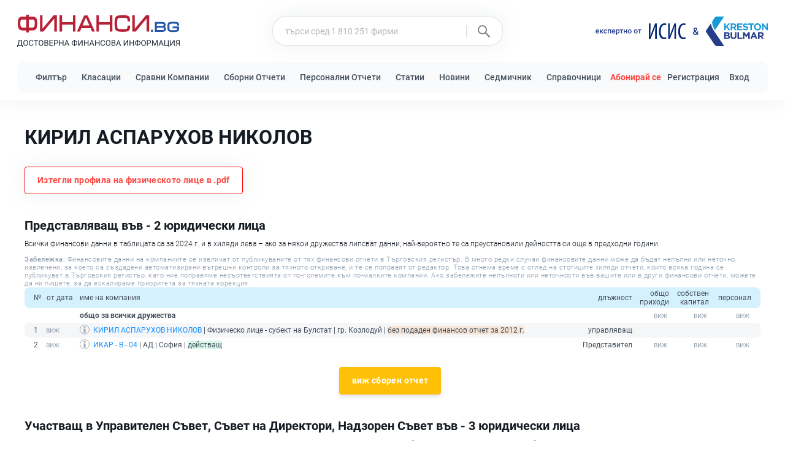

--- FILE ---
content_type: text/html; charset=utf-8
request_url: https://www.finansi.bg/p/kiril-asparuhov-nikolov
body_size: 15975
content:
<!DOCTYPE html>
<html lang="bg">
<head>
    <meta charset="utf-8">
    <meta name="viewport" content="width=device-width, initial-scale=1">
    <meta name="csrf-token" content="YvKh3xx6xxKnGJOJ4giEwMBgPq4JFQpaOVClFfou">
    <meta http-equiv="refresh" content="720000">
    <title>КИРИЛ АСПАРУХОВ НИКОЛОВ</title>
    <meta name="description" content="КИРИЛ АСПАРУХОВ НИКОЛОВ е представляващ в 2 фирми и участващ в Управителен Съвет, Съвет на Директори, Надзорен Съвет в 3 фирми.">
    <link rel="icon" type="image/svg+xml" href="https://www.finansi.bg/images/favicon/favicon.svg">
    <link rel="icon" type="image/x-icon" href="https://www.finansi.bg/images/favicon/favicon.ico">
    <link rel="icon" sizes="32x32" href="https://www.finansi.bg/images/favicon/favicon-32x32.png">
    <link rel="icon" sizes="128x128" href="https://www.finansi.bg/images/favicon/favicon-128x128.png">
    <link rel="icon" sizes="180x180" href="https://www.finansi.bg/images/favicon/favicon-180x180.png">
    <link rel="icon" sizes="192x192" href="https://www.finansi.bg/images/favicon/favicon-192x192.png">
    <link href="https://cdnjs.cloudflare.com/ajax/libs/toastr.js/latest/toastr.min.css" rel="stylesheet" />

        <meta property="og:site_name" content="ФИНАНСИ.bg">
<meta property="og:locale" content="bg_BG">
<meta property="og:url" content="https://www.finansi.bg/p/kiril-asparuhov-nikolov">
<meta property="og:title" content="КИРИЛ АСПАРУХОВ НИКОЛОВ">
<meta property="og:description" content="КИРИЛ АСПАРУХОВ НИКОЛОВ е представляващ в 2 фирми и участващ в Управителен Съвет, Съвет на Директори, Надзорен Съвет в 3 фирми.">
    <meta property="og:type" content="profile">
    <meta property="profile:first_name" content="КИРИЛ">
    <meta property="profile:last_name" content="НИКОЛОВ">

    <link href="/assets/css/app.css?id=63f05666b64efaeb60e2e1f8b640538c" rel="stylesheet">
    <link href="https://www.finansi.bg/assets/fonts/roboto/main.css" rel="stylesheet">

    
            <!-- Global site tag (gtag.js) - Google Analytics -->
<script async src="https://www.googletagmanager.com/gtag/js?id=G-B2EKERSXVP"></script>

<script>
    window.dataLayer = window.dataLayer || [];
    function gtag() { dataLayer.push(arguments); }

    gtag('js', new Date());

    gtag('config', 'GT-P3NZMFX'); // ads
    gtag('config', 'G-B2EKERSXVP'); // analytics
</script>
        <!-- Meta Pixel Code -->
<script>
    !function(f,b,e,v,n,t,s)
    {if(f.fbq)return;n=f.fbq=function(){n.callMethod?
    n.callMethod.apply(n,arguments):n.queue.push(arguments)};
    if(!f._fbq)f._fbq=n;n.push=n;n.loaded=!0;n.version='2.0';
    n.queue=[];t=b.createElement(e);t.async=!0;
    t.src=v;s=b.getElementsByTagName(e)[0];
    s.parentNode.insertBefore(t,s)}(window, document,'script',
    'https://connect.facebook.net/en_US/fbevents.js');
    fbq('init', '802775521363663');
    fbq('track', 'PageView');
    </script>
    <noscript><img height="1" width="1" style="display:none" src="https://www.facebook.com/tr?id=802775521363663&ev=PageView&noscript=1"
/></noscript>
<!-- End Meta Pixel Code -->
    
        <script type="application/ld+json">
    {
        "url":          "https://www.finansi.bg/p/kiril-asparuhov-nikolov",
        "name":         "КИРИЛ АСПАРУХОВ НИКОЛОВ",
        "description":  "КИРИЛ АСПАРУХОВ НИКОЛОВ е представляващ в 2 фирми и участващ в Управителен Съвет, Съвет на Директори, Надзорен Съвет в 3 фирми.",
                    "affiliation": [
                
                
                            ],
                            "brand": [
                
                
                
                            ],
                            "memberOf": [
                
                
                
                            ],
                            "familyName": "НИКОЛОВ",
                "givenName": "КИРИЛ"
    }
</script>
    
    <script type="application/ld+json">
    {
        "url":                "https://finansi.bg",
        "name":               "ФИНАНСИ.bg",
        "description":        "Регистър от над 1 милион компании с техните финансови данни. Сравняване на Финансови Отчети и Показатели на Компании. Класации на Компании по Индустрии и Региони.",
        "about":              "https://www.finansi.bg/about",
        "usageInfo":          "https://www.finansi.bg/about",
        "acquireLicensePage": "https://www.finansi.bg/terms",
        "image":              "https://www.finansi.bg/images/favicon/favicon-192x192.png",
        "creativeWorkStatus": "Published",
        "dateCreated":        "2022-10-18",
        "datePublished":      "2022-10-18",
        "thumbnailUrl": "https://www.finansi.bg/images/favicon/favicon-192x192.png",
        "potentialAction": [
            {
                "target": {
                    "urlTemplate": "https://finansi.bg/search?name={search_term_string}"
                  },
                "query": "required",
                "query-input": "required name=search_term_string"
            }
        ],
        "inLanguage": {
            "name": "Bulgarian",
            "alternateName": "bg"
        }
    }
</script>

    
    <!-- Livewire Styles --><style >[wire\:loading][wire\:loading], [wire\:loading\.delay][wire\:loading\.delay], [wire\:loading\.inline-block][wire\:loading\.inline-block], [wire\:loading\.inline][wire\:loading\.inline], [wire\:loading\.block][wire\:loading\.block], [wire\:loading\.flex][wire\:loading\.flex], [wire\:loading\.table][wire\:loading\.table], [wire\:loading\.grid][wire\:loading\.grid], [wire\:loading\.inline-flex][wire\:loading\.inline-flex] {display: none;}[wire\:loading\.delay\.none][wire\:loading\.delay\.none], [wire\:loading\.delay\.shortest][wire\:loading\.delay\.shortest], [wire\:loading\.delay\.shorter][wire\:loading\.delay\.shorter], [wire\:loading\.delay\.short][wire\:loading\.delay\.short], [wire\:loading\.delay\.default][wire\:loading\.delay\.default], [wire\:loading\.delay\.long][wire\:loading\.delay\.long], [wire\:loading\.delay\.longer][wire\:loading\.delay\.longer], [wire\:loading\.delay\.longest][wire\:loading\.delay\.longest] {display: none;}[wire\:offline][wire\:offline] {display: none;}[wire\:dirty]:not(textarea):not(input):not(select) {display: none;}:root {--livewire-progress-bar-color: #2299dd;}[x-cloak] {display: none !important;}[wire\:cloak] {display: none !important;}dialog#livewire-error::backdrop {background-color: rgba(0, 0, 0, .6);}</style>
</head>

<body>
    <div id="main-loader" class="loader">
    <div class="loader-center-logo">
        <img src="/images/loading-logo.svg" alt="preloader"/>
    </div>
</div>


    <header id="site-header-container" class="shadow print-hidden">
    <div id="site-header">
        <div id="site-header-logo-and-search" class="d-flex justify-content-between container">
            <div id="site-header-logo">
                <a href="https://www.finansi.bg">
                    <div id="site-header-logo-big" class="d-none d-xl-flex flex-column">
                        <img src="https://www.finansi.bg/images/header/logo-finansi.svg" width="265" width="29" alt="лого на ФИНАНСИ.bg">
                        <img src="https://www.finansi.bg/images/header/slogan.svg" width="265" width="12" alt="достоверната финансова информация">
                    </div>

                    <img id="site-header-logo-small" class="d-block d-xl-none" src="https://www.finansi.bg/images/header/logo-header-mini.svg" alt="лого ФИНАНСИ.bg">
                </a>
            </div>
                            <div id="site-header-search" class="d-flex justify-conten-center align-items-center px-3">
                    <form class="w-100" method="GET" action="https://www.finansi.bg/search" autocomplete="off" id="search_form">
    <div class="form-group m-0">
        <div class="input-group shadow">
            <input id="search" class="form-control" name="name" type="search" value="" placeholder="търси сред 1 810 251 фирми">
            <div class="input-group-append d-none d-sm-flex">
                <button id="search-button" type="submit" class="btn">
                    <img src="https://www.finansi.bg/images/icon-search.svg" alt="search" width="39" height="20">
                </button>
            </div>
        </div>
        <div search_results_container class="shadow bg-white rounded-sm"></div>
    </div>
</form>
                </div>
                        <div id="site-header-by" class="d-none d-lg-flex align-items-center">
                <img src="https://www.finansi.bg/images/header/by-ekspertno-ot.svg" height="9" width="75" class="mt-1" alt="експертно от">
                <a href="/institut-za-stopanska-istoria-i-statistika" class="d-block">
                    <img src="https://www.finansi.bg/images/header/logo-isis.svg" height="26" width="60" class="ml-3" alt="Институт за Стопанска История и Статистика" title="Институт за Стопанска История и Статистика">
                </a>
                <img src="https://www.finansi.bg/images/header/by-&amp;.svg" alt="and" height="12" class="mx-3">
                <a class="d-block" href="/krestan-bulmar">
                    <img src="https://www.finansi.bg/images/by-bulmar.svg" height="48" height="108" alt="Крестън БулМар – счетоводство и одит"  title="Крестън БулМар – счетоводство и одит">
                </a>
            </div>
            
            <nav id="site-header-burger-menu-container" class="dropdown d-flex d-xl-none align-items-center">
                <div id="icon-menu-container" data-toggle="dropdown">
                    <svg id="icon-menu" focusable="false" role="img" xmlns="http://www.w3.org/2000/svg" viewBox="0 0 448 512">
                        <path d="M16 132h416c8.837 0 16-7.163 16-16V76c0-8.837-7.163-16-16-16H16C7.163 60 0 67.163 0 76v40c0 8.837 7.163 16 16 16zm0 160h416c8.837 0 16-7.163 16-16v-40c0-8.837-7.163-16-16-16H16c-8.837 0-16 7.163-16 16v40c0 8.837 7.163 16 16 16zm0 160h416c8.837 0 16-7.163 16-16v-40c0-8.837-7.163-16-16-16H16c-8.837 0-16 7.163-16 16v40c0 8.837 7.163 16 16 16z"></path>
                    </svg>
                </div>
                <div class="dropdown-menu dropdown-menu-right">
                    <a class="dropdown-item" href="https://www.finansi.bg/filter">Филтър</a>
                    <a class="dropdown-item" href="https://www.finansi.bg/custom-reports">Сборни Отчети</a>
                    <a class="dropdown-item" href="https://www.finansi.bg/rankings">Класации</a>
                    <a class="dropdown-item" href="https://www.finansi.bg/compare-companies">Сравни Компании</a>
                    <a class="dropdown-item" href="https://www.finansi.bg/personal-reports">Персонални Отчети</a>
                    <a class="dropdown-item" href="https://www.finansi.bg/statii">Статии</a>
                    <a class="dropdown-item" href="https://www.finansi.bg/sedmichnik">Седмичник</a>
                    <a class="dropdown-item" href="https://www.finansi.bg/novini">Новини</a>
                    <a class="dropdown-item" href="https://www.finansi.bg/about">За Нас</a>
                                                                <a class="dropdown-item text-danger font-weight-bold" href="https://www.finansi.bg/abonament">Абонирай се</a>
                                                                <a class="dropdown-item" href="https://www.finansi.bg/register">Регистрация</a>
                        <a class="dropdown-item" href="https://www.finansi.bg/login">Вход</a>
                                    </div>
            </nav>
        </div>

        
        <nav id="site-nav" class="d-none d-xl-block">
            <div id="site-nav-items" class="d-flex mx-auto my-0 justify-content-between align-items-center container">
                <div>
                    <a class="site-nav-item" style="margin-right: 20px;" href="https://www.finansi.bg/filter">Филтър</a>
                    <a class="site-nav-item" style="margin-right: 20px;" href="https://www.finansi.bg/rankings">Класации</a>
                    <a class="site-nav-item" style="margin-right: 20px;" href="https://www.finansi.bg/compare-companies">Сравни Компании</a>
                    <a class="site-nav-item" style="margin-right: 20px;" href="https://www.finansi.bg/custom-reports">Сборни Отчети</a>
                    <a class="site-nav-item" style="margin-right: 20px;" href="https://www.finansi.bg/personal-reports">Персонални Отчети</a>
                    <a class="site-nav-item" style="margin-right: 20px;" href="https://www.finansi.bg/statii">Статии</a></span>
                    <a class="site-nav-item" style="margin-right: 20px;" href="https://www.finansi.bg/novini">Новини</a>
                    <a class="site-nav-item" style="margin-right: 20px;" href="https://www.finansi.bg/sedmichnik">Седмичник</a>
                    <a class="site-nav-item" href="https://www.finansi.bg/spravochnitsi">Справочници</a>
                </div>

                                
                
                <div>
                                            <a class="site-nav-item mr-2 text-danger font-weight-bold" href="https://www.finansi.bg/abonament">Абонирай се</a>
                                                                <a class="site-nav-item mr-3" href="https://www.finansi.bg/register">Регистрация</a>
                        <a class="site-nav-item" href="https://www.finansi.bg/login">Вход</a>
                                    </div>
            </div>
        </nav>
    </div>
</header>

    <div id="content">
        <div class="container">
    
    
    
    </div>
        
        <div id="person-container" class="container mt-5">
        <h1>КИРИЛ АСПАРУХОВ НИКОЛОВ</h1>
        
        
        <button class="btn d-block mt-4 shadow card-border text-danger print-hidden"
                onclick="printPerson()"
                style="padding-radius: 8px; border-color: red;">
            <span style="color: #;">Изтегли профила на физическото лице в .pdf</span>
        </button>

        <div class="row mt-5">
                            <div class="col-12 associated-companies-table-container">
                    <h3>
                        Представляващ във - 2 юридически лица</span>
                    </h3>

                    <p class="mb-3">Всички финансови данни в таблицата са за 2024 г. и в хиляди лева – ако за някои дружества липсват данни, най-вероятно те са преустановили дейността си още в предходни години.</p>
                                        <p class="text-muted mb-0" style="font-size: 11px; letter-spacing: 0.5px;">
    <span style="font-weight: 500">Забележка: </span>Финансовите данни на компаниите се извличат от публикуваните от тях финансови отчети в Търговския регистър. В много редки случаи  финансовите данни може да бъдат непълни или неточно извлечени, за което са създадени автоматизирани вътрешни контроли за тяхното откриване, и те се поправят от редактор. Това отнема време с оглед на стотиците хиляди отчети, които всяка година се публикуват в Търговския регистър, като ние поправяме несъответствията от по-големите към по-малките компании. Ако забележите непълноти или неточности във вашите или в други финансови отчети, можете да ни пишете, за да ескалираме приоритета за тяхната корекция.
</p>

                    <div class="table-responsive">
                        <table class="table table-text-right table-striped">
                            <thead>
                                <tr class="table-header blue">
                                    <th>№</th>
                                    <th class="text-left">от дата</th>
                                    <th class="text-left">име на компания</th>
                                    <th>длъжност</th>
                                    <th class="text-right">общо<br /> приходи</th>
                                    <th class="text-right">собствен<br /> капитал</th>
                                    <th class="text-right">персонал</th>
                                </tr>
                            </thead>
                            <tbody>
                                <tr class="table-row">
                                    <td></td>
                                    <td></td>
                                    <td class="text-left"><b>общо за всички дружества</b></td>
                                    <td></td>
                                    <td clas="text-right"><b><span class="paid" data-sub-type=""></span></b></td>
                                    <td clas="text-right"><b><span class="paid" data-sub-type=""></span></b></td>
                                    <td clas="text-right"><b><span class="paid" data-sub-type=""></span></b></td>
                                </tr>
                                                                    <tr class="table-row">
                                        <td>1</td>
                                        <td class="text-left">
                                            <span class="paid"></span>
                                        </td>
                                        <td class="text-left"><img src="https://www.finansi.bg/images/icon-info.svg" class="info-icon mr-2 w-6 h-6" data-toggle="popover-ajax" uic="178060245"><a href="https://www.finansi.bg/kiril-asparuhov-nikolov">КИРИЛ АСПАРУХОВ НИКОЛОВ</a> | Физическо лице - субект на Булстат | гр. Козлодуй | <span class="bg-light-orange">без подаден финансов отчет за 2012 г.</span></td>
                                        <td>управляващ</td>
                                        <td class="text-right"></td>
                                        <td class="text-right"></td>
                                        <td class="text-right"></td>
                                    </tr>
                                                                    <tr class="table-row">
                                        <td>2</td>
                                        <td class="text-left">
                                            <span class="paid"></span>
                                        </td>
                                        <td class="text-left"><img src="https://www.finansi.bg/images/icon-info.svg" class="info-icon mr-2 w-6 h-6" data-toggle="popover-ajax" uic="131222571"><a href="https://www.finansi.bg/ikar-v-04">ИКАР - В - 04</a> | АД | София | <span class="bg-light-green">действащ</span></td>
                                        <td>Представител</td>
                                        <td class="text-right"><span class="paid" data-sub-type=""></span></td>
                                        <td class="text-right"><span class="paid" data-sub-type=""></span></td>
                                        <td class="text-right"><span class="paid" data-sub-type=""></span></td>
                                    </tr>
                                                            </tbody>
                        </table>
                    </div>
                    <form action="https://www.finansi.bg/custom-reports" method="POST" class="text-center mt-4">
        <input type="hidden" name="_token" value="YvKh3xx6xxKnGJOJ4giEwMBgPq4JFQpaOVClFfou" autocomplete="off">        <button type="submit" class="btn btn-warning">виж сборен отчет</button>
            <input type="hidden" name="years" value="10">
                    <input type="hidden" name="c[]" value="178060245">
                    <input type="hidden" name="c[]" value="131222571">
                            <input type="hidden" name="subtitle" value="Включващи дружествата, в които лицето &lt;img src=&#039;https://www.finansi.bg/images/icon-info.svg&#039; class=&#039;info-icon mr-2 w-6 h-6&#039; data-toggle=&#039;popover-ajax&#039; person=&#039;kiril-asparuhov-nikolov&#039;&gt;&lt;a href=&#039;https://www.finansi.bg/p/kiril-asparuhov-nikolov&#039; class=&#039;text-blue&#039;&gt;КИРИЛ АСПАРУХОВ НИКОЛОВ&lt;/a&gt; е Представляващ">
            </form>
                </div>
            
            
                
            

                            <div class="col-12 mt-5 associated-companies-table-container">
                    <h3>
                        Участващ в Управителен Съвет, Съвет на Директори, Надзорен Съвет във - 3 юридически лица</span>
                    </h3>

                    <p class="mb-3">Всички финансови данни в таблицата са за 2024 г. и в хиляди лева – ако за някои дружества липсват данни, най-вероятно те са преустановили дейността си още в предходни години.</p>
                                        <p class="text-muted mb-0" style="font-size: 11px; letter-spacing: 0.5px;">
    <span style="font-weight: 500">Забележка: </span>Финансовите данни на компаниите се извличат от публикуваните от тях финансови отчети в Търговския регистър. В много редки случаи  финансовите данни може да бъдат непълни или неточно извлечени, за което са създадени автоматизирани вътрешни контроли за тяхното откриване, и те се поправят от редактор. Това отнема време с оглед на стотиците хиляди отчети, които всяка година се публикуват в Търговския регистър, като ние поправяме несъответствията от по-големите към по-малките компании. Ако забележите непълноти или неточности във вашите или в други финансови отчети, можете да ни пишете, за да ескалираме приоритета за тяхната корекция.
</p>

                    <div class="table-responsive">
                        <table class="table table-text-right table-striped">
                            <thead>
                                <tr class="table-header green">
                                    <th>№</th>
                                    <th class="text-left">то дата</th>
                                    <th class="text-left">име на компания</th>
                                    <th>орган</th>
                                    <th class="text-right">общо<br /> приходи</th>
                                    <th class="text-right">собствен<br /> капитал</th>
                                    <th class="text-right">персонал</th>
                                </tr>
                            </thead>
                            <tbody>
                                <tr class="table-row">
                                    <td></td>
                                    <td></td>
                                    <td class="text-left"><b>общо за всички дружества</b></td>
                                    <td></td>
                                    <td class="text-right"><b><span class="paid" data-sub-type=""></span></b></td>
                                    <td class="text-right"><b><span class="paid" data-sub-type=""></span></b></td>
                                    <td class="text-right"><b><span class="paid" data-sub-type=""></span></b></td>
                                </tr>
                                                                    <tr class="table-row">
                                        <td>1</td>
                                        <td class="text-left">
                                            <span class="paid"></span>
                                        </td>
                                        <td class="text-left"><img src="https://www.finansi.bg/images/icon-info.svg" class="info-icon mr-2 w-6 h-6" data-toggle="popover-ajax" uic="207869085"><a href="https://www.finansi.bg/belgravia-invest-207869085">БЕЛГРАВИЯ ИНВЕСТ</a> | АД | София | <span class="bg-light-green">действащ</span></td>
                                        <td>Съвет на директорите</td>
                                        <td class="text-right"></td>
                                        <td class="text-right"></td>
                                        <td class="text-right"></td>
                                    </tr>
                                                                    <tr class="table-row">
                                        <td>2</td>
                                        <td class="text-left">
                                            <span class="paid"></span>
                                        </td>
                                        <td class="text-left"><img src="https://www.finansi.bg/images/icon-info.svg" class="info-icon mr-2 w-6 h-6" data-toggle="popover-ajax" uic="205651209"><a href="https://www.finansi.bg/balgarska-asociacia-v-atomnata-industria">БЪЛГАРСКА АСОЦИАЦИЯ В АТОМНАТА ИНДУСТРИЯ</a> | Сдружение | Божурище | <span class="bg-light-green">действащ</span></td>
                                        <td>Управителен съвет</td>
                                        <td class="text-right"><span class="paid" data-sub-type=""></span></td>
                                        <td class="text-right"><span class="paid" data-sub-type=""></span></td>
                                        <td class="text-right"><span class="paid" data-sub-type=""></span></td>
                                    </tr>
                                                                    <tr class="table-row">
                                        <td>3</td>
                                        <td class="text-left">
                                            <span class="paid"></span>
                                        </td>
                                        <td class="text-left"><img src="https://www.finansi.bg/images/icon-info.svg" class="info-icon mr-2 w-6 h-6" data-toggle="popover-ajax" uic="131222571"><a href="https://www.finansi.bg/ikar-v-04">ИКАР - В - 04</a> | АД | София | <span class="bg-light-green">действащ</span></td>
                                        <td>Съвет на директорите</td>
                                        <td class="text-right"><span class="paid" data-sub-type=""></span></td>
                                        <td class="text-right"><span class="paid" data-sub-type=""></span></td>
                                        <td class="text-right"><span class="paid" data-sub-type=""></span></td>
                                    </tr>
                                                            </tbody>
                        </table>
                    </div>
                    <form action="https://www.finansi.bg/custom-reports" method="POST" class="text-center mt-4">
        <input type="hidden" name="_token" value="YvKh3xx6xxKnGJOJ4giEwMBgPq4JFQpaOVClFfou" autocomplete="off">        <button type="submit" class="btn btn-warning">виж сборен отчет</button>
            <input type="hidden" name="years" value="10">
                    <input type="hidden" name="c[]" value="207869085">
                    <input type="hidden" name="c[]" value="205651209">
                    <input type="hidden" name="c[]" value="131222571">
                            <input type="hidden" name="subtitle" value="Включващи дружествата, в които лицето &lt;img src=&#039;https://www.finansi.bg/images/icon-info.svg&#039; class=&#039;info-icon mr-2 w-6 h-6&#039; data-toggle=&#039;popover-ajax&#039; person=&#039;kiril-asparuhov-nikolov&#039;&gt;&lt;a href=&#039;https://www.finansi.bg/p/kiril-asparuhov-nikolov&#039; class=&#039;text-blue&#039;&gt;КИРИЛ АСПАРУХОВ НИКОЛОВ&lt;/a&gt; е Участващ в Управителен Съвет, Съвет на Директори, Надзорен Съвет">
            </form>
                </div>
            
                            <div class="col-12 mt-5 associated-companies-table-container">
                    <h3>
                       Собственост във - 3 юридически лица</span>
                    </h3>

                    <div class="table-responsive">
                        <table class="table table-text-right table-striped">
                            <thead>
                                <tr class="table-header yellow">
                                    <th>№</th>
                                    <th>дял</th>
                                    <th>от дата</th>
                                    <th class="text-left">име на компания</th>
                                    <th>роля</th>
                                    <th class="text-right">общо<br /> приходи</th>
                                    <th class="text-right">собствен<br /> капитал</th>
                                    <th class="text-right">персонал</th>
                                </tr>
                            </thead>
                            <tbody>
                                <tr class="table-row">
                                    <td></td>
                                    <td></td>
                                    <td></td>
                                    <td class="text-left"><b>общо за всички дружества</b></td>
                                    <td></td>
                                    <td clas="text-right"><b><span class="paid" data-sub-type=""></span></b></td>
                                    <td clas="text-right"><b><span class="paid" data-sub-type=""></span></b></td>
                                    <td clas="text-right"><b><span class="paid" data-sub-type=""></span></b></td>
                                </tr>
                                                                    <tr class="table-row">
                                        <td>1</td>
                                        <td><b>25.00%</b></td>
                                        <td>
                                            <span class="paid"></span>
                                        </td>
                                        <td class="text-left"><img src="https://www.finansi.bg/images/icon-info.svg" class="info-icon mr-2 w-6 h-6" data-toggle="popover-ajax" uic="103884306"><a href="https://www.finansi.bg/bulvind-konsult">БУЛВИНД КОНСУЛТ</a> | ООД | Варна | <span class="bg-light-red">производство по ликвидация/несъстоятелност</span></td>
                                        <td class="text-right">Съдружник</td>
                                        <td class="text-right"></td>
                                        <td class="text-right"></td>
                                        <td class="text-right"></td>
                                    </tr>
                                                                    <tr class="table-row">
                                        <td>2</td>
                                        <td><b>12.50%</b></td>
                                        <td>
                                            <span class="paid"></span>
                                        </td>
                                        <td class="text-left"><img src="https://www.finansi.bg/images/icon-info.svg" class="info-icon mr-2 w-6 h-6" data-toggle="popover-ajax" uic="200334806"><a href="https://www.finansi.bg/energoserviz-200334806">ЕНЕРГОСЕРВИЗ</a> | АД | София | <span class="bg-light-green">действащ</span></td>
                                        <td class="text-right">Акционер</td>
                                        <td class="text-right"><span class="paid" data-sub-type=""></span></td>
                                        <td class="text-right"><span class="paid" data-sub-type=""></span></td>
                                        <td class="text-right"><span class="paid" data-sub-type=""></span></td>
                                    </tr>
                                                                    <tr class="table-row">
                                        <td>3</td>
                                        <td><b>5.00%</b></td>
                                        <td>
                                            <span class="paid"></span>
                                        </td>
                                        <td class="text-left"><img src="https://www.finansi.bg/images/icon-info.svg" class="info-icon mr-2 w-6 h-6" data-toggle="popover-ajax" uic="131222571"><a href="https://www.finansi.bg/ikar-v-04">ИКАР - В - 04</a> | АД | София | <span class="bg-light-green">действащ</span></td>
                                        <td class="text-right">Акционер</td>
                                        <td class="text-right"><span class="paid" data-sub-type=""></span></td>
                                        <td class="text-right"><span class="paid" data-sub-type=""></span></td>
                                        <td class="text-right"><span class="paid" data-sub-type=""></span></td>
                                    </tr>
                                                            </tbody>
                        </table>
                    </div>
                    <form action="https://www.finansi.bg/custom-reports" method="POST" class="text-center mt-4">
        <input type="hidden" name="_token" value="YvKh3xx6xxKnGJOJ4giEwMBgPq4JFQpaOVClFfou" autocomplete="off">        <button type="submit" class="btn btn-warning">виж сборен отчет</button>
            <input type="hidden" name="years" value="10">
                    <input type="hidden" name="c[]" value="103884306">
                    <input type="hidden" name="c[]" value="200334806">
                    <input type="hidden" name="c[]" value="131222571">
                            <input type="hidden" name="subtitle" value="Включващи дружествата, в които лицето &lt;img src=&#039;https://www.finansi.bg/images/icon-info.svg&#039; class=&#039;info-icon mr-2 w-6 h-6&#039; data-toggle=&#039;popover-ajax&#039; person=&#039;kiril-asparuhov-nikolov&#039;&gt;&lt;a href=&#039;https://www.finansi.bg/p/kiril-asparuhov-nikolov&#039; class=&#039;text-blue&#039;&gt;КИРИЛ АСПАРУХОВ НИКОЛОВ&lt;/a&gt; е Собсвеник">
            </form>
                </div>
            
                            <div class="col-12 mt-5 associated-companies-table-container">
                    <h3>
                        Действителен Собственик във - 1 юридически лица</span>
                    </h3>

                    <p class="mb-3">Всички финансови данни в таблицата са за 2024 г. и в хиляди лева – ако за някои дружества липсват данни, най-вероятно те са преустановили дейността си още в предходни години.</p>
                                        <p class="text-muted mb-0" style="font-size: 11px; letter-spacing: 0.5px;">
    <span style="font-weight: 500">Забележка: </span>Финансовите данни на компаниите се извличат от публикуваните от тях финансови отчети в Търговския регистър. В много редки случаи  финансовите данни може да бъдат непълни или неточно извлечени, за което са създадени автоматизирани вътрешни контроли за тяхното откриване, и те се поправят от редактор. Това отнема време с оглед на стотиците хиляди отчети, които всяка година се публикуват в Търговския регистър, като ние поправяме несъответствията от по-големите към по-малките компании. Ако забележите непълноти или неточности във вашите или в други финансови отчети, можете да ни пишете, за да ескалираме приоритета за тяхната корекция.
</p>

                    <div class="table-responsive">
                        <table class="table table-text-right table-striped">
                            <thead>
                                <tr class="table-header blue">
                                    <th>№</th>
                                    <th class="text-left">име на компания</th>
                                    <th>длъжност</th>
                                    <th class="text-right">общо<br /> приходи</th>
                                    <th class="text-right">собствен<br /> капитал</th>
                                    <th class="text-right">персонал</th>
                                </tr>
                            </thead>
                            <tbody>
                                <tr class="table-row">
                                    <td></td>
                                    <td class="text-left"><b>общо за всички дружества</b></td>
                                    <td></td>
                                    <td clas="text-right"><b><span class="paid" data-sub-type=""></span></b></td>
                                    <td clas="text-right"><b><span class="paid" data-sub-type=""></span></b></td>
                                    <td clas="text-right"><b><span class="paid" data-sub-type=""></span></b></td>
                                </tr>
                                                                    <tr class="table-row">
                                        <td>1</td>
                                        <td class="text-left"><img src="https://www.finansi.bg/images/icon-info.svg" class="info-icon mr-2 w-6 h-6" data-toggle="popover-ajax" uic="201754877"><a href="https://www.finansi.bg/energoserviz-pauar-solushans">ЕНЕРГОСЕРВИЗ ПАУЪР СОЛЮШЪНС</a> | ЕООД | София | <span class="bg-light-green">действащ</span></td>
                                        <td style="white-space: normal">Действителен собственик, физическо лице</td>
                                        <td class="text-right"><span class="paid" data-sub-type=""></span></td>
                                        <td class="text-right"><span class="paid" data-sub-type=""></span></td>
                                        <td class="text-right"><span class="paid" data-sub-type=""></span></td>
                                    </tr>
                                                            </tbody>
                        </table>
                    </div>
                                    </div>
            
            <div class="col-12 mt-5 associated-companies-table-container">
        <h3 class="mb-0">Понастоящем в съдружие със: <span class="font-weight-normal">10 Лица</span></h3>

        <p class="mb-3">Всички финансови данни в таблицата са за 2024 г. и в хиляди лева – ако за някои дружества липсват данни, най-вероятно те са преустановили дейността си още в предходни години.</p>
                <p class="text-muted mb-0" style="font-size: 11px; letter-spacing: 0.5px;">
    <span style="font-weight: 500">Забележка: </span>Финансовите данни на компаниите се извличат от публикуваните от тях финансови отчети в Търговския регистър. В много редки случаи  финансовите данни може да бъдат непълни или неточно извлечени, за което са създадени автоматизирани вътрешни контроли за тяхното откриване, и те се поправят от редактор. Това отнема време с оглед на стотиците хиляди отчети, които всяка година се публикуват в Търговския регистър, като ние поправяме несъответствията от по-големите към по-малките компании. Ако забележите непълноти или неточности във вашите или в други финансови отчети, можете да ни пишете, за да ескалираме приоритета за тяхната корекция.
</p>

        <div class="table-responsive">
            <table class="table table-borderless table-striped mb-0">
                <thead>
                    <tr class="table-header blue">
                        <th class="col-1">от дата</th>
                        <th class="col-1">дял</th>
                        <th class="col-5">съдружник</th>
                        <th class="col-5 text-right">в дружество</th>
                    </tr>
                </thead>
                                    <tr>
                        <td>
                            <span class="paid"></span>
                        </td>
                        <td><b>25%</b></td>
                        <td>                                <a href="https://www.finansi.bg/p/karin-kostka">КАРИН КОСТКА</span>
                                                    </td>
                        <td class="text-right">
                            <a href="https://www.finansi.bg/bulvind-konsult">БУЛВИНД КОНСУЛТ</a>
                        </td>
                    </tr>
                                    <tr>
                        <td>
                            <span class="paid"></span>
                        </td>
                        <td><b>25%</b></td>
                        <td>                                <a href="https://www.finansi.bg/p/nikolaj-demirov-ivanov">НИКОЛАЙ ДЕМИРОВ ИВАНОВ</span>
                                                    </td>
                        <td class="text-right">
                            <a href="https://www.finansi.bg/bulvind-konsult">БУЛВИНД КОНСУЛТ</a>
                        </td>
                    </tr>
                                    <tr>
                        <td>
                            <span class="paid"></span>
                        </td>
                        <td><b>25%</b></td>
                        <td>                                <a href="https://www.finansi.bg/p/boris-pavlov-garnev-94a25dc5e59b9a07a4dfc98632c1cba7">БОРИС ПАВЛОВ ГАРНЕВ</span>
                                                    </td>
                        <td class="text-right">
                            <a href="https://www.finansi.bg/bulvind-konsult">БУЛВИНД КОНСУЛТ</a>
                        </td>
                    </tr>
                                    <tr>
                        <td>
                            <span class="paid"></span>
                        </td>
                        <td><b>25%</b></td>
                        <td>                                <a href="https://www.finansi.bg/p/georgi-zdravkov-manchev">ГЕОРГИ ЗДРАВКОВ МАНЧЕВ</span>
                                                    </td>
                        <td class="text-right">
                            <a href="https://www.finansi.bg/energoserviz-200334806">ЕНЕРГОСЕРВИЗ</a>
                        </td>
                    </tr>
                                    <tr>
                        <td>
                            <span class="paid"></span>
                        </td>
                        <td><b>25%</b></td>
                        <td>                                <a href="https://www.finansi.bg/p/rumen-tenev-manolov">РУМЕН ТЕНЕВ МАНОЛОВ</span>
                                                    </td>
                        <td class="text-right">
                            <a href="https://www.finansi.bg/energoserviz-200334806">ЕНЕРГОСЕРВИЗ</a>
                        </td>
                    </tr>
                                    <tr>
                        <td>
                            <span class="paid"></span>
                        </td>
                        <td><b>25%</b></td>
                        <td>                                <a href="https://www.finansi.bg/p/kalojan-lusien-teodosiev">КАЛОЯН ЛЮСИЕН ТЕОДОСИЕВ</span>
                                                    </td>
                        <td class="text-right">
                            <a href="https://www.finansi.bg/energoserviz-200334806">ЕНЕРГОСЕРВИЗ</a>
                        </td>
                    </tr>
                                    <tr>
                        <td>
                            <span class="paid"></span>
                        </td>
                        <td><b>12,50%</b></td>
                        <td>                                <a href="https://www.finansi.bg/p/kosta-nikolaev-chervenov">КОСТА НИКОЛАЕВ ЧЕРВЕНОВ</span>
                                                    </td>
                        <td class="text-right">
                            <a href="https://www.finansi.bg/energoserviz-200334806">ЕНЕРГОСЕРВИЗ</a>
                        </td>
                    </tr>
                                    <tr>
                        <td>
                            <span class="paid"></span>
                        </td>
                        <td><b>5%</b></td>
                        <td>                                <a href="https://www.finansi.bg/p/ivan-kirov-genov">ИВАН КИРОВ ГЕНОВ</span>
                                                    </td>
                        <td class="text-right">
                            <a href="https://www.finansi.bg/ikar-v-04">ИКАР - В - 04</a>
                        </td>
                    </tr>
                                    <tr>
                        <td>
                            <span class="paid"></span>
                        </td>
                        <td><b>5%</b></td>
                        <td>                                <a href="https://www.finansi.bg/p/aleksandar-hristov-nikolov-0f189f6fe6833ddf80427d87847a9a39">АЛЕКСАНДЪР ХРИСТОВ НИКОЛОВ</span>
                                                    </td>
                        <td class="text-right">
                            <a href="https://www.finansi.bg/ikar-v-04">ИКАР - В - 04</a>
                        </td>
                    </tr>
                                    <tr>
                        <td>
                            <span class="paid"></span>
                        </td>
                        <td><b>5%</b></td>
                        <td>                                <a href="https://www.finansi.bg/p/vasil-georgiev-hadzhiev-09c206a60c769b8d1d45dcf11c48a759">ВАСИЛ ГЕОРГИЕВ ХАДЖИЕВ</span>
                                                    </td>
                        <td class="text-right">
                            <a href="https://www.finansi.bg/ikar-v-04">ИКАР - В - 04</a>
                        </td>
                    </tr>
                            </table>
        </div>
    </div>

            <div class="col-12">
                <div class="mt-3 mt-lg-6 print-hidden">
    <div class="card-round card-border h-100 shadow">
        <h2 class="pointer card-title border-0" id="show_historical_ownerships" data-toggle="collapse" data-target="#historical_ownerships">
            <span class="text-title mr-2 print-hidden" data-toggle="collapse-arrow"></span>
            <span class="mr-2 print-hidden">Виж</span> Исторически Съдружия
        </h2>
        <div class="collapse p-4" id="historical_ownerships">

        </div>
    </div>
</div>

            </div>

            <nav id="print-via-button-prompt" class="position-absolute font-weight-bold text-center print-only" style="
    left: 0;
    top: 0;
    right: 0;
    font-size: 200px;
    color: rgba(0,0,0, 0.3);
    z-index: 1000;
">Използвай бутона за сваляне в PDF</nav>

            <div class="mt-6 print-flex flex-column justify-content-center align-items-center">
    <img src="https://www.finansi.bg/images/header/logo-finansi.svg" alt="лого на ФИНАНСИ.bg" height="50">
    <p style="font-size: 28px; font-weight: 500; color: rgb(192,192,192); margin-top: 12px;">
        финансови отчети и регистърни данни на компаниите в България
    </p>
</div>
        </div>
    </div>
    </div>

    <footer class="mt-5 border-top print-hidden">
    <div id="site-footer" class="d-flex flex-column flex-md-row justify-content-between mx-auto my-0 py-5 px-4 px-xl-0">
        <div>
            <p class="mb-3 font-weight-bold" style="font-size: 20px;">БулМар Пъблишинг ЕООД</p>
            <div class="d-flex flex-column flex-sm-row">
                <div>
                    <p class="mb-1" style="font-size: 14px; font-weigh: 400;">
                        ЕИК: 130876370,
                        <a href="mailto:admin@finansi.bg" class="font-weight-bold">admin@finansi.bg</a>
                    </p>
                    <p class="mb-0" style="font-size: 14px; font-weigh: 400;">София, ул. Найчо Цанов 172, ет. 3</p>
                </div>

                            </div>
        </div>
        <div class="d-flex flex-column justify-content-center align-items-center mt-5 mt-md-0">
            <a href="https://balans.bg" class="mb-3">
                <img src="https://balans.bg/images/bulmar/brand/header/logo.svg" alt="лого БАЛАНС.bg" height="18" width="148">
            </a>
            <a href="https://www.finansi.bg">
                <img src="https://www.finansi.bg/images/header/logo-finansi.svg" alt="лого на ФИНАНСИ.bg" height="18" width="163">
            </a>
        </div>
        <div class="d-none d-xl-flex align-items-center">
            <a href="https://www.finansi.bg/about" class="mr-4">За Нас</a>
            <a href="https://www.finansi.bg/terms" class="mr-4">Условия за Ползване</a>
            <a href="https://www.finansi.bg/privacy" class="mr-0">Поверителност</a>
        </div>
    </div>
</footer>

    <script type="text/javascript" src="https://www.finansi.bg/assets/js/jquery.min.js"></script>
    <script type="text/javascript" src="https://www.finansi.bg/assets/js/popper.min.js"></script>
    <script type="text/javascript" src="https://www.finansi.bg/assets/js/bootstrap.min.js"></script>
    <script type="text/javascript" src="/js/app.js?id=fec709d39a077c9a82bd0adb40d3c0ad"></script>
    <script src="https://cdnjs.cloudflare.com/ajax/libs/toastr.js/latest/toastr.min.js"></script>

        <script type="text/javascript">
        function loadHistory() {
            let href = 'https://www.finansi.bg/p/historical_ownership/kiril-asparuhov-nikolov';
            $.get(href, function(data){
                $('#historical_ownerships').html(data);
                $('#show_historical_ownerships').removeClass('border-0');
            }).fail(function() {
                $('#historical_ownerships').html("Неуспешно зареждане на историята! <br /> <a id='retry-history-load' href=''>Опитай пак</a>");
            });
        }

        $('#historical_ownerships').on('show.bs.collapse', function(e) {
            if ($('#historical_ownerships').children().length > 0) return;

            loadHistory();
        })

        $('body').on('click', '#retry-history-load', function(e) {
            e.preventDefault();
            $('#historical_ownerships').html('зареждане..');
            loadHistory();
        })

        $('body').on('change', '#detailed_history', function(e) {
            $.get($(this).data('href') + '?is_detailed=' + $(this).prop('checked'), function(data){
                $('#historical_ownerships').html(data);
            });
        });
    </script>
    <script>
        function hidePrintViaButtonPrompt() {
            $('#print-via-button-prompt').addClass('print-hidden');
        }
    </script>
        <script type="text/javascript">
            
            let hasPrinted = false;

            function printPerson() {
                if (hasPrinted || 1) {
                    hidePrintViaButtonPrompt();
                    return window.print();
                }

                hasPrinted = true;
                $('#main-loader').show();

                $.get("https://www.finansi.bg/p/historical_ownership/kiril-asparuhov-nikolov?is_detailed=true", data => {
                    $('#historical_ownerships').html(data).addClass('show');
                    $('#show_historical_ownerships').removeClass('border-0');
                    $('#show_historical_ownerships').parent().parent().removeClass('print-hidden');
                }).always(() => {
                    hidePrintViaButtonPrompt();
                    $('#main-loader').hide();
                    window.print();
                });
            }
        </script>
        
    <script defer src="[data-uri]"></script>

    <!-- Modal -->
<div class="modal fade" id="subscribe-basic-modal" tabindex="-1" role="dialog" aria-labelledby="subscribe-modal-label" aria-modal="true" aria-hidden="true">
    <div class="modal-dialog modal-dialog-centered" role="document">
        <div class="modal-content bg-white" style="border-radius: 16px;">
            <div class="modal-header justify-content-center position-relative">
                <h4 class="modal-title text-center m-0" id="subscribe-modal-label">
                    Платено съдържание!
                </h4>
                <button type="button" class="close position-absolute p-0" data-dismiss="modal" aria-label="Close" style="top: 32px; right: 32px;">
                    <span aria-hidden="true" style="font-size: 32px; font-weight: 300; color: #333;">&times;</span>
                </button>
            </div>
            <div class="modal-body">
                <div class="card card-body">
                    <p id="subscribe-description" class="text-center">
                        Това съдържание е достъпно за потребители закупили <span class="text-success" style="font-weight: 500;">Стандартен</span> абонамент!
                    </p>
                    <a class="d-block text-center mt-4" style="font-weight: 400;" href="https://www.finansi.bg/abonament">виж абонаментните планове</a>
                </div>
            </div>
        </div>
    </div>
</div>

<div class="modal fade" id="subscribe-pro-modal" tabindex="-1" role="dialog" aria-labelledby="subscribe-modal-pro-label" aria-modal="true" aria-hidden="true">
    <div class="modal-dialog modal-dialog-centered" role="document">
        <div class="modal-content bg-white" style="border-radius: 16px;">
            <div class="modal-header justify-content-center position-relative">
                <h4 class="modal-title text-center m-0" id="subscribe-modal-pro-label">
                    Платено съдържание!
                </h4>
                <button type="button" class="close position-absolute p-0" data-dismiss="modal" aria-label="Close" style="top: 32px; right: 32px;">
                    <span aria-hidden="true" style="font-size: 32px; font-weight: 300; color: #333;">&times;</span>
                </button>
            </div>
            <div class="modal-body">
                <div class="card card-body">
                    <p id="subscribe-description" class="text-center">
                        Това съдържание е достъпно за потребители закупили <span class="text-danger" style="font-weight: 500;">Професионален</span> абонамент!
                    </p>
                    <a class="d-block text-center mt-4" style="margin-top: 24px;" href="https://www.finansi.bg/abonament">виж абонаментните планове</a>
                </div>
            </div>
        </div>
    </div>
</div>

    <svg id="financial-trends-graph-gradients">
        <defs>
            <linearGradient id="red-gradient" x1="0" x2="0" y1="0" y2="1">
                <stop offset="0%" stop-color="#FF4842" stop-opacity="0.2" />
                <stop offset="100%" stop-color="#FF4842" stop-opacity="0" />
            </linearGradient>
        </defs>
        
        <defs>
            <linearGradient id="green-gradient" x1="0" x2="0" y1="0" y2="1">
                <stop offset="0%" stop-color="green" stop-opacity="0.2" />
                <stop offset="100%" stop-color="green" stop-opacity="0" />
            </linearGradient>
        </defs>
    </svg>

    <div class="modal fade" id="view-limit-reached-modal" tabindex="-1" role="dialog" aria-modal="true">
    <div class="modal-dialog modal-dialog-centered" role="document">
                    <div class="modal-content">
                <div class="modal-header">
                    <h5 class="modal-title text">
                        Ограничено съдържание
                    </h5>
                    <button type="button" class="close" data-dismiss="modal" aria-label="Close">
                        <span aria-hidden="true">&times;</span>
                    </button>
                </div>
                <div class="modal-body pt-0">
                    <p>Нямате достъп до съдържанието на тази страница по една от следните причини:</p>
                    <ul class="ml-0">
                        <li>Съдържанието изисква Професионален абонамент, а вие сте закупили Стандартен;</li>
                        <li>Изчерпали сте месечна квота за брой прегледани ресурси в сайта.</li>
                    </ul>
                    <p class="mb-1">Ако смятате че това не е коректно, уверете се дали сте логнати в сайта с правилния акаунт.</p>
                    <p><small class="text-muted font-weight-light">Често пъти потребители правят по няколко акаунта, като купуват абонамент през един, а опитват да го ползват през друг.</small></p>
                </div>
            </div>
            </div>
</div>

<script>
    $('body').on('click', '.view-limit-reached, .open-view-limit-reached-modal, [data-body="view-limit-reached"]', function () {
        $('#view-limit-reached-modal').modal('show')
    });

    
    document.addEventListener('livewire:init', () => {
        Livewire.on('view-limit-reached', () => {
            $('#view-limit-reached-modal').modal('show')
        });
    });
</script>
    <div class="modal fade" id="access-blocked-modal" tabindex="-1" role="dialog" aria-modal="true">
    <div class="modal-dialog modal-dialog-centered" role="document">
        <div class="modal-content card-red">
            <div class="modal-header">
                <h5 class="modal-title text-danger">
                    Акаунтът ви е замразен!
                </h5>
                <button type="button" class="close" data-dismiss="modal" aria-label="Close">
                    <span aria-hidden="true">&times;</span>
                </button>
            </div>
            <div class="modal-body pt-0">
                <p>За да се предпазим от злонамерени потребители сме създали автоматични проверки на дейността на всеки потребител. Вашето потребление е било засечено като необичайно високо и акаунтът ви е замразен служебно.</p>
                <p>Администраторите на платформата вече са уведомени и ще разгледат случая ръчно.</p>
                <p class="mb-0">Оставаме на разположение да се свържете с нас и да споделите вашата обратна връзка.</p>
            </div>
        </div>
    </div>
</div>

<script>
    $('body').on('click', '.access-blocked, .open-access-blocked-modal, [data-body="access-blocked"]', function () {
        $('#access-blocked-modal').modal('show')
    });

    </script>
    <div class="modal fade" id="fair-usage-modal" tabindex="-1" role="dialog" aria-modal="true">
    <div class="modal-dialog modal-dialog-centered modal-lg" role="document">
        <div class="modal-content">
            <div class="modal-header">
                <h5 class="modal-title">
                    Ограничения за Ползване на Данни
                </h5>
                <button type="button" class="close" data-dismiss="modal" aria-label="Close">
                    <span aria-hidden="true">&times;</span>
                </button>
            </div>
            <div class="modal-body pt-0">
                <p>БулМар Пъблишинг е производител на База Данни с финансови отчети на български предприятия, които са публикувани в Търговския Регистър на РБ. В тази връзка Директива 96/9/ЕО за Правна Закрила на Базите Данни и Законът за Авторското Право и Сродните му Права защитават авторските права на БулМар Пъблишинг.</p>

                <p>Заради вече правени опити за неправомерно източване на Базата Данни от ФИНАНСИ.bg са наложени някои технически ограничения. Тези ограничения нямат за цел да смущават нормалната работа на добросъвестните потребители, а са направени с цел да възпрепятстват опитите за автоматизирана кражба на данни.</p>

                <p class="mb-0">В тази връзка ФИНАНСИ.bg автоматично спира достъпа на абонат до Базата Данни, ако засече:</p>
                <ul>
                    <li>употреба на crawling, scraping или bot техники;</li>
                    <li>автоматизирано циклично използване на системата;</li>
                    <li>отваряне на множество страници без клик или скрол;</li>
                    <li>отваряне на няколко десетки страници в минута;</li>
                    <li>конкурентен достъп до акаунт на абонат от десетки IP адреси за кратък период.</li>
                </ul>

                <p>Ако при нормално потребителско поведение се задейства някоя от горните защити, моля, пишете на <a href="mailto:admin@finansi.bg">admin@finansi.bg</a>. Администратор ще прегледа логовете и ако не открие нищо подозрително, ще вдигне ограничението.</p>
            </div>
        </div>
    </div>
</div>
    <div wire:snapshot="{&quot;data&quot;:{&quot;show_modal&quot;:true,&quot;name&quot;:null,&quot;email&quot;:null,&quot;password&quot;:null,&quot;password_confirmation&quot;:null},&quot;memo&quot;:{&quot;id&quot;:&quot;qvtxxZD9y1izJJ06IRGR&quot;,&quot;name&quot;:&quot;register-for-bulletin-modal&quot;,&quot;path&quot;:&quot;p\/kiril-asparuhov-nikolov&quot;,&quot;method&quot;:&quot;GET&quot;,&quot;release&quot;:&quot;a-a-a&quot;,&quot;children&quot;:[],&quot;scripts&quot;:[],&quot;assets&quot;:[],&quot;errors&quot;:[],&quot;locale&quot;:&quot;bg&quot;},&quot;checksum&quot;:&quot;9f911830fafe94d3dcc9df24b2cf309bd68fde021812095272ee9facb0dd3d13&quot;}" wire:effects="{&quot;listeners&quot;:[&quot;showingModal&quot;]}" wire:id="qvtxxZD9y1izJJ06IRGR">
    <div class="modal fade" id="register-for-bulletin-modal" tabindex="-1" role="dialog" aria-modal="true">
        <div class="modal-dialog modal-dialog-centered" role="document" style="max-width: 660px !important;">
            <div class="modal-content" style="width: 660px; min-height: 660px; border-radius: 16px; overflow: hidden;">
                <div class="modal-body p-0">
                    <button type="button" class="close position-absolute" data-dismiss="modal" aria-label="Close" style="right: 16px; top: 16px;">
                        <svg xmlns="http://www.w3.org/2000/svg" width="28" height="28" fill="#000000" viewBox="0 0 256 256"><path d="M204.24,195.76a6,6,0,1,1-8.48,8.48L128,136.49,60.24,204.24a6,6,0,0,1-8.48-8.48L119.51,128,51.76,60.24a6,6,0,0,1,8.48-8.48L128,119.51l67.76-67.75a6,6,0,0,1,8.48,8.48L136.49,128Z"></path></svg>
                    </button>
                    <div class="px-4 px-sm-6 pt-5 pt-sm-6" style="background-color: #FFF7CD; border-bottom: 1px dashed #FFC107; padding-bottom: 28px;">
                        <img src="https://www.finansi.bg/images/sedmichnik-logo.svg" alt="ФИНАНСИ.bg Седмичник за финанси, бизнес класации и макроикономика" width="350" style="margin-bottom: 54px;" class="d-none d-sm-block">

                        <div class="d-flex flex-column flex-sm-row justify-content-between align-items-center">
                            <p class="mb-3 mb-sm-0" style="font-size: 18px; font-weight: 400; color: #4D4D4D;">
                                Регистрирай се в сайта и получавай
                                <br>
                                <span class="font-weight-bold" style="color: #FF4842;">безплатно</span> седмичника ни в pdf на мейла си!
                            </p>
                            <a href="https://www.finansi.bg/sedmichnik" style="font-size: 18px;font-weight: 400; margin-top: auto;">... виж още</a>
                        </div>
                    </div>
                    <div class="p-4 p-sm-6">
                        <form method="POST" action="https://www.finansi.bg/register" >
                            <input type="hidden" name="_token" value="YvKh3xx6xxKnGJOJ4giEwMBgPq4JFQpaOVClFfou" autocomplete="off">
                            <div class="row">
                                <div class="col-12 col-sm-6">
                                    <div class="form-group mb-4">
                                        <div class="input-group">
                                            <input style="width: 270px; height: 48px; border-radius: 8px; box-shadow: 0 0 12px 0 #e6e6e6; padding-left: 20px;" class="form-control border" name="name" type="text" placeholder="Вашето име" autofocus="autofocus" required value="">
                                            <!--[if BLOCK]><![endif]--><!--[if ENDBLOCK]><![endif]-->                                        </div>
                                    </div>
                                </div>
                                <div class="col-12 col-sm-6">
                                    <div class="form-group mb-4">
                                        <div class="input-group">
                                            <input style="width: 270px; height: 48px; border-radius: 8px; box-shadow: 0 0 12px 0 #e6e6e6; padding-left: 20px;" class="form-control border" name="email" type="text" placeholder="Email" required value="">
                                            <!--[if BLOCK]><![endif]--><!--[if ENDBLOCK]><![endif]-->                                        </div>
                                    </div>
                                </div>
                                <div class="col-12 col-sm-6">
                                    <div class="form-group mb-4">
                                        <div class="input-group">
                                            <input style="width: 270px; height: 48px; border-radius: 8px; box-shadow: 0 0 12px 0 #e6e6e6; padding-left: 20px;" class="form-control border" name="password" type="password" placeholder="Парола" autocomplete="off" required>
                                            <!--[if BLOCK]><![endif]--><!--[if ENDBLOCK]><![endif]-->                                        </div>
                                    </div>
                                </div>
                                <div class="col-12 col-sm-6">
                                    <div class="form-group mb-4">
                                        <div class="input-group">
                                            <input style="width: 270px; height: 48px; border-radius: 8px; box-shadow: 0 0 12px 0 #e6e6e6; padding-left: 20px;" class="form-control border" name="password_confirmation" type="password" placeholder="Повтори паролата" autocomplete="off" required>
                                            <!--[if BLOCK]><![endif]--><!--[if ENDBLOCK]><![endif]-->                                        </div>
                                    </div>
                                </div>

                                </div>

                            <input type="hidden" name="redirect_url" value="https://www.finansi.bg/sedmichnik">

                            <div class="mb-4">
                                <div class="d-flex align-items-center" checkbox-container="terms">
                                    <div class="d-flex justify-content-center align-items-center border" style="min-width: 38px; min-height: 38px; width: 38px; height: 38px; border-radius: 8px; box-shadow: 0 0 12px 0 #e6e6e6; margin-right: 16px;">
                                        <template>
                                            <img src="https://www.finansi.bg/images/homepage/check-success.svg" alt="checked" style="width: 26px; height: 26px;">
                                        </template>
                                    </div>
                                    <input name="terms" type="checkbox" hidden="">
                                    <label class="text-muted mb-0" style="font-size: 12px;">
                                        Приемам <a href="https://www.finansi.bg/terms">Условията за Ползване</a> и
                                        <br>
                                        <a href="https://www.finansi.bg/privacy">Поверителност</a>
                                    </label>
                                </div>
                                <!--[if BLOCK]><![endif]--><!--[if ENDBLOCK]><![endif]-->                            </div>

                            <div class="d-flex flex-column justify-content-center align-items-center">
                                <button type="submit" class="btn btn-primary m-0" style="border-radius: 8px; width: 220px; height: 48px;; font-weight: 400;">Регистрирай ме</button>
                                <span class="my-3" style="font-size: 14px;">
                                    или
                                </span>
                                <!--[if BLOCK]><![endif]-->    <a class="d-flex align-items-center justify-content-center h5 mb-0" style="border: 1px solid #808080; border-radius: 8px; width: 220px; height: 48px; background-color: #F9FAFB;" href="https://www.finansi.bg/auth/google">
        <img src="https://www.finansi.bg/images/icons/google.svg" style="margin-right: 16px;" height="32" width="32" />
        <span style="font-size: 18px; font-weight: 400" class="text-dark">
            <!--[if BLOCK]><![endif]-->                влез с Google
            <!--[if ENDBLOCK]><![endif]-->        </span>
    </a>
<!--[if ENDBLOCK]><![endif]-->                            </div>
                        </form>
                    </div>
                </div>
            </div>
        </div>
    </div>

    <!--[if BLOCK]><![endif]-->        <script>
            document.addEventListener('livewire:init', function () {
                setTimeout(() => {
                    $('#register-for-bulletin-modal').modal('show');

                }, 30 * 1000)
                Livewire.dispatch('showingModal');
            });
        </script>
    <!--[if ENDBLOCK]><![endif]-->    <script>
        $('div[checkbox-container="terms"]')
            .first()
            .on('click', '> div, label', e => {
                const checkbox = $('input[name="terms"]').first();
                const isOldStateChecked = checkbox.prop('checked');

                checkbox.prop('checked', !isOldStateChecked).trigger('change');

                const checkboxContainer = $('div[checkbox-container="terms"]').first()

                if (isOldStateChecked) return checkboxContainer.find('img').remove();

                const checkedStateHtml = checkboxContainer.find('template').html();

                checkboxContainer.find('div').append(checkedStateHtml);
            });


            const emailInput = $('input[name="email"]');

            emailInput.on('keyup', e => {
                const emailString = e.target.value;

                emailString.length == 0 || emailString.match(/[^[^@\sа-яА-Я]+@[^@\sа-яА-Я]+\.[a-z]{2,}$/)
                    ? emailInput.removeClass('is-invalid').addClass('border')
                    : emailInput.removeClass('border').addClass('is-invalid');
            });
    </script>
</div>

    
    <script src="https://www.finansi.bg/vendor/livewire/livewire.min.js?id=0f6341c0"   data-csrf="YvKh3xx6xxKnGJOJ4giEwMBgPq4JFQpaOVClFfou" data-update-uri="/livewire/update" data-navigate-once="true"></script>

    
</body>
</html>


--- FILE ---
content_type: text/css
request_url: https://www.finansi.bg/assets/css/app.css?id=63f05666b64efaeb60e2e1f8b640538c
body_size: 131354
content:
@charset "UTF-8";
/*!

=========================================================
* Argon Dashboard PRO - v1.1.0
=========================================================

* Product Page: https://www.creative-tim.com/product/argon-dashboard
* Copyright 2019 Creative Tim (https://www.creative-tim.com)

* Coded by www.creative-tim.com

=========================================================

* The above copyright notice and this permission notice shall be included in all copies or substantial portions of the Software.

*/:root{--purple:#8965e0;--pink:#f3a4b5;--red:#f5365c;--orange:#fb6340;--yellow:#ffd600;--green:#2dce89;--teal:#11cdef;--cyan:#2bffc6;--gray:#8898aa;--gray-dark:#32325d;--light:#e9ecef;--lighter:#f4f6f8;--light-green:rgba(45,206,137,.18);--light-yellow:rgba(255,214,0,.18);--light-red:rgba(245,54,92,.18);--light-blue:rgba(94,114,228,.18);--light-gray:#e9ecef;--primary:#1890ff;--secondary:#a0a5ab;--success:#00ab55;--info:#11cdef;--blue:#5e72e4;--warning:#ffc107;--danger:#ff4842;--light:#adb5bd;--dark:#212529;--default:#161c24;--white:#fff;--neutral:#fff;--darker:#000;--indigo:#5603ad;--title:#b78103;--breakpoint-xs:0;--breakpoint-sm:576px;--breakpoint-md:768px;--breakpoint-lg:992px;--breakpoint-xl:1224px;--breakpoint-fhd:1920px;--font-family-sans-serif:Open Sans,sans-serif;--font-family-monospace:SFMono-Regular,Menlo,Monaco,Consolas,"Liberation Mono","Courier New",monospace}*,:after,:before{box-sizing:border-box}html{-webkit-text-size-adjust:100%;-webkit-tap-highlight-color:rgba(0,0,0,0);font-family:sans-serif;line-height:1.15}article,figure,footer,header,hgroup,main,nav,section{display:block}body{background-color:#fff;font-family:Open Sans,sans-serif;font-size:.8125rem;font-weight:400;line-height:1.2;margin:0;text-align:left}[tabindex="-1"]:focus{outline:0!important}hr{box-sizing:content-box;height:0;overflow:visible}h1,h2,h3,h4,h5,h6{margin-bottom:.5rem;margin-top:0}p{margin-top:0}address,p{margin-bottom:1rem}address{font-style:normal;line-height:inherit}ol,ul{margin-bottom:1rem;margin-top:0}ol ol,ol ul,ul ol,ul ul{margin-bottom:0}dd{margin-bottom:.5rem;margin-left:0}b,strong{font-weight:bolder}small{font-size:80%}sub{bottom:-.25em;font-size:75%;line-height:0;position:relative;vertical-align:baseline}a{background-color:transparent;color:#5e72e4}a:hover{color:#233dd2;text-decoration:none}a:not([href]):not([tabindex]),a:not([href]):not([tabindex]):focus,a:not([href]):not([tabindex]):hover{color:inherit;text-decoration:none}a:not([href]):not([tabindex]):focus{outline:0}code,pre{font-family:SFMono-Regular,Menlo,Monaco,Consolas,Liberation Mono,Courier New,monospace;font-size:1em}pre{margin-bottom:1rem;margin-top:0;overflow:auto}figure{margin:0 0 1rem}img{border-style:none}img,svg{vertical-align:middle}svg{overflow:hidden}table{border-collapse:collapse}th{text-align:inherit}label{display:inline-block;margin-bottom:.5rem}button{border-radius:0}button:focus{outline:1px dotted;outline:5px auto -webkit-focus-ring-color}button,input,optgroup,select,textarea{font-family:inherit;font-size:inherit;line-height:inherit;margin:0}button,input{overflow:visible}button,select{text-transform:none}select{word-wrap:normal}[type=button],[type=reset],[type=submit],button{-webkit-appearance:button}[type=button]:not(:disabled),[type=reset]:not(:disabled),[type=submit]:not(:disabled),button:not(:disabled){cursor:pointer}[type=button]::-moz-focus-inner,[type=reset]::-moz-focus-inner,[type=submit]::-moz-focus-inner,button::-moz-focus-inner{border-style:none;padding:0}input[type=checkbox],input[type=radio]{box-sizing:border-box;padding:0}input[type=date],input[type=datetime-local],input[type=month],input[type=time]{-webkit-appearance:listbox}textarea{overflow:auto;resize:vertical}legend{color:inherit;display:block;font-size:1.5rem;line-height:inherit;margin-bottom:.5rem;max-width:100%;padding:0;white-space:normal;width:100%}@media (max-width:1200px){legend{font-size:calc(1.275rem + .3vw)}}[type=number]::-webkit-inner-spin-button,[type=number]::-webkit-outer-spin-button{height:auto}[type=search]{-webkit-appearance:none;outline-offset:-2px}[type=search]::-webkit-search-decoration{-webkit-appearance:none}output{display:inline-block}template{display:none}[hidden]{display:none!important}.h1,.h2,.h3,.h4,.h5,.h6,h1,h2,h3,h4,h5,h6{color:#161c24;font-family:inherit;font-weight:600;line-height:1.5;margin-bottom:.5rem}.h1,h1{font-size:2.5rem}@media (max-width:1200px){.h1,h1{font-size:calc(1.375rem + 1.5vw)}}.h2,h2{font-size:1.5rem}@media (max-width:1200px){.h2,h2{font-size:calc(1.275rem + .3vw)}}.h3,h3{font-size:1.25rem}.h4,h4{font-size:1rem}.h5,h5{font-size:.8125rem}.h6,h6{font-size:.625rem}.display-1{font-size:3.3rem;font-weight:600;line-height:1.5}@media (max-width:1200px){.display-1{font-size:calc(1.455rem + 2.46vw)}}.display-3{font-size:2.1875rem;font-weight:600;line-height:1.5}@media (max-width:1200px){.display-3{font-size:calc(1.34375rem + 1.125vw)}}hr{border:0;border-top:1px solid rgba(0,0,0,.1);margin-bottom:2rem;margin-top:2rem}.small,small{font-size:80%;font-weight:400}.mark,mark{background-color:#fcf8e3;padding:.2em}.figure{display:inline-block}.container{margin-left:auto;margin-right:auto;padding-left:12px;padding-right:12px;width:100%}@media (min-width:576px){.container{max-width:576px}}@media (min-width:768px){.container{max-width:768px}}@media (min-width:992px){.container{max-width:992px}}@media (min-width:1224px){.container{max-width:1224px}}@media (min-width:1920px){.container{max-width:1920px}}.container-fluid{margin-left:auto;margin-right:auto;padding-left:12px;padding-right:12px;width:100%}.row{display:flex;flex-wrap:wrap;margin-left:-12px;margin-right:-12px}.col,.col-1,.col-10,.col-11,.col-12,.col-2,.col-3,.col-4,.col-5,.col-6,.col-7,.col-8,.col-9,.col-auto,.col-fhd,.col-fhd-1,.col-fhd-10,.col-fhd-11,.col-fhd-12,.col-fhd-2,.col-fhd-3,.col-fhd-4,.col-fhd-5,.col-fhd-6,.col-fhd-7,.col-fhd-8,.col-fhd-9,.col-fhd-auto,.col-lg,.col-lg-1,.col-lg-10,.col-lg-11,.col-lg-12,.col-lg-2,.col-lg-3,.col-lg-4,.col-lg-5,.col-lg-6,.col-lg-7,.col-lg-8,.col-lg-9,.col-lg-auto,.col-md,.col-md-1,.col-md-10,.col-md-11,.col-md-12,.col-md-2,.col-md-3,.col-md-4,.col-md-5,.col-md-6,.col-md-7,.col-md-8,.col-md-9,.col-md-auto,.col-sm,.col-sm-1,.col-sm-10,.col-sm-11,.col-sm-12,.col-sm-2,.col-sm-3,.col-sm-4,.col-sm-5,.col-sm-6,.col-sm-7,.col-sm-8,.col-sm-9,.col-sm-auto,.col-xl,.col-xl-1,.col-xl-10,.col-xl-11,.col-xl-12,.col-xl-2,.col-xl-3,.col-xl-4,.col-xl-5,.col-xl-6,.col-xl-7,.col-xl-8,.col-xl-9,.col-xl-auto{padding-left:12px;padding-right:12px;position:relative;width:100%}.col{flex-basis:0;flex-grow:1;max-width:100%}.col-auto{flex:0 0 auto;max-width:100%;width:auto}.col-1{flex:0 0 8.3333333333%;max-width:8.3333333333%}.col-2{flex:0 0 16.6666666667%;max-width:16.6666666667%}.col-3{flex:0 0 25%;max-width:25%}.col-4{flex:0 0 33.3333333333%;max-width:33.3333333333%}.col-5{flex:0 0 41.6666666667%;max-width:41.6666666667%}.col-6{flex:0 0 50%;max-width:50%}.col-7{flex:0 0 58.3333333333%;max-width:58.3333333333%}.col-8{flex:0 0 66.6666666667%;max-width:66.6666666667%}.col-9{flex:0 0 75%;max-width:75%}.col-10{flex:0 0 83.3333333333%;max-width:83.3333333333%}.col-11{flex:0 0 91.6666666667%;max-width:91.6666666667%}.col-12{flex:0 0 100%;max-width:100%}@media (min-width:576px){.col-sm{flex-basis:0;flex-grow:1;max-width:100%}.col-sm-auto{flex:0 0 auto;max-width:100%;width:auto}.col-sm-1{flex:0 0 8.3333333333%;max-width:8.3333333333%}.col-sm-2{flex:0 0 16.6666666667%;max-width:16.6666666667%}.col-sm-3{flex:0 0 25%;max-width:25%}.col-sm-4{flex:0 0 33.3333333333%;max-width:33.3333333333%}.col-sm-5{flex:0 0 41.6666666667%;max-width:41.6666666667%}.col-sm-6{flex:0 0 50%;max-width:50%}.col-sm-7{flex:0 0 58.3333333333%;max-width:58.3333333333%}.col-sm-8{flex:0 0 66.6666666667%;max-width:66.6666666667%}.col-sm-9{flex:0 0 75%;max-width:75%}.col-sm-10{flex:0 0 83.3333333333%;max-width:83.3333333333%}.col-sm-11{flex:0 0 91.6666666667%;max-width:91.6666666667%}.col-sm-12{flex:0 0 100%;max-width:100%}.offset-sm-1{margin-left:8.3333333333%}.offset-sm-2{margin-left:16.6666666667%}}@media (min-width:768px){.col-md{flex-basis:0;flex-grow:1;max-width:100%}.col-md-auto{flex:0 0 auto;max-width:100%;width:auto}.col-md-1{flex:0 0 8.3333333333%;max-width:8.3333333333%}.col-md-2{flex:0 0 16.6666666667%;max-width:16.6666666667%}.col-md-3{flex:0 0 25%;max-width:25%}.col-md-4{flex:0 0 33.3333333333%;max-width:33.3333333333%}.col-md-5{flex:0 0 41.6666666667%;max-width:41.6666666667%}.col-md-6{flex:0 0 50%;max-width:50%}.col-md-7{flex:0 0 58.3333333333%;max-width:58.3333333333%}.col-md-8{flex:0 0 66.6666666667%;max-width:66.6666666667%}.col-md-9{flex:0 0 75%;max-width:75%}.col-md-10{flex:0 0 83.3333333333%;max-width:83.3333333333%}.col-md-11{flex:0 0 91.6666666667%;max-width:91.6666666667%}.col-md-12{flex:0 0 100%;max-width:100%}.offset-md-3{margin-left:25%}}@media (min-width:992px){.col-lg{flex-basis:0;flex-grow:1;max-width:100%}.col-lg-auto{flex:0 0 auto;max-width:100%;width:auto}.col-lg-1{flex:0 0 8.3333333333%;max-width:8.3333333333%}.col-lg-2{flex:0 0 16.6666666667%;max-width:16.6666666667%}.col-lg-3{flex:0 0 25%;max-width:25%}.col-lg-4{flex:0 0 33.3333333333%;max-width:33.3333333333%}.col-lg-5{flex:0 0 41.6666666667%;max-width:41.6666666667%}.col-lg-6{flex:0 0 50%;max-width:50%}.col-lg-7{flex:0 0 58.3333333333%;max-width:58.3333333333%}.col-lg-8{flex:0 0 66.6666666667%;max-width:66.6666666667%}.col-lg-9{flex:0 0 75%;max-width:75%}.col-lg-10{flex:0 0 83.3333333333%;max-width:83.3333333333%}.col-lg-11{flex:0 0 91.6666666667%;max-width:91.6666666667%}.col-lg-12{flex:0 0 100%;max-width:100%}}@media (min-width:1224px){.col-xl{flex-basis:0;flex-grow:1;max-width:100%}.col-xl-auto{flex:0 0 auto;max-width:100%;width:auto}.col-xl-1{flex:0 0 8.3333333333%;max-width:8.3333333333%}.col-xl-2{flex:0 0 16.6666666667%;max-width:16.6666666667%}.col-xl-3{flex:0 0 25%;max-width:25%}.col-xl-4{flex:0 0 33.3333333333%;max-width:33.3333333333%}.col-xl-5{flex:0 0 41.6666666667%;max-width:41.6666666667%}.col-xl-6{flex:0 0 50%;max-width:50%}.col-xl-7{flex:0 0 58.3333333333%;max-width:58.3333333333%}.col-xl-8{flex:0 0 66.6666666667%;max-width:66.6666666667%}.col-xl-9{flex:0 0 75%;max-width:75%}.col-xl-10{flex:0 0 83.3333333333%;max-width:83.3333333333%}.col-xl-11{flex:0 0 91.6666666667%;max-width:91.6666666667%}.col-xl-12{flex:0 0 100%;max-width:100%}.offset-xl-0{margin-left:0}}@media (min-width:1920px){.col-fhd{flex-basis:0;flex-grow:1;max-width:100%}.col-fhd-auto{flex:0 0 auto;max-width:100%;width:auto}.col-fhd-1{flex:0 0 8.3333333333%;max-width:8.3333333333%}.col-fhd-2{flex:0 0 16.6666666667%;max-width:16.6666666667%}.col-fhd-3{flex:0 0 25%;max-width:25%}.col-fhd-4{flex:0 0 33.3333333333%;max-width:33.3333333333%}.col-fhd-5{flex:0 0 41.6666666667%;max-width:41.6666666667%}.col-fhd-6{flex:0 0 50%;max-width:50%}.col-fhd-7{flex:0 0 58.3333333333%;max-width:58.3333333333%}.col-fhd-8{flex:0 0 66.6666666667%;max-width:66.6666666667%}.col-fhd-9{flex:0 0 75%;max-width:75%}.col-fhd-10{flex:0 0 83.3333333333%;max-width:83.3333333333%}.col-fhd-11{flex:0 0 91.6666666667%;max-width:91.6666666667%}.col-fhd-12{flex:0 0 100%;max-width:100%}}.table{background-color:transparent;color:#161c24;margin-bottom:1rem;width:100%}.table td,.table th{border-top:1px solid #e9ecef;padding:.25rem;vertical-align:top}.table thead th{border-bottom:2px solid #e9ecef;vertical-align:bottom}.table tbody+tbody{border-top:2px solid #e9ecef}.table-sm td,.table-sm th{padding:.1rem}.table-bordered,.table-bordered td,.table-bordered th{border:1px solid #e9ecef}.table-bordered thead td,.table-bordered thead th{border-bottom-width:2px}.table-borderless tbody+tbody,.table-borderless td,.table-borderless th,.table-borderless thead th{border:0}.table-striped tbody tr:nth-of-type(2n){background-color:rgba(0,0,0,.035)}.table-hover tbody tr:hover{background-color:#f4f6f8;color:#161c24}.table-active,.table-active>td,.table-active>th{background-color:#f4f6f8}.table-hover .table-active:hover,.table-hover .table-active:hover>td,.table-hover .table-active:hover>th{background-color:#e4e9ee}.table .thead-light th{border-color:#e9ecef}.table-responsive{-webkit-overflow-scrolling:touch;display:block;overflow-x:auto;width:100%}.table-responsive>.table-bordered{border:0}.form-control{background-clip:padding-box;background-color:#fff;border:1px solid #dee2e6;border-radius:.25rem;box-shadow:0 3px 2px rgba(233,236,239,.05);color:#8898aa;display:block;font-weight:400;height:calc(1.5em + 1.38rem + 2px);line-height:1.5;padding:.69rem .75rem;transition:all .15s cubic-bezier(.68,-.55,.265,1.55);width:100%}.form-control::-ms-expand{background-color:transparent;border:0}.form-control:focus{background-color:#fff;border-color:#5e72e4;box-shadow:0 3px 9px rgba(50,50,9,0),3px 4px 8px rgba(94,114,228,.1);color:#8898aa;outline:0}.form-control::-moz-placeholder{color:#adb5bd;opacity:1}.form-control::placeholder{color:#adb5bd;opacity:1}.form-control:disabled{background-color:#e9ecef;opacity:1}select.form-control:focus::-ms-value{background-color:#fff;color:#8898aa}.col-form-label{font-size:inherit;line-height:1.5;margin-bottom:0;padding-bottom:calc(.69rem + 1px);padding-top:calc(.69rem + 1px)}.col-form-label-lg{font-size:.875rem;line-height:1.5;padding-bottom:calc(.875rem + 1px);padding-top:calc(.875rem + 1px)}.col-form-label-sm{font-size:.75rem;line-height:1.5;padding-bottom:calc(.25rem + 1px);padding-top:calc(.25rem + 1px)}.form-control-sm{border-radius:.25rem;font-size:.75rem;height:calc(1.5em + .5rem + 2px);line-height:1.5;padding:.25rem .5rem}select.form-control[multiple],select.form-control[size],textarea.form-control{height:auto}.form-group{margin-bottom:1.5rem}.form-check{display:block;padding-left:1.25rem;position:relative}.form-check-input{margin-left:-1.25rem;margin-top:.3rem;position:absolute}.form-check-input:disabled~.form-check-label{color:#8898aa}.form-check-label{margin-bottom:0}.invalid-feedback{color:#ffc107;display:none;font-size:80%;margin-top:.25rem;width:100%}.form-control.is-invalid,.form-control.is-invalid:focus{border-color:#ffc107}.form-control.is-invalid~.invalid-feedback{display:block}.form-check-input.is-invalid~.form-check-label{color:#ffc107}.form-check-input.is-invalid~.invalid-feedback{display:block}.custom-control-input.is-invalid~.custom-control-label{color:#ffc107}.custom-control-input.is-invalid~.custom-control-label:before{background-color:#ffe187;border-color:#ffe187}.custom-control-input.is-invalid~.invalid-feedback{display:block}.custom-control-input.is-invalid:checked~.custom-control-label:before{background-color:#ffce3a;border-color:#ffe187}.custom-control-input.is-invalid:focus~.custom-control-label:before{box-shadow:0 0 0 1px #fff,0 0 0 0 rgba(255,193,7,.25)}.form-inline{align-items:center;display:flex;flex-flow:row wrap}.form-inline .form-check{width:100%}@media (min-width:576px){.form-inline label{justify-content:center}.form-inline .form-group,.form-inline label{align-items:center;display:flex;margin-bottom:0}.form-inline .form-group{flex:0 0 auto;flex-flow:row wrap}.form-inline .form-control{display:inline-block;vertical-align:middle;width:auto}.form-inline .input-group{width:auto}.form-inline .form-check{align-items:center;display:flex;justify-content:center;padding-left:0;width:auto}.form-inline .form-check-input{flex-shrink:0;margin-left:0;margin-right:.25rem;margin-top:0;position:relative}.form-inline .custom-control{align-items:center;justify-content:center}.form-inline .custom-control-label{margin-bottom:0}}.btn{background-color:transparent;border:1px solid transparent;border-radius:.25rem;color:#161c24;display:inline-block;font-weight:600;line-height:1.5;padding:.69rem 1.25rem;text-align:center;transition:color .15s ease-in-out,background-color .15s ease-in-out,border-color .15s ease-in-out,box-shadow .15s ease-in-out;-webkit-user-select:none;-moz-user-select:none;user-select:none;vertical-align:middle}@media (prefers-reduced-motion:reduce){.btn{transition:none}}.btn:hover{color:#161c24;text-decoration:none}.btn.focus,.btn:focus{box-shadow:0 7px 14px rgba(50,50,93,.1),0 3px 6px rgba(0,0,0,.08);outline:0}.btn.disabled,.btn:disabled{box-shadow:none;opacity:.7}.btn:not(:disabled):not(.disabled).active,.btn:not(:disabled):not(.disabled):active{box-shadow:none}.btn:not(:disabled):not(.disabled).active:focus,.btn:not(:disabled):not(.disabled):active:focus{box-shadow:0 7px 14px rgba(50,50,93,.1),0 3px 6px rgba(0,0,0,.08)}a.btn.disabled{pointer-events:none}.btn-primary{box-shadow:0 4px 6px rgba(50,50,93,.11),0 1px 3px rgba(0,0,0,.08)}.btn-primary,.btn-primary:hover{background-color:#1890ff;border-color:#1890ff;color:#fff}.btn-primary.focus,.btn-primary:focus{box-shadow:0 4px 6px rgba(50,50,93,.11),0 1px 3px rgba(0,0,0,.08),0 0 0 0 rgba(24,144,255,.5)}.btn-primary.disabled,.btn-primary:disabled{background-color:#1890ff;border-color:#1890ff;color:#fff}.btn-primary:not(:disabled):not(.disabled).active,.btn-primary:not(:disabled):not(.disabled):active,.show>.btn-primary.dropdown-toggle{background-color:#0076e4;border-color:#1890ff;color:#fff}.btn-primary:not(:disabled):not(.disabled).active:focus,.btn-primary:not(:disabled):not(.disabled):active:focus,.show>.btn-primary.dropdown-toggle:focus{box-shadow:none,0 0 0 0 rgba(24,144,255,.5)}.btn-secondary{box-shadow:0 4px 6px rgba(50,50,93,.11),0 1px 3px rgba(0,0,0,.08)}.btn-secondary,.btn-secondary:hover{background-color:#a0a5ab;border-color:#a0a5ab;color:#fff}.btn-secondary.focus,.btn-secondary:focus{box-shadow:0 4px 6px rgba(50,50,93,.11),0 1px 3px rgba(0,0,0,.08),0 0 0 0 hsla(213,6%,65%,.5)}.btn-secondary.disabled,.btn-secondary:disabled{background-color:#a0a5ab;border-color:#a0a5ab;color:#fff}.btn-secondary:not(:disabled):not(.disabled).active,.btn-secondary:not(:disabled):not(.disabled):active,.show>.btn-secondary.dropdown-toggle{background-color:#858b93;border-color:#a0a5ab;color:#fff}.btn-secondary:not(:disabled):not(.disabled).active:focus,.btn-secondary:not(:disabled):not(.disabled):active:focus,.show>.btn-secondary.dropdown-toggle:focus{box-shadow:none,0 0 0 0 hsla(213,6%,65%,.5)}.btn-success{box-shadow:0 4px 6px rgba(50,50,93,.11),0 1px 3px rgba(0,0,0,.08)}.btn-success,.btn-success:hover{background-color:#00ab55;border-color:#00ab55;color:#fff}.btn-success.focus,.btn-success:focus{box-shadow:0 4px 6px rgba(50,50,93,.11),0 1px 3px rgba(0,0,0,.08),0 0 0 0 rgba(0,171,85,.5)}.btn-success.disabled,.btn-success:disabled{background-color:#00ab55;border-color:#00ab55;color:#fff}.btn-success:not(:disabled):not(.disabled).active,.btn-success:not(:disabled):not(.disabled):active,.show>.btn-success.dropdown-toggle{background-color:#00783c;border-color:#00ab55;color:#fff}.btn-success:not(:disabled):not(.disabled).active:focus,.btn-success:not(:disabled):not(.disabled):active:focus,.show>.btn-success.dropdown-toggle:focus{box-shadow:none,0 0 0 0 rgba(0,171,85,.5)}.btn-info{box-shadow:0 4px 6px rgba(50,50,93,.11),0 1px 3px rgba(0,0,0,.08)}.btn-info,.btn-info:hover{background-color:#11cdef;border-color:#11cdef;color:#fff}.btn-info.focus,.btn-info:focus{box-shadow:0 4px 6px rgba(50,50,93,.11),0 1px 3px rgba(0,0,0,.08),0 0 0 0 rgba(17,205,239,.5)}.btn-info.disabled,.btn-info:disabled{background-color:#11cdef;border-color:#11cdef;color:#fff}.btn-info:not(:disabled):not(.disabled).active,.btn-info:not(:disabled):not(.disabled):active,.show>.btn-info.dropdown-toggle{background-color:#0da5c0;border-color:#11cdef;color:#fff}.btn-info:not(:disabled):not(.disabled).active:focus,.btn-info:not(:disabled):not(.disabled):active:focus,.show>.btn-info.dropdown-toggle:focus{box-shadow:none,0 0 0 0 rgba(17,205,239,.5)}.btn-warning{box-shadow:0 4px 6px rgba(50,50,93,.11),0 1px 3px rgba(0,0,0,.08)}.btn-warning,.btn-warning:hover{background-color:#ffc107;border-color:#ffc107;color:#fff}.btn-warning.focus,.btn-warning:focus{box-shadow:0 4px 6px rgba(50,50,93,.11),0 1px 3px rgba(0,0,0,.08),0 0 0 0 rgba(255,193,7,.5)}.btn-warning.disabled,.btn-warning:disabled{background-color:#ffc107;border-color:#ffc107;color:#fff}.btn-warning:not(:disabled):not(.disabled).active,.btn-warning:not(:disabled):not(.disabled):active,.show>.btn-warning.dropdown-toggle{background-color:#d39e00;border-color:#ffc107;color:#fff}.btn-warning:not(:disabled):not(.disabled).active:focus,.btn-warning:not(:disabled):not(.disabled):active:focus,.show>.btn-warning.dropdown-toggle:focus{box-shadow:none,0 0 0 0 rgba(255,193,7,.5)}.btn-danger{box-shadow:0 4px 6px rgba(50,50,93,.11),0 1px 3px rgba(0,0,0,.08)}.btn-danger,.btn-danger:hover{background-color:#ff4842;border-color:#ff4842;color:#fff}.btn-danger.focus,.btn-danger:focus{box-shadow:0 4px 6px rgba(50,50,93,.11),0 1px 3px rgba(0,0,0,.08),0 0 0 0 rgba(255,72,66,.5)}.btn-danger.disabled,.btn-danger:disabled{background-color:#ff4842;border-color:#ff4842;color:#fff}.btn-danger:not(:disabled):not(.disabled).active,.btn-danger:not(:disabled):not(.disabled):active,.show>.btn-danger.dropdown-toggle{background-color:#ff170f;border-color:#ff4842;color:#fff}.btn-danger:not(:disabled):not(.disabled).active:focus,.btn-danger:not(:disabled):not(.disabled):active:focus,.show>.btn-danger.dropdown-toggle:focus{box-shadow:none,0 0 0 0 rgba(255,72,66,.5)}.btn-default{box-shadow:0 4px 6px rgba(50,50,93,.11),0 1px 3px rgba(0,0,0,.08)}.btn-default,.btn-default:hover{background-color:#161c24;border-color:#161c24;color:#fff}.btn-default.focus,.btn-default:focus{box-shadow:0 4px 6px rgba(50,50,93,.11),0 1px 3px rgba(0,0,0,.08),0 0 0 0 rgba(22,28,36,.5)}.btn-default.disabled,.btn-default:disabled{background-color:#161c24;border-color:#161c24;color:#fff}.btn-default:not(:disabled):not(.disabled).active,.btn-default:not(:disabled):not(.disabled):active,.show>.btn-default.dropdown-toggle{background-color:#030304;border-color:#161c24;color:#fff}.btn-default:not(:disabled):not(.disabled).active:focus,.btn-default:not(:disabled):not(.disabled):active:focus,.show>.btn-default.dropdown-toggle:focus{box-shadow:none,0 0 0 0 rgba(22,28,36,.5)}.btn-outline-primary{background-color:transparent;background-image:none;border-color:#1890ff;color:#1890ff}.btn-outline-primary:hover{background-color:#1890ff;border-color:#1890ff;color:#fff}.btn-outline-primary.focus,.btn-outline-primary:focus{box-shadow:0 0 0 0 rgba(24,144,255,.5)}.btn-outline-primary.disabled,.btn-outline-primary:disabled{background-color:transparent;color:#1890ff}.btn-outline-primary:not(:disabled):not(.disabled).active,.btn-outline-primary:not(:disabled):not(.disabled):active,.show>.btn-outline-primary.dropdown-toggle{background-color:#1890ff;border-color:#1890ff;color:#fff}.btn-outline-primary:not(:disabled):not(.disabled).active:focus,.btn-outline-primary:not(:disabled):not(.disabled):active:focus,.show>.btn-outline-primary.dropdown-toggle:focus{box-shadow:0 0 0 0 rgba(24,144,255,.5)}.btn-outline-secondary{background-color:transparent;background-image:none;border-color:#a0a5ab;color:#a0a5ab}.btn-outline-secondary:hover{background-color:#a0a5ab;border-color:#a0a5ab;color:#fff}.btn-outline-secondary.focus,.btn-outline-secondary:focus{box-shadow:0 0 0 0 hsla(213,6%,65%,.5)}.btn-outline-secondary.disabled,.btn-outline-secondary:disabled{background-color:transparent;color:#a0a5ab}.btn-outline-secondary:not(:disabled):not(.disabled).active,.btn-outline-secondary:not(:disabled):not(.disabled):active,.show>.btn-outline-secondary.dropdown-toggle{background-color:#a0a5ab;border-color:#a0a5ab;color:#fff}.btn-outline-secondary:not(:disabled):not(.disabled).active:focus,.btn-outline-secondary:not(:disabled):not(.disabled):active:focus,.show>.btn-outline-secondary.dropdown-toggle:focus{box-shadow:0 0 0 0 hsla(213,6%,65%,.5)}.btn-outline-success{background-color:transparent;background-image:none;border-color:#00ab55;color:#00ab55}.btn-outline-success:hover{background-color:#00ab55;border-color:#00ab55;color:#fff}.btn-outline-success.focus,.btn-outline-success:focus{box-shadow:0 0 0 0 rgba(0,171,85,.5)}.btn-outline-success.disabled,.btn-outline-success:disabled{background-color:transparent;color:#00ab55}.btn-outline-success:not(:disabled):not(.disabled).active,.btn-outline-success:not(:disabled):not(.disabled):active,.show>.btn-outline-success.dropdown-toggle{background-color:#00ab55;border-color:#00ab55;color:#fff}.btn-outline-success:not(:disabled):not(.disabled).active:focus,.btn-outline-success:not(:disabled):not(.disabled):active:focus,.show>.btn-outline-success.dropdown-toggle:focus{box-shadow:0 0 0 0 rgba(0,171,85,.5)}.btn-outline-info{background-color:transparent;background-image:none;border-color:#11cdef;color:#11cdef}.btn-outline-info:hover{background-color:#11cdef;border-color:#11cdef;color:#fff}.btn-outline-info.focus,.btn-outline-info:focus{box-shadow:0 0 0 0 rgba(17,205,239,.5)}.btn-outline-info.disabled,.btn-outline-info:disabled{background-color:transparent;color:#11cdef}.btn-outline-info:not(:disabled):not(.disabled).active,.btn-outline-info:not(:disabled):not(.disabled):active,.show>.btn-outline-info.dropdown-toggle{background-color:#11cdef;border-color:#11cdef;color:#fff}.btn-outline-info:not(:disabled):not(.disabled).active:focus,.btn-outline-info:not(:disabled):not(.disabled):active:focus,.show>.btn-outline-info.dropdown-toggle:focus{box-shadow:0 0 0 0 rgba(17,205,239,.5)}.btn-outline-warning{background-color:transparent;background-image:none;border-color:#ffc107;color:#ffc107}.btn-outline-warning:hover{background-color:#ffc107;border-color:#ffc107;color:#fff}.btn-outline-warning.focus,.btn-outline-warning:focus{box-shadow:0 0 0 0 rgba(255,193,7,.5)}.btn-outline-warning.disabled,.btn-outline-warning:disabled{background-color:transparent;color:#ffc107}.btn-outline-warning:not(:disabled):not(.disabled).active,.btn-outline-warning:not(:disabled):not(.disabled):active,.show>.btn-outline-warning.dropdown-toggle{background-color:#ffc107;border-color:#ffc107;color:#fff}.btn-outline-warning:not(:disabled):not(.disabled).active:focus,.btn-outline-warning:not(:disabled):not(.disabled):active:focus,.show>.btn-outline-warning.dropdown-toggle:focus{box-shadow:0 0 0 0 rgba(255,193,7,.5)}.btn-outline-danger{background-color:transparent;background-image:none;border-color:#ff4842;color:#ff4842}.btn-outline-danger:hover{background-color:#ff4842;border-color:#ff4842;color:#fff}.btn-outline-danger.focus,.btn-outline-danger:focus{box-shadow:0 0 0 0 rgba(255,72,66,.5)}.btn-outline-danger.disabled,.btn-outline-danger:disabled{background-color:transparent;color:#ff4842}.btn-outline-danger:not(:disabled):not(.disabled).active,.btn-outline-danger:not(:disabled):not(.disabled):active,.show>.btn-outline-danger.dropdown-toggle{background-color:#ff4842;border-color:#ff4842;color:#fff}.btn-outline-danger:not(:disabled):not(.disabled).active:focus,.btn-outline-danger:not(:disabled):not(.disabled):active:focus,.show>.btn-outline-danger.dropdown-toggle:focus{box-shadow:0 0 0 0 rgba(255,72,66,.5)}.btn-link{color:#5e72e4;font-weight:400;text-decoration:none}.btn-link:hover{color:#233dd2;text-decoration:none}.btn-link.focus,.btn-link:focus{box-shadow:none;text-decoration:none}.btn-link.disabled,.btn-link:disabled{color:#8898aa;pointer-events:none}.btn-sm{border-radius:.25rem;line-height:1.5;padding:.25rem .5rem}.fade{transition:opacity .15s linear}@media (prefers-reduced-motion:reduce){.fade{transition:none}}.fade:not(.show){opacity:0}.collapse:not(.show){display:none}.collapsing{height:0;overflow:hidden;position:relative;transition:height .3s ease}@media (prefers-reduced-motion:reduce){.collapsing{transition:none}}.dropdown{position:relative}.dropdown-toggle{white-space:nowrap}.dropdown-toggle:after{border-bottom:0;border-left:.3em solid transparent;border-right:.3em solid transparent;border-top:.3em solid;content:"";display:inline-block;margin-left:.255em;vertical-align:.255em}.dropdown-toggle:empty:after{margin-left:0}.dropdown-menu{background-clip:padding-box;background-color:#fff;border:0 solid rgba(0,0,0,.15);border-radius:.4375rem;box-shadow:0 50px 100px rgba(50,50,93,.1),0 15px 35px rgba(50,50,93,.15),0 5px 15px rgba(0,0,0,.1);color:#161c24;display:none;float:left;font-size:1rem;left:0;list-style:none;margin:.125rem 0 0;min-width:10rem;padding:.5rem 0;position:absolute;text-align:left;top:100%;z-index:1000}.dropdown-menu-right{left:auto;right:0}.dropdown-divider{border-top:1px solid #e9ecef;height:0;margin:.5rem 0;overflow:hidden}.dropdown-item{background-color:transparent;border:0;clear:both;color:#212529;display:block;font-weight:400;padding:.5rem 1rem;text-align:inherit;white-space:nowrap;width:100%}.dropdown-item:focus,.dropdown-item:hover{background-color:#f4f6f8;color:#16181b;text-decoration:none}.dropdown-item.active,.dropdown-item:active{background-color:transparent;color:#16181b;text-decoration:none}.dropdown-item.disabled,.dropdown-item:disabled{background-color:transparent;color:#8898aa;pointer-events:none}.dropdown-menu.show{display:block}.btn-group{display:inline-flex;position:relative;vertical-align:middle}.btn-group>.btn{flex:1 1 auto;position:relative}.btn-group>.btn.active,.btn-group>.btn:active,.btn-group>.btn:focus,.btn-group>.btn:hover{z-index:1}.btn-group>.btn-group:not(:first-child),.btn-group>.btn:not(:first-child){margin-left:-1px}.btn-group>.btn-group:not(:last-child)>.btn,.btn-group>.btn:not(:last-child):not(.dropdown-toggle){border-bottom-right-radius:0;border-top-right-radius:0}.btn-group>.btn-group:not(:first-child)>.btn,.btn-group>.btn:not(:first-child){border-bottom-left-radius:0;border-top-left-radius:0}.btn-group.show .dropdown-toggle,.btn-group.show .dropdown-toggle.btn-link{box-shadow:none}.input-group{align-items:stretch;display:flex;flex-wrap:wrap;position:relative;width:100%}.input-group>.form-control{flex:1 1 auto;margin-bottom:0;position:relative;width:1%}.input-group>.form-control+.form-control{margin-left:-1px}.input-group>.form-control:focus{z-index:3}.input-group>.form-control:not(:last-child){border-bottom-right-radius:0;border-top-right-radius:0}.input-group>.form-control:not(:first-child){border-bottom-left-radius:0;border-top-left-radius:0}.input-group-append{display:flex}.input-group-append .btn{position:relative;z-index:2}.input-group-append .btn:focus{z-index:3}.input-group-append,.input-group-append .btn+.btn{margin-left:-1px}.input-group>.input-group-append:last-child>.btn:not(:last-child):not(.dropdown-toggle),.input-group>.input-group-append:not(:last-child)>.btn{border-bottom-right-radius:0;border-top-right-radius:0}.input-group>.input-group-append>.btn{border-bottom-left-radius:0;border-top-left-radius:0}.custom-control{display:block;min-height:1.2rem;padding-left:2.75rem;position:relative}.custom-control-input{opacity:0;position:absolute;z-index:-1}.custom-control-input:checked~.custom-control-label:before{background-color:#1890ff;border-color:#1890ff;box-shadow:0 3px 2px rgba(233,236,239,.05);color:#fff}.custom-control-input:focus~.custom-control-label:before{box-shadow:0 3px 2px rgba(233,236,239,.05),0 3px 9px rgba(50,50,9,0),3px 4px 8px rgba(94,114,228,.1)}.custom-control-input:focus:not(:checked)~.custom-control-label:before{border-color:#5e72e4}.custom-control-input:not(:disabled):active~.custom-control-label:before{background-color:#1890ff;border-color:#1890ff;box-shadow:0 3px 2px rgba(233,236,239,.05);color:#fff}.custom-control-input:disabled~.custom-control-label{color:#8898aa}.custom-control-input:disabled~.custom-control-label:before{background-color:#e9ecef}.custom-control-label{position:relative;vertical-align:top}.custom-control-label:before{background-color:#fff;box-shadow:0 3px 2px rgba(233,236,239,.05);pointer-events:none}.custom-control-label:after,.custom-control-label:before{content:"";display:block;height:1rem;left:-2.75rem;position:absolute;width:1rem}.custom-control-label:after{background:no-repeat 50%/50% 50%}.custom-checkbox .custom-control-label:before{border-radius:.25rem}.custom-checkbox .custom-control-input:indeterminate~.custom-control-label:before{background-color:#1890ff;border-color:#1890ff;box-shadow:none}.custom-checkbox .custom-control-input:indeterminate~.custom-control-label:after{background-image:url("data:image/svg+xml;charset=utf-8,%3Csvg xmlns='http://www.w3.org/2000/svg' viewBox='0 0 4 4'%3E%3Cpath stroke='%23fff' d='M0 2h4'/%3E%3C/svg%3E")}.custom-checkbox .custom-control-input:disabled:checked~.custom-control-label:before{background-color:rgba(24,144,255,.5)}.custom-checkbox .custom-control-input:disabled:indeterminate~.custom-control-label:before{background-color:rgba(24,144,255,.5)}.custom-control-label:before{transition:background-color .15s ease-in-out,border-color .15s ease-in-out,box-shadow .15s ease-in-out}.pagination{border-radius:.375rem;display:flex;list-style:none;padding-left:0}.page-link{background-color:#fff;border:1px solid #dee2e6;color:#8898aa;display:block;line-height:1.25;margin-left:-1px;padding:.5rem .75rem;position:relative}.page-link:hover{background-color:#dee2e6;border-color:#dee2e6;color:#8898aa;text-decoration:none;z-index:2}.page-link:focus{box-shadow:none;outline:0;z-index:2}.page-item:first-child .page-link{border-bottom-left-radius:.375rem;border-top-left-radius:.375rem;margin-left:0}.page-item:last-child .page-link{border-bottom-right-radius:.375rem;border-top-right-radius:.375rem}.page-item.active .page-link{background-color:#1890ff;border-color:#1890ff;color:#fff;z-index:1}.page-item.disabled .page-link{background-color:#fff;border-color:#dee2e6;color:#8898aa;cursor:auto;pointer-events:none}.pagination-lg .page-link{font-size:1.25rem;line-height:1.5;padding:.75rem 1.5rem}.pagination-lg .page-item:first-child .page-link{border-bottom-left-radius:.4375rem;border-top-left-radius:.4375rem}.pagination-lg .page-item:last-child .page-link{border-bottom-right-radius:.4375rem;border-top-right-radius:.4375rem}.pagination-sm .page-link{font-size:.875rem;line-height:1.5;padding:.25rem .5rem}.pagination-sm .page-item:first-child .page-link{border-bottom-left-radius:.25rem;border-top-left-radius:.25rem}.pagination-sm .page-item:last-child .page-link{border-bottom-right-radius:.25rem;border-top-right-radius:.25rem}.badge{border-radius:.375rem;display:inline-block;font-size:66%;font-weight:600;line-height:1;padding:.35rem .375rem;text-align:center;transition:color .15s ease-in-out,background-color .15s ease-in-out,border-color .15s ease-in-out,box-shadow .15s ease-in-out;vertical-align:baseline;white-space:nowrap}@media (prefers-reduced-motion:reduce){.badge{transition:none}}a.badge:focus,a.badge:hover{text-decoration:none}.badge:empty{display:none}.btn .badge{position:relative;top:-1px}.badge-success{background-color:#4fffa7;color:#00783c}.badge-success[href]:focus,.badge-success[href]:hover{background-color:#006e37;color:#fff;text-decoration:none}.badge-info{background-color:#aaedf9;color:#03acca}.badge-info[href]:focus,.badge-info[href]:hover{background-color:#0c9cb7;color:#fff;text-decoration:none}.badge-danger{background-color:#ffe6e5;color:#ff170f}.badge-danger[href]:focus,.badge-danger[href]:hover{background-color:#ff0d05;color:#fff;text-decoration:none}.alert{border:1px solid transparent;border-radius:.375rem;margin-bottom:1rem;padding:1rem 1.5rem;position:relative}.alert-success{background-color:#29b870;border-color:#29b870;color:#fff}.alert-success a{color:#0d3b24;font-weight:600}.alert-success a:hover{color:#fff}.alert-success hr{border-top-color:#24a363}.alert-info{background-color:#37d5f2;border-color:#37d5f2;color:#fff}.alert-info a{color:#097487;font-weight:600}.alert-info a:hover{color:#fff}.alert-info hr{border-top-color:#1fd0f0}.alert-danger{background-color:#ff6560;border-color:#ff6560;color:#fff}.alert-danger a{color:#c60600;font-weight:600}.alert-danger a:hover{color:#fff}.alert-danger hr{border-top-color:#ff4c47}.list-group{display:flex;flex-direction:column;margin-bottom:0;padding-left:0}.list-group-item-action{color:#525f7f;text-align:inherit;width:100%}.list-group-item-action:focus,.list-group-item-action:hover{background-color:#f4f6f8;color:#525f7f;text-decoration:none;z-index:1}.list-group-item-action:active{background-color:#e9ecef;color:#525f7f}.list-group-item{background-color:#fff;border:1px solid #f1f1f1;display:block;margin-bottom:-1px;padding:1rem;position:relative}.list-group-item:first-child{border-top-left-radius:.375rem;border-top-right-radius:.375rem}.list-group-item:last-child{border-bottom-left-radius:.375rem;border-bottom-right-radius:.375rem;margin-bottom:0}.list-group-item.disabled,.list-group-item:disabled{background-color:#fff;color:#8898aa;pointer-events:none}.list-group-item.active{background-color:#1890ff;border-color:#1890ff;color:#fff;z-index:2}.list-group-flush .list-group-item{border-left:0;border-radius:0;border-right:0}.list-group-flush .list-group-item:last-child{margin-bottom:-1px}.list-group-flush:first-child .list-group-item:first-child{border-top:0}.list-group-flush:last-child .list-group-item:last-child{border-bottom:0;margin-bottom:0}.list-group-item-success{background-color:#b8e7cf;color:#00592c}.list-group-item-success.list-group-item-action:focus,.list-group-item-success.list-group-item-action:hover{background-color:#a5e1c2;color:#00592c}.list-group-item-success.list-group-item-action.active{background-color:#00592c;border-color:#00592c;color:#fff}.list-group-item-info{background-color:#bcf1fb;color:#096b7c}.list-group-item-info.list-group-item-action:focus,.list-group-item-info.list-group-item-action:hover{background-color:#a4ecfa;color:#096b7c}.list-group-item-info.list-group-item-action.active{background-color:#096b7c;border-color:#096b7c;color:#fff}.list-group-item-warning{background-color:#ffeeba;color:#856404}.list-group-item-warning.list-group-item-action:focus,.list-group-item-warning.list-group-item-action:hover{background-color:#ffe8a1;color:#856404}.list-group-item-warning.list-group-item-action.active{background-color:#856404;border-color:#856404;color:#fff}.close{color:rgba(0,0,0,.6);float:right;font-size:1.5rem;font-weight:600;line-height:1;opacity:.5;text-shadow:none}@media (max-width:1200px){.close{font-size:calc(1.275rem + .3vw)}}.close:hover{color:rgba(0,0,0,.6);text-decoration:none}.close:not(:disabled):not(.disabled):focus,.close:not(:disabled):not(.disabled):hover{opacity:.75}button.close{-webkit-appearance:none;-moz-appearance:none;appearance:none;background-color:transparent;border:0;padding:0}a.close.disabled{pointer-events:none}.modal{display:none;height:100%;left:0;outline:0;overflow:hidden;position:fixed;top:0;width:100%;z-index:1050}.modal-dialog{margin:.5rem;pointer-events:none;position:relative;width:auto}.modal.fade .modal-dialog{transform:translateY(-50px);transition:transform .3s ease-out}@media (prefers-reduced-motion:reduce){.modal.fade .modal-dialog{transition:none}}.modal.show .modal-dialog{transform:none}.modal-dialog-scrollable{display:flex;max-height:calc(100% - 1rem)}.modal-dialog-scrollable .modal-content{max-height:calc(100vh - 1rem);overflow:hidden}.modal-dialog-scrollable .modal-footer,.modal-dialog-scrollable .modal-header{flex-shrink:0}.modal-dialog-scrollable .modal-body{overflow-y:auto}.modal-dialog-centered{align-items:center;display:flex;min-height:calc(100% - 1rem)}.modal-dialog-centered:before{content:"";display:block;height:calc(100vh - 1rem)}.modal-dialog-centered.modal-dialog-scrollable{flex-direction:column;height:100%;justify-content:center}.modal-dialog-centered.modal-dialog-scrollable .modal-content{max-height:none}.modal-dialog-centered.modal-dialog-scrollable:before{content:none}.modal-content{background-clip:padding-box;background-color:#fff;border:0 solid rgba(0,0,0,.2);border-radius:.4375rem;box-shadow:0 15px 35px rgba(50,50,93,.2),0 5px 15px rgba(0,0,0,.17);display:flex;flex-direction:column;outline:0;pointer-events:auto;position:relative;width:100%}.modal-backdrop{background-color:#000;height:100vh;left:0;position:fixed;top:0;width:100vw;z-index:1040}.modal-backdrop.fade{opacity:0}.modal-backdrop.show{opacity:.57}.modal-header{align-items:flex-start;border-bottom:0 solid #e9ecef;border-top-left-radius:.4375rem;border-top-right-radius:.4375rem;display:flex;justify-content:space-between;padding:1.25rem}.modal-header .close{margin:-1rem -1rem -1rem auto;padding:1.25rem}.modal-title{line-height:1.1;margin-bottom:0}.modal-body{flex:1 1 auto;padding:1.5rem;position:relative}.modal-footer{align-items:center;border-bottom-left-radius:.4375rem;border-bottom-right-radius:.4375rem;border-top:0 solid #e9ecef;display:flex;justify-content:flex-end;padding:1.5rem}.modal-footer>:not(:first-child){margin-left:.25rem}.modal-footer>:not(:last-child){margin-right:.25rem}@media (min-width:576px){.modal-dialog{margin:1.75rem auto;max-width:500px}.modal-dialog-scrollable{max-height:calc(100% - 3.5rem)}.modal-dialog-scrollable .modal-content{max-height:calc(100vh - 3.5rem)}.modal-dialog-centered{min-height:calc(100% - 3.5rem)}.modal-dialog-centered:before{height:calc(100vh - 3.5rem)}.modal-content{box-shadow:0 15px 35px rgba(50,50,93,.2),0 5px 15px rgba(0,0,0,.17)}}@media (min-width:992px){.modal-lg{max-width:800px}}.tooltip{word-wrap:break-word;display:block;font-family:Open Sans,sans-serif;font-size:.875rem;font-style:normal;font-weight:400;letter-spacing:normal;line-break:auto;line-height:1.2;margin:0;opacity:0;position:absolute;text-align:left;text-align:start;text-decoration:none;text-shadow:none;text-transform:none;white-space:normal;word-break:normal;word-spacing:normal;z-index:1070}.tooltip.show{opacity:.9}.tooltip .arrow{display:block;height:.4rem;position:absolute;width:.8rem}.tooltip .arrow:before{border-color:transparent;border-style:solid;content:"";position:absolute}.tooltip-inner{background-color:#000;border-radius:.375rem;color:#fff;max-width:200px;padding:.25rem .5rem;text-align:center}.popover{word-wrap:break-word;background-clip:padding-box;background-color:#fff;border:1px solid rgba(0,0,0,.05);border-radius:.4375rem;box-shadow:0 .5rem 2rem 0 rgba(0,0,0,.2);font-family:Open Sans,sans-serif;font-size:.875rem;font-style:normal;font-weight:400;left:0;letter-spacing:normal;line-break:auto;line-height:1.2;max-width:276px;text-align:left;text-align:start;text-decoration:none;text-shadow:none;text-transform:none;top:0;white-space:normal;word-break:normal;word-spacing:normal;z-index:1060}.popover,.popover .arrow{display:block;position:absolute}.popover .arrow{height:.5rem;margin:0 .4375rem;width:1rem}.popover .arrow:after,.popover .arrow:before{border-color:transparent;border-style:solid;content:"";display:block;position:absolute}.bs-popover-auto[x-placement^=top],.bs-popover-top{margin-bottom:.5rem}.bs-popover-auto[x-placement^=top]>.arrow,.bs-popover-top>.arrow{bottom:calc(-.5rem + -1px)}.bs-popover-auto[x-placement^=top]>.arrow:before,.bs-popover-top>.arrow:before{border-top-color:transparent;border-width:.5rem .5rem 0;bottom:0}.bs-popover-auto[x-placement^=top]>.arrow:after,.bs-popover-top>.arrow:after{border-top-color:#fff;border-width:.5rem .5rem 0;bottom:1px}.bs-popover-auto[x-placement^=right],.bs-popover-right{margin-left:.5rem}.bs-popover-auto[x-placement^=right]>.arrow,.bs-popover-right>.arrow{height:1rem;left:calc(-.5rem + -1px);margin:.4375rem 0;width:.5rem}.bs-popover-auto[x-placement^=right]>.arrow:before,.bs-popover-right>.arrow:before{border-right-color:transparent;border-width:.5rem .5rem .5rem 0;left:0}.bs-popover-auto[x-placement^=right]>.arrow:after,.bs-popover-right>.arrow:after{border-right-color:#fff;border-width:.5rem .5rem .5rem 0;left:1px}.bs-popover-auto[x-placement^=bottom],.bs-popover-bottom{margin-top:.5rem}.bs-popover-auto[x-placement^=bottom]>.arrow,.bs-popover-bottom>.arrow{top:calc(-.5rem + -1px)}.bs-popover-auto[x-placement^=bottom]>.arrow:before,.bs-popover-bottom>.arrow:before{border-bottom-color:transparent;border-width:0 .5rem .5rem;top:0}.bs-popover-auto[x-placement^=bottom]>.arrow:after,.bs-popover-bottom>.arrow:after{border-bottom-color:#fff;border-width:0 .5rem .5rem;top:1px}.bs-popover-auto[x-placement^=bottom] .popover-header:before,.bs-popover-bottom .popover-header:before{border-bottom:1px solid #fff;content:"";display:block;left:50%;margin-left:-.5rem;position:absolute;top:0;width:1rem}.bs-popover-auto[x-placement^=left],.bs-popover-left{margin-right:.5rem}.bs-popover-auto[x-placement^=left]>.arrow,.bs-popover-left>.arrow{height:1rem;margin:.4375rem 0;right:calc(-.5rem + -1px);width:.5rem}.bs-popover-auto[x-placement^=left]>.arrow:before,.bs-popover-left>.arrow:before{border-left-color:transparent;border-width:.5rem 0 .5rem .5rem;right:0}.bs-popover-auto[x-placement^=left]>.arrow:after,.bs-popover-left>.arrow:after{border-left-color:#fff;border-width:.5rem 0 .5rem .5rem;right:1px}.popover-header{background-color:#fff;border-bottom:1px solid #f2f2f2;border-top-left-radius:calc(.4375rem - 1px);border-top-right-radius:calc(.4375rem - 1px);color:#161c24;font-size:1rem;margin-bottom:0;padding:.5rem .95rem}.popover-header:empty{display:none}.popover-body{color:#161c24;padding:.5rem .95rem}.carousel,.carousel-inner{position:relative}.carousel-inner{overflow:hidden;width:100%}.carousel-inner:after{clear:both;content:"";display:block}.carousel-item{-webkit-backface-visibility:hidden;backface-visibility:hidden;display:none;float:left;margin-right:-100%;position:relative;transition:transform .6s ease-in-out;width:100%}@media (prefers-reduced-motion:reduce){.carousel-item{transition:none}}.carousel-item.active{display:block}.carousel-fade .carousel-item{opacity:0;transform:none;transition-property:opacity}.carousel-fade .carousel-item.active{z-index:1}.align-top{vertical-align:top!important}.bg-primary{background-color:#1890ff!important}a.bg-primary:focus,a.bg-primary:hover,button.bg-primary:focus,button.bg-primary:hover{background-color:#0076e4!important}.bg-secondary{background-color:#a0a5ab!important}a.bg-secondary:focus,a.bg-secondary:hover,button.bg-secondary:focus,button.bg-secondary:hover{background-color:#858b93!important}.bg-success{background-color:#00ab55!important}a.bg-success:focus,a.bg-success:hover,button.bg-success:focus,button.bg-success:hover{background-color:#00783c!important}.bg-warning{background-color:#ffc107!important}a.bg-warning:focus,a.bg-warning:hover,button.bg-warning:focus,button.bg-warning:hover{background-color:#d39e00!important}.bg-danger{background-color:#ff4842!important}a.bg-danger:focus,a.bg-danger:hover,button.bg-danger:focus,button.bg-danger:hover{background-color:#ff170f!important}.bg-light{background-color:#adb5bd!important}a.bg-light:focus,a.bg-light:hover,button.bg-light:focus,button.bg-light:hover{background-color:#919ca6!important}.bg-dark{background-color:#212529!important}a.bg-dark:focus,a.bg-dark:hover,button.bg-dark:focus,button.bg-dark:hover{background-color:#0a0c0d!important}.bg-transparent{background-color:transparent!important}.border{border:1px solid #f1f1f1!important}.border-top{border-top:1px solid #f1f1f1!important}.border-right{border-right:1px solid #f1f1f1!important}.border-bottom{border-bottom:1px solid #f1f1f1!important}.border-left{border-left:1px solid #f1f1f1!important}.border-0{border:0!important}.border-right-0{border-right:0!important}.border-left-0{border-left:0!important}.border-dark{border-color:#212529!important}.border-white{border-color:#fff!important}.rounded-sm{border-radius:.25rem!important}.rounded{border-radius:.375rem!important}.d-none{display:none!important}.d-inline{display:inline!important}.d-inline-block{display:inline-block!important}.d-block{display:block!important}.d-table{display:table!important}.d-table-row{display:table-row!important}.d-table-cell{display:table-cell!important}.d-flex{display:flex!important}.d-inline-flex{display:inline-flex!important}@media (min-width:576px){.d-sm-none{display:none!important}.d-sm-inline{display:inline!important}.d-sm-inline-block{display:inline-block!important}.d-sm-block{display:block!important}.d-sm-table{display:table!important}.d-sm-table-row{display:table-row!important}.d-sm-table-cell{display:table-cell!important}.d-sm-flex{display:flex!important}.d-sm-inline-flex{display:inline-flex!important}}@media (min-width:768px){.d-md-none{display:none!important}.d-md-inline{display:inline!important}.d-md-inline-block{display:inline-block!important}.d-md-block{display:block!important}.d-md-table{display:table!important}.d-md-table-row{display:table-row!important}.d-md-table-cell{display:table-cell!important}.d-md-flex{display:flex!important}.d-md-inline-flex{display:inline-flex!important}}@media (min-width:992px){.d-lg-none{display:none!important}.d-lg-inline{display:inline!important}.d-lg-inline-block{display:inline-block!important}.d-lg-block{display:block!important}.d-lg-table{display:table!important}.d-lg-table-row{display:table-row!important}.d-lg-table-cell{display:table-cell!important}.d-lg-flex{display:flex!important}.d-lg-inline-flex{display:inline-flex!important}}@media (min-width:1224px){.d-xl-none{display:none!important}.d-xl-inline{display:inline!important}.d-xl-inline-block{display:inline-block!important}.d-xl-block{display:block!important}.d-xl-table{display:table!important}.d-xl-table-row{display:table-row!important}.d-xl-table-cell{display:table-cell!important}.d-xl-flex{display:flex!important}.d-xl-inline-flex{display:inline-flex!important}}@media (min-width:1920px){.d-fhd-none{display:none!important}.d-fhd-inline{display:inline!important}.d-fhd-inline-block{display:inline-block!important}.d-fhd-block{display:block!important}.d-fhd-table{display:table!important}.d-fhd-table-row{display:table-row!important}.d-fhd-table-cell{display:table-cell!important}.d-fhd-flex{display:flex!important}.d-fhd-inline-flex{display:inline-flex!important}}@media print{.d-print-none{display:none!important}.d-print-inline{display:inline!important}.d-print-inline-block{display:inline-block!important}.d-print-block{display:block!important}.d-print-table{display:table!important}.d-print-table-row{display:table-row!important}.d-print-table-cell{display:table-cell!important}.d-print-flex{display:flex!important}.d-print-inline-flex{display:inline-flex!important}}.flex-row{flex-direction:row!important}.flex-column{flex-direction:column!important}.flex-column-reverse{flex-direction:column-reverse!important}.flex-wrap{flex-wrap:wrap!important}.flex-fill{flex:1 1 auto!important}.flex-grow-1{flex-grow:1!important}.justify-content-start{justify-content:flex-start!important}.justify-content-end{justify-content:flex-end!important}.justify-content-center{justify-content:center!important}.justify-content-between{justify-content:space-between!important}.align-items-start{align-items:flex-start!important}.align-items-end{align-items:flex-end!important}.align-items-center{align-items:center!important}@media (min-width:576px){.flex-sm-row{flex-direction:row!important}.flex-sm-fill{flex:1 1 auto!important}.justify-content-sm-between{justify-content:space-between!important}.align-items-sm-center{align-items:center!important}}@media (min-width:768px){.flex-md-row{flex-direction:row!important}.align-items-md-center{align-items:center!important}}@media (min-width:992px){.flex-lg-row{flex-direction:row!important}}@media (min-width:1224px){.flex-xl-row{flex-direction:row!important}}.float-right{float:right!important}.position-relative{position:relative!important}.position-absolute{position:absolute!important}.position-fixed{position:fixed!important}.shadow-sm{box-shadow:0 0 .5rem rgba(136,152,170,.075)!important}.shadow{box-shadow:0 0 2rem 0 rgba(136,152,170,.15)!important}.shadow-lg{box-shadow:0 0 3rem rgba(136,152,170,.175)!important}.w-auto{width:auto!important}.h-100{height:100%!important}.m-0{margin:0!important}.mt-0,.my-0{margin-top:0!important}.mr-0,.mx-0{margin-right:0!important}.mb-0,.my-0{margin-bottom:0!important}.ml-0,.mx-0{margin-left:0!important}.m-1{margin:3px!important}.mt-1{margin-top:3px!important}.mr-1,.mx-1{margin-right:3px!important}.mb-1{margin-bottom:3px!important}.ml-1,.mx-1{margin-left:3px!important}.mt-2,.my-2{margin-top:6px!important}.mr-2,.mx-2{margin-right:6px!important}.mb-2,.my-2{margin-bottom:6px!important}.ml-2,.mx-2{margin-left:6px!important}.mt-3,.my-3{margin-top:12px!important}.mr-3,.mx-3{margin-right:12px!important}.mb-3,.my-3{margin-bottom:12px!important}.ml-3,.mx-3{margin-left:12px!important}.m-4{margin:24px!important}.mt-4,.my-4{margin-top:24px!important}.mr-4,.mx-4{margin-right:24px!important}.mb-4,.my-4{margin-bottom:24px!important}.ml-4,.mx-4{margin-left:24px!important}.mt-5,.my-5{margin-top:36px!important}.mr-5,.mx-5{margin-right:36px!important}.mb-5,.my-5{margin-bottom:36px!important}.ml-5,.mx-5{margin-left:36px!important}.mt--4{margin-top:-24px!important}.mt--3{margin-top:-12px!important}.mt-6,.my-6{margin-top:48px!important}.mx-6{margin-right:48px!important}.mb-6,.my-6{margin-bottom:48px!important}.ml-6,.mx-6{margin-left:48px!important}.mt-7{margin-top:60px!important}.p-0{padding:0!important}.pt-0,.py-0{padding-top:0!important}.pr-0,.px-0{padding-right:0!important}.pb-0,.py-0{padding-bottom:0!important}.pl-0,.px-0{padding-left:0!important}.p-1{padding:3px!important}.pt-1,.py-1{padding-top:3px!important}.pr-1,.px-1{padding-right:3px!important}.pb-1,.py-1{padding-bottom:3px!important}.pl-1,.px-1{padding-left:3px!important}.p-2{padding:6px!important}.pt-2,.py-2{padding-top:6px!important}.pr-2,.px-2{padding-right:6px!important}.pb-2,.py-2{padding-bottom:6px!important}.pl-2,.px-2{padding-left:6px!important}.p-3{padding:12px!important}.pt-3,.py-3{padding-top:12px!important}.pr-3,.px-3{padding-right:12px!important}.pb-3,.py-3{padding-bottom:12px!important}.pl-3,.px-3{padding-left:12px!important}.p-4{padding:24px!important}.pt-4,.py-4{padding-top:24px!important}.pr-4,.px-4{padding-right:24px!important}.pb-4,.py-4{padding-bottom:24px!important}.pl-4,.px-4{padding-left:24px!important}.p-5{padding:36px!important}.pt-5,.py-5{padding-top:36px!important}.px-5{padding-right:36px!important}.pb-5,.py-5{padding-bottom:36px!important}.pl-5,.px-5{padding-left:36px!important}.p-6{padding:48px!important}.pt-6,.py-6{padding-top:48px!important}.pr-6,.px-6{padding-right:48px!important}.pb-6,.py-6{padding-bottom:48px!important}.px-6{padding-left:48px!important}.pt-8{padding-top:8rem!important}.px-8{padding-left:8rem!important;padding-right:8rem!important}.m-auto{margin:auto!important}.mx-auto{margin-right:auto!important}.ml-auto,.mx-auto{margin-left:auto!important}@media (min-width:576px){.mt-sm-0,.my-sm-0{margin-top:0!important}.mb-sm-0,.my-sm-0{margin-bottom:0!important}.mr-sm-1{margin-right:3px!important}.ml-sm-3{margin-left:12px!important}.mr-sm-4{margin-right:24px!important}.ml-sm-4{margin-left:24px!important}.ml-sm-5{margin-left:36px!important}.mb-sm-6{margin-bottom:48px!important}.pl-sm-0{padding-left:0!important}.px-sm-4{padding-left:24px!important;padding-right:24px!important}.px-sm-5{padding-left:36px!important;padding-right:36px!important}.p-sm-6{padding:48px!important}.pt-sm-6,.py-sm-6{padding-top:48px!important}.px-sm-6{padding-right:48px!important}.pb-sm-6,.py-sm-6{padding-bottom:48px!important}.px-sm-6{padding-left:48px!important}}@media (min-width:768px){.mt-md-0{margin-top:0!important}.mb-md-0{margin-bottom:0!important}.ml-md-0{margin-left:0!important}.mt-md-1{margin-top:3px!important}.mb-md-2{margin-bottom:6px!important}.ml-md-2{margin-left:6px!important}.ml-md-3{margin-left:12px!important}.ml-md-4{margin-left:24px!important}.ml-md-5{margin-left:36px!important}.mt-md-6{margin-top:48px!important}.px-md-6{padding-left:48px!important;padding-right:48px!important}.px-md-7{padding-left:60px!important;padding-right:60px!important}.ml-md-auto{margin-left:auto!important}}@media (min-width:992px){.mt-lg-0,.my-lg-0{margin-top:0!important}.mb-lg-0,.my-lg-0{margin-bottom:0!important}.mr-lg-2{margin-right:6px!important}.mr-lg-3{margin-right:12px!important}.mt-lg-4{margin-top:24px!important}.mx-lg-4{margin-right:24px!important}.ml-lg-4,.mx-lg-4{margin-left:24px!important}.mt-lg-6{margin-top:48px!important}.pr-lg-3{padding-right:12px!important}.pl-lg-3{padding-left:12px!important}.p-lg-4{padding:24px!important}.px-lg-4{padding-left:24px!important;padding-right:24px!important}.p-lg-5{padding:36px!important}.px-lg-6{padding-left:48px!important;padding-right:48px!important}}@media (min-width:1224px){.mt-xl-0{margin-top:0!important}.mb-xl-0{margin-bottom:0!important}.mr-xl-4{margin-right:24px!important}.mb-xl-4{margin-bottom:24px!important}.mt-xl-5{margin-top:36px!important}.mr-xl-5{margin-right:36px!important}.ml-xl-5{margin-left:36px!important}.mb-xl-6{margin-bottom:48px!important}.px-xl-0{padding-left:0!important;padding-right:0!important}.pt-xl-5,.py-xl-5{padding-top:36px!important}.py-xl-5{padding-bottom:36px!important}.px-xl-6{padding-left:48px!important;padding-right:48px!important}.px-xl-7{padding-left:60px!important;padding-right:60px!important}}@media (min-width:1920px){.px-fhd-6{padding-left:48px!important;padding-right:48px!important}}.text-wrap{white-space:normal!important}.text-nowrap{white-space:nowrap!important}.text-left{text-align:left!important}.text-right{text-align:right!important}.text-center{text-align:center!important}.text-lowercase{text-transform:lowercase!important}.text-uppercase{text-transform:uppercase!important}.font-weight-light{font-weight:300!important}.font-weight-lighter{font-weight:lighter!important}.font-weight-normal{font-weight:400!important}.font-weight-bold{font-weight:600!important}.text-primary{color:#1890ff!important}a.text-primary:focus,a.text-primary:hover{color:#0069cb!important}.text-success{color:#00ab55!important}a.text-success:focus,a.text-success:hover{color:#005f2f!important}.text-info{color:#11cdef!important}a.text-info:focus,a.text-info:hover{color:#0b90a8!important}.text-warning{color:#ffc107!important}a.text-warning:focus,a.text-warning:hover{color:#ba8b00!important}.text-danger{color:#ff4842!important}a.text-danger:focus,a.text-danger:hover{color:#f50800!important}.text-light{color:#adb5bd!important}a.text-light:focus,a.text-light:hover{color:#838f9b!important}.text-dark{color:#212529!important}a.text-dark:focus,a.text-dark:hover{color:#000!important}.text-title{color:#b78103!important}a.text-title:focus,a.text-title:hover{color:#6c4c02!important}.text-muted{color:#8898aa!important}.text-decoration-none{text-decoration:none!important}.visible{visibility:visible!important}.invisible{visibility:hidden!important}@media print{*,:after,:before{box-shadow:none!important;text-shadow:none!important}a:not(.btn){text-decoration:underline}pre{border:1px solid #adb5bd;page-break-inside:avoid;white-space:pre-wrap!important}thead{display:table-header-group}img,tr{page-break-inside:avoid}h2,h3,p{orphans:3;widows:3}h2,h3{page-break-after:avoid}@page{size:a3}.container,body{min-width:992px!important}.navbar{display:none}.badge{border:1px solid #000}.table{border-collapse:collapse!important}.table td,.table th{background-color:#fff!important}.table-bordered td,.table-bordered th{border:1px solid #dee2e6!important}}.alert{font-size:.875rem}.alert-icon{display:inline-block;font-size:1.25rem;margin-right:1.25rem;vertical-align:middle}.alert-icon i.ni{position:relative;top:2px}.alert-text{display:inline-block;vertical-align:middle}.badge{text-transform:uppercase}.badge a{color:#fff}.btn .badge:not(:first-child){margin-left:.5rem}.btn .badge:not(:last-child){margin-right:.5rem}.btn{font-size:.875rem;letter-spacing:.025em;position:relative;text-transform:none;transition:all .15s ease;will-change:transform}.btn:hover{box-shadow:0 7px 14px rgba(50,50,93,.1),0 3px 6px rgba(0,0,0,.08);transform:translateY(-1px)}.btn:not(:last-child){margin-right:.5rem}.btn i:not(:first-child),.btn svg:not(:first-child){margin-left:.5rem}.btn i:not(:last-child),.btn svg:not(:last-child){margin-right:.5rem}.btn-group .btn,.input-group .btn{margin-right:0;transform:translateY(0)}.btn-sm{font-size:.75rem}[class*=btn-outline-]{border-width:1px}.btn-outline-secondary{color:#242628}.btn-link{box-shadow:none;font-weight:600}.btn-link:hover{box-shadow:none;transform:none}.btn-group .btn{box-shadow:none}[data-toggle=buttons]:not(.btn-group-colors)>.btn{background-color:#f4f6f8;border:0;box-shadow:none;cursor:pointer;margin:0}[data-toggle=buttons]:not(.btn-group-colors)>.btn:not(.active){color:#161c24}[data-toggle=buttons]:not(.btn-group-colors)>.btn.active{background-color:#1890ff;color:#fff}.close{transition:all .15s ease}.close>span:not(.sr-only){background-color:transparent;border-radius:50%;color:rgba(0,0,0,.6);display:block;font-size:1.25rem;height:1.25rem;line-height:17px;transition:all .15s ease;width:1.25rem}.close:focus,.close:hover{color:rgba(0,0,0,.9);outline:none}.close:focus,.close:focus span:not(.sr-only),.close:hover,.close:hover span:not(.sr-only){background-color:transparent}.main-content{position:relative}.main-content .navbar-top{padding-left:0!important;padding-right:0!important}@media (min-width:768px){.main-content .container-fluid{padding-left:27px!important;padding-right:27px!important}}.custom-control-label:before{border:1px solid #dee2e6;left:-1.75rem;top:.1rem;transition:all .15s cubic-bezier(.68,-.55,.265,1.55)}@media (prefers-reduced-motion:reduce){.custom-control-label:before{transition:none}}.custom-control-label:after{left:-1.75rem;top:.1rem}.custom-control-label span{position:relative;top:2px}.custom-control-label{margin-bottom:0}.custom-checkbox .custom-control-input~.custom-control-label{cursor:pointer;font-size:.875rem;height:1rem}.custom-checkbox .custom-control-input:checked~.custom-control-label:before{border-color:#1890ff}.custom-checkbox .custom-control-input:checked~.custom-control-label:after{background-image:url("data:image/svg+xml;charset=utf-8,%3Csvg xmlns='http://www.w3.org/2000/svg' viewBox='0 0 8 8'%3E%3Cpath fill='%23fff' d='m6.564.75-3.59 3.612-1.538-1.55L0 4.26l2.974 2.99L8 2.193z'/%3E%3C/svg%3E")}.custom-checkbox .custom-control-input:disabled~.custom-control-label:before{border-color:#e9ecef}.custom-checkbox .custom-control-input:disabled:checked:before{border-color:rgba(24,144,255,.5)}.dropdown{display:inline-block}.dropdown-menu{min-width:12rem}.dropdown-menu .dropdown-item{font-size:.875rem;padding:.5rem 1rem}.dropdown-menu .dropdown-item>i,.dropdown-menu .dropdown-item>svg{font-size:1rem;margin-right:1rem;vertical-align:-17%}.dropdown-menu .dropdown-item img{margin-right:.5rem}.dropdown-menu a.media>div:first-child{line-height:1}.dropdown-menu a.media p{color:#8898aa}.dropdown-menu a.media:hover .heading,.dropdown-menu a.media:hover p{color:#161c24!important}.footer{background:#fff;padding:30px 0}.footer .col-footer .heading{color:#8898aa;font-size:.875rem;font-weight:600;letter-spacing:0;margin-bottom:1rem;text-transform:uppercase}.footer .nav .nav-item .nav-link{color:#8898aa!important}.footer .nav .nav-item .nav-link:hover{color:#525f7f!important}.form-control{font-size:.875rem;height:calc(1.5em + 1.38rem + 5px);transition:all .15s ease-in-out}@media (prefers-reduced-motion:reduce){.form-control{transition:none}}.form-control:focus::-moz-placeholder{color:#adb5bd}.form-control:focus::placeholder{color:#adb5bd}.form-control-sm{height:calc(.45em + 1.38rem + 5px)}.custom-control{padding-left:1.75rem}.input-group{border-radius:.25rem;box-shadow:0 3px 2px rgba(233,236,239,.05);transition:all .15s ease-in-out}@media (prefers-reduced-motion:reduce){.input-group{transition:none}}.input-group .form-control,.input-group .form-control:focus{box-shadow:none}.header{position:relative}.icon{height:3rem;width:3rem}.icon i,.icon svg{font-size:2.25rem}.modal-title{font-size:1.25rem}.modal-title .modal-title{color:#fff}.modal-title .modal-footer,.modal-title .modal-header{border-color:hsla(0,0%,100%,.075)}.modal-title .modal-content{background-color:#b78103;color:#fff}.modal-title .close>span:not(.sr-only),.modal-title .modal-content .heading{color:#fff}.navbar-vertical{border-style:solid;border-width:0 0 1px;box-shadow:0 0 2rem 0 rgba(136,152,170,.15);padding-top:0}.navbar-vertical.navbar-light{background-color:#f4f6f8;border-color:rgba(0,0,0,.05)}.navbar-vertical.navbar-dark{background-color:transparent;border-color:hsla(0,0%,100%,.1)}@media (min-width:768px){.navbar-vertical .navbar-collapse{margin-left:-1rem;margin-right:-1rem}.navbar-vertical .navbar-collapse:before{content:"";display:block;margin:.5rem}}.navbar-vertical .navbar-nav{margin-left:-1rem;margin-right:-1rem}.navbar-vertical .navbar-nav .nav-link{font-size:.875rem;font-weight:500;padding-left:1rem;padding-right:1rem}.navbar-vertical .navbar-nav .nav-link.active{position:relative}.navbar-vertical .navbar-nav .nav-link>i{font-size:.9375rem;line-height:1.2rem;min-width:2rem}.navbar-vertical .navbar-nav .nav-link .dropdown-menu{border:none}.navbar-vertical .navbar-nav .nav-link .dropdown-menu .dropdown-menu{margin-left:.5rem}.navbar-vertical .navbar-nav .nav-sm .nav-link{font-size:.8125rem}.navbar-vertical .navbar-nav .nav-link{align-items:center;display:flex}.navbar-vertical .navbar-nav .nav-link[data-toggle=collapse]:after{-webkit-font-smoothing:antialiased;color:#ced4da;content:"\f105";display:inline-block;font-family:Font Awesome\ 5 Free;font-style:normal;font-variant:normal;font-weight:700;margin-left:auto;text-rendering:auto;transition:all .15s ease}@media (prefers-reduced-motion:reduce){.navbar-vertical .navbar-nav .nav-link[data-toggle=collapse]:after{transition:none}}.navbar-vertical .navbar-nav .nav-link[data-toggle=collapse][aria-expanded=true]:after{color:#1890ff;transform:rotate(90deg)}.navbar-vertical .navbar-nav .nav .nav-link{padding-left:3rem}.navbar-vertical .navbar-nav .nav .nav .nav-link{padding-left:3.5rem}.navbar-vertical.navbar-expand-xs{bottom:0;display:block;max-width:62px;overflow-y:auto;padding-left:0;padding-right:0;position:fixed;top:0;width:100%}.navbar-vertical.navbar-expand-xs .navbar-inner{padding-left:1.5rem;padding-right:1.5rem}.navbar-vertical.navbar-expand-xs>[class*=container]{align-items:stretch;flex-direction:column;min-height:100%;padding-left:0;padding-right:0}@media (-ms-high-contrast:active),(-ms-high-contrast:none){.navbar-vertical.navbar-expand-xs>[class*=container]{height:100%;min-height:none}}.navbar-vertical.navbar-expand-xs.fixed-left{border-width:0 1px 0 0;left:0}.navbar-vertical.navbar-expand-xs .navbar-collapse{align-items:stretch;display:flex;flex:1;flex-direction:column;margin-left:-1.5rem;margin-right:-1.5rem;padding-left:1.5rem;padding-right:1.5rem}.navbar-vertical.navbar-expand-xs .navbar-collapse>*{min-width:100%}.navbar-vertical.navbar-expand-xs .navbar-nav{flex-direction:column;margin-left:-1.5rem;margin-right:-1.5rem}.navbar-vertical.navbar-expand-xs .navbar-nav .nav-link{padding:.675rem 1.5rem}.navbar-vertical.navbar-expand-xs .navbar-nav>.nav-item{margin-top:2px}.navbar-vertical.navbar-expand-xs .navbar-nav>.nav-item>.nav-link.active{background:#f4f6f8;border-radius:.375rem;margin-left:.5rem;margin-right:.5rem;padding-left:1rem;padding-right:1rem}.navbar-vertical.navbar-expand-xs .navbar-nav .nav .nav-link{padding-bottom:.45rem;padding-left:3.5rem;padding-top:.45rem}.navbar-vertical.navbar-expand-xs .navbar-nav .nav .nav .nav-link{padding-left:4.25rem}.navbar-vertical.navbar-expand-xs.fixed-left+.main-content{margin-left:62px}.sidenav.fixed-left+.main-content{margin-left:62px;transition:all .15s ease}@media (prefers-reduced-motion:reduce){.sidenav.fixed-left+.main-content{transition:none}}.sidenav{transition:all .15s ease;z-index:1050}@media (prefers-reduced-motion:reduce){.sidenav{transition:none}}@media (min-width:1224px){.sidenav:hover{max-width:250px}.sidenav .sidenav-toggler{padding:1.5rem}}.sidenav-header{height:78px}.g-sidenav-hidden:not(.g-sidenav-show) .sidenav .navbar-nav>.nav-item>.nav-link:after{content:""}.g-sidenav-hidden:not(.g-sidenav-show) .sidenav .nav-item .collapse,.g-sidenav-hidden:not(.g-sidenav-show) .sidenav .nav-link-text{display:none!important}@media (max-width:1223.98px){.sidenav{transform:translateX(-62px)}.sidenav.fixed-left+.main-content{margin-left:0!important}}.sidenav-toggler-inner,.sidenav-toggler-line{transition:all .15s ease;width:18px}@media (prefers-reduced-motion:reduce){.sidenav-toggler-inner,.sidenav-toggler-line{transition:none}}.sidenav-toggler-inner{position:relative}.sidenav-toggler-inner:before{border-radius:50%;content:"";height:40px;left:-11px;position:absolute;top:-14px;transform:scale(0);transition:all .15s cubic-bezier(.68,-.55,.265,1.55);width:40px}@media (prefers-reduced-motion:reduce){.sidenav-toggler-inner:before{transition:none}}.sidenav-toggler-line{background-color:#161c24;display:block;height:2px;position:relative}.sidenav-toggler-line:not(:last-child){margin-bottom:3px}.sidenav-toggler-dark .sidenav-toggler-line{background-color:#fff}.sidenav-toggler{cursor:pointer}.sidenav-toggler.active .sidenav-toggler-inner:before{transform:scale(1)}.sidenav-toggler.active .sidenav-toggler-line:first-child,.sidenav-toggler.active .sidenav-toggler-line:last-child{transform:translateX(5px);width:13px}@media (max-width:575.98px){.navbar-top .navbar-nav{transition:all .15s ease}}@media (max-width:575.98px) and (prefers-reduced-motion:reduce){.navbar-top .navbar-nav{transition:none}}.navbar .dropdown-menu{margin:0;opacity:0;pointer-events:none}.navbar .dropdown-menu-right:before{left:auto;right:20px}.navbar:not(.navbar-nav-hover) .dropdown-menu.show{animation:show-navbar-dropdown .25s ease forwards;opacity:1;pointer-events:auto}.navbar:not(.navbar-nav-hover) .dropdown-menu.close{animation:hide-navbar-dropdown .15s ease backwards;display:block}@keyframes show-navbar-dropdown{0%{opacity:0;transform:translateY(10px) perspective(200px);transition:visibility .25s,opacity .25s,transform .25s}to{opacity:1;transform:translate(0)}}@keyframes hide-navbar-dropdown{0%{opacity:1}to{opacity:0;transform:translateY(10px)}}@keyframes show-navbar-collapse{0%{opacity:0;transform:scale(.95);transform-origin:100% 0}to{opacity:1;transform:scale(1)}}@keyframes hide-navbar-collapse{0%{opacity:1;transform:scale(1);transform-origin:100% 0}to{opacity:0;transform:scale(.95)}}.navbar-top{border:0;padding-left:1rem;padding-right:1rem}.navbar-top .container,.navbar-top .container-fluid{padding-left:15px;padding-right:15px}@media (max-width:575.98px){.navbar-top .navbar-collapse{width:100%}.navbar-top .nav-item{position:static}.navbar-top .nav-item .dropdown-menu{left:3%;min-width:auto;position:absolute;right:auto;width:94%}}.navbar-top.border-bottom.navbar-dark{border-color:hsla(0,0%,100%,.08)!important}.navbar-top.border-bottom.navbar-light{border-color:rgba(0,0,0,.04)!important}.nav-link{color:#525f7f}.nav-link:hover{color:#1890ff}.nav-link i.ni{position:relative;top:2px}.nav-pills .nav-item:not(:last-child){padding-right:1rem}.nav-pills .nav-link{background-color:#fff;box-shadow:0 4px 6px rgba(50,50,93,.11),0 1px 3px rgba(0,0,0,.08);color:#1890ff;font-size:.875rem;font-weight:500;padding:.75rem 1rem;transition:all .15s ease}.nav-pills .nav-link:hover{color:#0084fe}.nav-pills .nav-link.active,.nav-pills .show>.nav-link{background-color:#1890ff;color:#fff}@media (max-width:575.98px){.nav-pills .nav-item{margin-bottom:1rem}}.page-item.active .page-link{box-shadow:0 7px 14px rgba(50,50,93,.1),0 3px 6px rgba(0,0,0,.08)}.page-item .page-link,.page-item span{align-items:center;border-radius:50%!important;display:flex;font-size:.875rem;height:36px;justify-content:center;margin:0 3px;padding:0;width:36px}.pagination-lg .page-item .page-link,.pagination-lg .page-item span{height:46px;line-height:46px;width:46px}.pagination-sm .page-item .page-link,.pagination-sm .page-item span{height:30px;line-height:30px;width:30px}.popover{border:0}.popover li,.popover p{color:#454f5b;font-size:.875rem;font-weight:400;line-height:1.5}.popover-body h3{border-bottom:1px solid #dfe3e8;font-size:1rem;font-weight:600;line-height:1.5;padding:10px 0 20px}.popover-header{font-weight:600}.popover-primary{background-color:#1890ff}.popover-primary .popover-header{background-color:#1890ff;color:#fff}.popover-primary .popover-body{color:#fff}.popover-primary .popover-header{border-color:hsla(0,0%,100%,.2)}.popover-primary.bs-popover-auto[x-placement^=top] .arrow:after,.popover-primary.bs-popover-top .arrow:after{border-top-color:#1890ff}.popover-primary.bs-popover-auto[x-placement^=right] .arrow:after,.popover-primary.bs-popover-right .arrow:after{border-right-color:#1890ff}.popover-primary.bs-popover-auto[x-placement^=bottom] .arrow:after,.popover-primary.bs-popover-bottom .arrow:after{border-bottom-color:#1890ff}.popover-primary.bs-popover-auto[x-placement^=left] .arrow:after,.popover-primary.bs-popover-left .arrow:after{border-left-color:#1890ff}.popover-secondary{background-color:#a0a5ab}.popover-secondary .popover-header{background-color:#a0a5ab;color:#fff}.popover-secondary .popover-body{color:#fff}.popover-secondary .popover-header{border-color:hsla(0,0%,100%,.2)}.popover-secondary.bs-popover-auto[x-placement^=top] .arrow:after,.popover-secondary.bs-popover-top .arrow:after{border-top-color:#a0a5ab}.popover-secondary.bs-popover-auto[x-placement^=right] .arrow:after,.popover-secondary.bs-popover-right .arrow:after{border-right-color:#a0a5ab}.popover-secondary.bs-popover-auto[x-placement^=bottom] .arrow:after,.popover-secondary.bs-popover-bottom .arrow:after{border-bottom-color:#a0a5ab}.popover-secondary.bs-popover-auto[x-placement^=left] .arrow:after,.popover-secondary.bs-popover-left .arrow:after{border-left-color:#a0a5ab}.popover-success{background-color:#00ab55}.popover-success .popover-header{background-color:#00ab55;color:#fff}.popover-success .popover-body{color:#fff}.popover-success .popover-header{border-color:hsla(0,0%,100%,.2)}.popover-success.bs-popover-auto[x-placement^=top] .arrow:after,.popover-success.bs-popover-top .arrow:after{border-top-color:#00ab55}.popover-success.bs-popover-auto[x-placement^=right] .arrow:after,.popover-success.bs-popover-right .arrow:after{border-right-color:#00ab55}.popover-success.bs-popover-auto[x-placement^=bottom] .arrow:after,.popover-success.bs-popover-bottom .arrow:after{border-bottom-color:#00ab55}.popover-success.bs-popover-auto[x-placement^=left] .arrow:after,.popover-success.bs-popover-left .arrow:after{border-left-color:#00ab55}.popover-info{background-color:#11cdef}.popover-info .popover-header{background-color:#11cdef;color:#fff}.popover-info .popover-body{color:#fff}.popover-info .popover-header{border-color:hsla(0,0%,100%,.2)}.popover-info.bs-popover-auto[x-placement^=top] .arrow:after,.popover-info.bs-popover-top .arrow:after{border-top-color:#11cdef}.popover-info.bs-popover-auto[x-placement^=right] .arrow:after,.popover-info.bs-popover-right .arrow:after{border-right-color:#11cdef}.popover-info.bs-popover-auto[x-placement^=bottom] .arrow:after,.popover-info.bs-popover-bottom .arrow:after{border-bottom-color:#11cdef}.popover-info.bs-popover-auto[x-placement^=left] .arrow:after,.popover-info.bs-popover-left .arrow:after{border-left-color:#11cdef}.popover-blue{background-color:#5e72e4}.popover-blue .popover-header{background-color:#5e72e4;color:#fff}.popover-blue .popover-body{color:#fff}.popover-blue .popover-header{border-color:hsla(0,0%,100%,.2)}.popover-blue.bs-popover-auto[x-placement^=top] .arrow:after,.popover-blue.bs-popover-top .arrow:after{border-top-color:#5e72e4}.popover-blue.bs-popover-auto[x-placement^=right] .arrow:after,.popover-blue.bs-popover-right .arrow:after{border-right-color:#5e72e4}.popover-blue.bs-popover-auto[x-placement^=bottom] .arrow:after,.popover-blue.bs-popover-bottom .arrow:after{border-bottom-color:#5e72e4}.popover-blue.bs-popover-auto[x-placement^=left] .arrow:after,.popover-blue.bs-popover-left .arrow:after{border-left-color:#5e72e4}.popover-warning{background-color:#ffc107}.popover-warning .popover-header{background-color:#ffc107;color:#fff}.popover-warning .popover-body{color:#fff}.popover-warning .popover-header{border-color:hsla(0,0%,100%,.2)}.popover-warning.bs-popover-auto[x-placement^=top] .arrow:after,.popover-warning.bs-popover-top .arrow:after{border-top-color:#ffc107}.popover-warning.bs-popover-auto[x-placement^=right] .arrow:after,.popover-warning.bs-popover-right .arrow:after{border-right-color:#ffc107}.popover-warning.bs-popover-auto[x-placement^=bottom] .arrow:after,.popover-warning.bs-popover-bottom .arrow:after{border-bottom-color:#ffc107}.popover-warning.bs-popover-auto[x-placement^=left] .arrow:after,.popover-warning.bs-popover-left .arrow:after{border-left-color:#ffc107}.popover-danger{background-color:#ff4842}.popover-danger .popover-header{background-color:#ff4842;color:#fff}.popover-danger .popover-body{color:#fff}.popover-danger .popover-header{border-color:hsla(0,0%,100%,.2)}.popover-danger.bs-popover-auto[x-placement^=top] .arrow:after,.popover-danger.bs-popover-top .arrow:after{border-top-color:#ff4842}.popover-danger.bs-popover-auto[x-placement^=right] .arrow:after,.popover-danger.bs-popover-right .arrow:after{border-right-color:#ff4842}.popover-danger.bs-popover-auto[x-placement^=bottom] .arrow:after,.popover-danger.bs-popover-bottom .arrow:after{border-bottom-color:#ff4842}.popover-danger.bs-popover-auto[x-placement^=left] .arrow:after,.popover-danger.bs-popover-left .arrow:after{border-left-color:#ff4842}.popover-light{background-color:#adb5bd}.popover-light .popover-header{background-color:#adb5bd;color:#fff}.popover-light .popover-body{color:#fff}.popover-light .popover-header{border-color:hsla(0,0%,100%,.2)}.popover-light.bs-popover-auto[x-placement^=top] .arrow:after,.popover-light.bs-popover-top .arrow:after{border-top-color:#adb5bd}.popover-light.bs-popover-auto[x-placement^=right] .arrow:after,.popover-light.bs-popover-right .arrow:after{border-right-color:#adb5bd}.popover-light.bs-popover-auto[x-placement^=bottom] .arrow:after,.popover-light.bs-popover-bottom .arrow:after{border-bottom-color:#adb5bd}.popover-light.bs-popover-auto[x-placement^=left] .arrow:after,.popover-light.bs-popover-left .arrow:after{border-left-color:#adb5bd}.popover-dark{background-color:#212529}.popover-dark .popover-header{background-color:#212529;color:#fff}.popover-dark .popover-body{color:#fff}.popover-dark .popover-header{border-color:hsla(0,0%,100%,.2)}.popover-dark.bs-popover-auto[x-placement^=top] .arrow:after,.popover-dark.bs-popover-top .arrow:after{border-top-color:#212529}.popover-dark.bs-popover-auto[x-placement^=right] .arrow:after,.popover-dark.bs-popover-right .arrow:after{border-right-color:#212529}.popover-dark.bs-popover-auto[x-placement^=bottom] .arrow:after,.popover-dark.bs-popover-bottom .arrow:after{border-bottom-color:#212529}.popover-dark.bs-popover-auto[x-placement^=left] .arrow:after,.popover-dark.bs-popover-left .arrow:after{border-left-color:#212529}.popover-default{background-color:#161c24}.popover-default .popover-header{background-color:#161c24;color:#fff}.popover-default .popover-body{color:#fff}.popover-default .popover-header{border-color:hsla(0,0%,100%,.2)}.popover-default.bs-popover-auto[x-placement^=top] .arrow:after,.popover-default.bs-popover-top .arrow:after{border-top-color:#161c24}.popover-default.bs-popover-auto[x-placement^=right] .arrow:after,.popover-default.bs-popover-right .arrow:after{border-right-color:#161c24}.popover-default.bs-popover-auto[x-placement^=bottom] .arrow:after,.popover-default.bs-popover-bottom .arrow:after{border-bottom-color:#161c24}.popover-default.bs-popover-auto[x-placement^=left] .arrow:after,.popover-default.bs-popover-left .arrow:after{border-left-color:#161c24}.popover-white{background-color:#fff}.popover-white .popover-header{background-color:#fff;color:#212529}.popover-white .popover-body{color:#212529}.popover-white .popover-header{border-color:rgba(33,37,41,.2)}.popover-white.bs-popover-auto[x-placement^=top] .arrow:after,.popover-white.bs-popover-top .arrow:after{border-top-color:#fff}.popover-white.bs-popover-auto[x-placement^=right] .arrow:after,.popover-white.bs-popover-right .arrow:after{border-right-color:#fff}.popover-white.bs-popover-auto[x-placement^=bottom] .arrow:after,.popover-white.bs-popover-bottom .arrow:after{border-bottom-color:#fff}.popover-white.bs-popover-auto[x-placement^=left] .arrow:after,.popover-white.bs-popover-left .arrow:after{border-left-color:#fff}.popover-neutral{background-color:#fff}.popover-neutral .popover-header{background-color:#fff;color:#212529}.popover-neutral .popover-body{color:#212529}.popover-neutral .popover-header{border-color:rgba(33,37,41,.2)}.popover-neutral.bs-popover-auto[x-placement^=top] .arrow:after,.popover-neutral.bs-popover-top .arrow:after{border-top-color:#fff}.popover-neutral.bs-popover-auto[x-placement^=right] .arrow:after,.popover-neutral.bs-popover-right .arrow:after{border-right-color:#fff}.popover-neutral.bs-popover-auto[x-placement^=bottom] .arrow:after,.popover-neutral.bs-popover-bottom .arrow:after{border-bottom-color:#fff}.popover-neutral.bs-popover-auto[x-placement^=left] .arrow:after,.popover-neutral.bs-popover-left .arrow:after{border-left-color:#fff}.popover-darker{background-color:#000}.popover-darker .popover-header{background-color:#000;color:#fff}.popover-darker .popover-body{color:#fff}.popover-darker .popover-header{border-color:hsla(0,0%,100%,.2)}.popover-darker.bs-popover-auto[x-placement^=top] .arrow:after,.popover-darker.bs-popover-top .arrow:after{border-top-color:#000}.popover-darker.bs-popover-auto[x-placement^=right] .arrow:after,.popover-darker.bs-popover-right .arrow:after{border-right-color:#000}.popover-darker.bs-popover-auto[x-placement^=bottom] .arrow:after,.popover-darker.bs-popover-bottom .arrow:after{border-bottom-color:#000}.popover-darker.bs-popover-auto[x-placement^=left] .arrow:after,.popover-darker.bs-popover-left .arrow:after{border-left-color:#000}.popover-indigo{background-color:#5603ad}.popover-indigo .popover-header{background-color:#5603ad;color:#fff}.popover-indigo .popover-body{color:#fff}.popover-indigo .popover-header{border-color:hsla(0,0%,100%,.2)}.popover-indigo.bs-popover-auto[x-placement^=top] .arrow:after,.popover-indigo.bs-popover-top .arrow:after{border-top-color:#5603ad}.popover-indigo.bs-popover-auto[x-placement^=right] .arrow:after,.popover-indigo.bs-popover-right .arrow:after{border-right-color:#5603ad}.popover-indigo.bs-popover-auto[x-placement^=bottom] .arrow:after,.popover-indigo.bs-popover-bottom .arrow:after{border-bottom-color:#5603ad}.popover-indigo.bs-popover-auto[x-placement^=left] .arrow:after,.popover-indigo.bs-popover-left .arrow:after{border-left-color:#5603ad}.popover-title{background-color:#b78103}.popover-title .popover-header{background-color:#b78103;color:#fff}.popover-title .popover-body{color:#fff}.popover-title .popover-header{border-color:hsla(0,0%,100%,.2)}.popover-title.bs-popover-auto[x-placement^=top] .arrow:after,.popover-title.bs-popover-top .arrow:after{border-top-color:#b78103}.popover-title.bs-popover-auto[x-placement^=right] .arrow:after,.popover-title.bs-popover-right .arrow:after{border-right-color:#b78103}.popover-title.bs-popover-auto[x-placement^=bottom] .arrow:after,.popover-title.bs-popover-bottom .arrow:after{border-bottom-color:#b78103}.popover-title.bs-popover-auto[x-placement^=left] .arrow:after,.popover-title.bs-popover-left .arrow:after{border-left-color:#b78103}.separator{height:150px;left:0;overflow:hidden;right:0;top:auto;transform:translateZ(0);width:100%}.separator,.separator svg{pointer-events:none;position:absolute}.table thead th{border-bottom:1px solid #e9ecef;font-size:.65rem;letter-spacing:1px;padding-bottom:0;padding-top:0;text-transform:uppercase}.table th{font-weight:600}.table td,.table th{font-size:.8125rem;white-space:nowrap}.table.align-items-center td,.table.align-items-center th{vertical-align:middle}.table .thead-light th{background-color:#f4f6f8;color:#8898aa}.table .thead-light th a{color:#8898aa}.table-hover tr{transition:all .15s ease}@media (prefers-reduced-motion:reduce){.table-hover tr{transition:none}}.card .table{margin-bottom:0}p{font-size:1rem;font-weight:300;line-height:1.2}.description{font-size:.875rem}article h4:not(:first-child),article h5:not(:first-child){margin-top:3rem}article h4,article h5{margin-bottom:1.5rem}article figure{margin:3rem 0}article h5+figure{margin-top:0}.display-1 span,.display-3 span{display:block;font-weight:300}h1>a,h2>a,h3>a,h4>a,h5>a,h6>a{color:inherit}.heading{font-size:.95rem;font-weight:600;letter-spacing:.025em;text-transform:uppercase}.bg-blue{background-color:#5e72e4!important}a.bg-blue:focus,a.bg-blue:hover,button.bg-blue:focus,button.bg-blue:hover{background-color:#324cdd!important}.bg-indigo{background-color:#5603ad!important}a.bg-indigo:focus,a.bg-indigo:hover,button.bg-indigo:focus,button.bg-indigo:hover{background-color:#3d027b!important}.bg-red{background-color:#f5365c!important}a.bg-red:focus,a.bg-red:hover,button.bg-red:focus,button.bg-red:hover{background-color:#ec0c38!important}.bg-yellow{background-color:#ffd600!important}a.bg-yellow:focus,a.bg-yellow:hover,button.bg-yellow:focus,button.bg-yellow:hover{background-color:#ccab00!important}.bg-white{background-color:#fff!important}a.bg-white:focus,a.bg-white:hover,button.bg-white:focus,button.bg-white:hover{background-color:#e6e6e6!important}.bg-light{background-color:#e9ecef!important}a.bg-light:focus,a.bg-light:hover,button.bg-light:focus,button.bg-light:hover{background-color:#cbd3da!important}.bg-lighter{background-color:#f4f6f8!important}a.bg-lighter:focus,a.bg-lighter:hover,button.bg-lighter:focus,button.bg-lighter:hover{background-color:#d5dde4!important}.bg-light-green{background-color:rgba(45,206,137,.18)!important}a.bg-light-green:focus,a.bg-light-green:hover,button.bg-light-green:focus,button.bg-light-green:hover{background-color:rgba(36,164,109,.18)!important}.bg-light-yellow{background-color:rgba(255,214,0,.18)!important}a.bg-light-yellow:focus,a.bg-light-yellow:hover,button.bg-light-yellow:focus,button.bg-light-yellow:hover{background-color:rgba(204,171,0,.18)!important}.bg-light-red{background-color:rgba(245,54,92,.18)!important}a.bg-light-red:focus,a.bg-light-red:hover,button.bg-light-red:focus,button.bg-light-red:hover{background-color:rgba(236,12,56,.18)!important}.bg-light-blue{background-color:rgba(94,114,228,.18)!important}a.bg-light-blue:focus,a.bg-light-blue:hover,button.bg-light-blue:focus,button.bg-light-blue:hover{background-color:rgba(50,76,221,.18)!important}.bg-light-gray{background-color:#e9ecef!important}a.bg-light-gray:focus,a.bg-light-gray:hover,button.bg-light-gray:focus,button.bg-light-gray:hover{background-color:#cbd3da!important}@keyframes floating-lg{0%{transform:translateY(0)}50%{transform:translateY(15px)}to{transform:translateY(0)}}@keyframes floating{0%{transform:translateY(0)}50%{transform:translateY(10px)}to{transform:translateY(0)}}@keyframes floating-sm{0%{transform:translateY(0)}50%{transform:translateY(5px)}to{transform:translateY(0)}}.opacity-4{opacity:.4!important}.overflow-hidden{overflow:hidden!important}.right-0{right:0}.left-0{left:0}.center{left:50%;transform:translateX(-50%)}[class*=shadow]{transition:all .15s ease}.text-underline{text-decoration:underline}.text-xs{font-size:.75rem!important}.text-sm{font-size:.875rem!important}.text-lg{font-size:1.25rem!important}.text-xl{font-size:1.5rem!important}.lh-120{line-height:1.2}.lh-140{line-height:1.4}.lh-150{line-height:1.5}.ls-15{letter-spacing:.09375rem}.text-blue{color:#5e72e4!important}a.text-blue:focus,a.text-blue:hover{color:#233dd2!important}.text-red{color:#f5365c!important}a.text-red:focus,a.text-red:hover{color:#d40b33!important}.text-yellow{color:#ffd600!important}a.text-yellow:focus,a.text-yellow:hover{color:#b39600!important}.text-green{color:#2dce89!important}a.text-green:focus,a.text-green:hover{color:#1f8f5f!important}.text-white{color:#fff!important}a.text-white:focus,a.text-white:hover{color:#d9d9d9!important}.text-gray{color:#8898aa!important}a.text-gray:focus,a.text-gray:hover{color:#607286!important}.text-light{color:#e9ecef!important}a.text-light:focus,a.text-light:hover{color:#bdc6cf!important}

/*!
 * Lavalamp
 * http://lavalamp.magicmediamuse.com/
 */.scroll-wrapper{overflow:hidden!important;padding:0!important;position:relative}.scroll-wrapper>.scroll-content{border:none!important;box-sizing:content-box!important;height:auto;left:0;margin:0;max-height:none;max-width:none!important;overflow:scroll!important;padding:0;position:relative!important;top:0;width:auto!important}.scroll-wrapper>.scroll-content::-webkit-scrollbar{height:0;width:0}.scrollbar-inner{height:100%}::-webkit-scrollbar{height:7.5px;width:10px}::-webkit-scrollbar-thumb{background:#dfe3e8;border-radius:8px}::-webkit-scrollbar-thumb:hover{background-color:#919eab}:root{scrollbar-color:#dfe3e8 transparent!important;scrollbar-width:thin}h1{font-size:32px;font-weight:700;line-height:1.5}#content{margin-bottom:62px;padding-top:67px}@media (min-width:1224px){#content{margin-bottom:0;padding-top:164px}}body{color:#161c24;font-family:Roboto,sans-serif;font-size:16px;font-weight:300}#site-header-container{background:#fff;height:67px;left:0;position:fixed;right:0;top:0;z-index:999}@media (min-width:1224px){#site-header-container{height:164px}}#site-header-container #site-header{padding:0 24px;width:100%}#site-header-container #site-header #site-header-logo-and-search{padding:0}@media (min-width:1224px){#site-header-container #site-header #site-header-logo-and-search{padding:24px 0}}#site-header-container #site-header #site-header-logo-and-search #site-header-logo{cursor:pointer}#site-header-container #site-header #site-header-logo-and-search #site-header-logo #site-header-logo-big img:first-of-type{height:29px;margin-bottom:12px}#site-header-container #site-header #site-header-logo-and-search #site-header-logo #site-header-logo-big img:last-of-type{height:12px}#site-header-container #site-header #site-header-logo-and-search #site-header-logo #site-header-logo-small{background:#ae1f2c;height:67px;min-width:70px;padding:16px}#site-header-container #site-header #site-header-logo-and-search #site-header-search{width:400px}#site-header-container #site-header #site-header-logo-and-search #site-header-burger-menu-container #icon-menu-container:hover{background-color:transparent!important}#site-header-container #site-header #site-header-logo-and-search #site-header-burger-menu-container #icon-menu-container:hover #icon-menu path{fill:#1890ff}#site-header-container #site-header #site-header-logo-and-search #site-header-burger-menu-container #icon-menu-container #icon-menu{height:24px;width:24px}#site-header-container #site-header #site-header-logo-and-search #site-header-burger-menu-container #icon-menu-container #icon-menu path{fill:#04297a}#site-header-container #site-header #site-header-logo-and-search #site-header-burger-menu-container .dropdown-menu{border-radius:16px;overflow:hidden}#site-header-container #site-header #site-header-logo-and-search #site-header-burger-menu-container .dropdown-menu .dropdown-item{color:#161c24}#site-header-container #site-header #site-header-logo-and-search #site-header-burger-menu-container .dropdown-menu .dropdown-item:hover{color:#1890ff}#site-header-container #site-header #site-header-logo-and-search #site-header-burger-menu-container .dropdown-menu .dropdown-item:first-of-type{padding-top:12px}#site-header-container #site-header #site-header-logo-and-search #site-header-burger-menu-container .dropdown-menu .dropdown-item:last-of-type{padding-bottom:12px}#site-header-container #site-header #site-nav-items{background-color:#f9fafb;border-radius:12px;padding:15px 30px;width:100%}#site-header-container #site-header #site-nav-items .site-nav-item{color:#454f5b;cursor:pointer;font-size:14px;font-weight:500;line-height:21px}#site-footer{width:1224px}@media (max-width:1224px){#site-footer{width:auto}}#search_form .input-group.shadow{border-radius:23px}#search_form .input-group.shadow #search{border-bottom-left-radius:23px;border-right:none;border-top-left-radius:23px;padding-left:20px}@media (max-width:576px){#search_form .input-group.shadow #search{border-bottom-right-radius:23px;border-right:1px solid #dee2e6;border-top-right-radius:23px;padding-left:10px;padding-right:10px}}#search_form .input-group.shadow #search:focus{border-color:#dee2e6}#search_form .input-group.shadow #search-button{background:#fff;border:1px solid #dee2e6;border-bottom-right-radius:23px;border-left:none;border-top-right-radius:23px}#search_form .input-group.shadow #search-button:focus,#search_form .input-group.shadow #search-button:hover{box-shadow:none}#search_form .input-group.shadow #search-button img{border-left:2px solid #dee2e6;height:20px;padding-left:17px}#search_form [search_results_container]{display:none;max-height:350px;max-width:600px;min-height:100px;overflow-y:auto;position:absolute;scrollbar-color:silver transparent!important;scrollbar-width:thin;width:60vw;z-index:1000}@media (max-width:576px){#search_form [search_results_container]{left:24px;max-height:75vh;right:24px;width:auto}}#search_form [search_results_container]::-webkit-scrollbar{height:6px;width:6px}#search_form [search_results_container]::-webkit-scrollbar-thumb{background:silver;border-radius:6px}.card-round{border-radius:16px}.card-border{border:1px solid #f1f1f1}.card-title{align-items:center;border-bottom:1px dashed #dfe3e8;color:#b78103;display:flex;font-size:14px;font-weight:500;height:48px;line-height:28px;margin:0;padding:0 24px;text-transform:uppercase}@media (min-width:576px){.card-title{font-size:18px}}.card-footer{border-top:1px dashed #dfe3e8}.card-v-center-content{display:flex;flex-direction:column;height:calc(100% - 48px);justify-content:center;padding:24px}.card-green{background-color:#c8facd}.card-yellow{background-color:#fff7cd}.card-orange{background-color:#ffedd2}.card-red{background-color:#ffe7d9}.card-gray{background-color:#dfe3e8}.table{margin-bottom:0}.table.table-striped .table-row:nth-of-type(2n) td{background-color:#f4f6f8}@media print{.table.table-striped .table-row:nth-of-type(2n) td{background-color:#f4f6f8!important}}.table.table-striped .table-row:nth-of-type(odd) td{background-color:transparent}@media print{.table.table-striped .table-row:nth-of-type(odd) td{background-color:transparent!important}}.table.table-text-right td:not(:first-of-type),.table.table-text-right th:not(:first-of-type){text-align:right}.table .table-header.green th{background-color:#c8facd}@media print{.table .table-header.green th{background-color:#c8facd!important}}.table .table-header.yellow th{background-color:#fff7cd}@media print{.table .table-header.yellow th{background-color:#fff7cd!important}}.table .table-header.red th{background-color:#ffe7d9}@media print{.table .table-header.red th{background-color:#ffe7d9!important}}.table .table-header.blue th{background-color:#d6f1fe}@media print{.table .table-header.blue th{background-color:#d6f1fe!important}}.table .table-header.gray th{background-color:#919eab;color:#fff}@media print{.table .table-header.gray th{background-color:#919eab!important}}.table thead tr th{padding:3px}.table tbody tr td,.table thead tr th{border-bottom:none;font-size:inherit;letter-spacing:0;text-transform:none;vertical-align:inherit}.table tbody tr td{padding:inherit;padding-bottom:inherit;padding-top:inherit}.table tbody tr,.table thead tr{padding:3px}.table tbody tr.table-header,.table tbody tr.table-row,.table thead tr.table-header,.table thead tr.table-row{height:24px}.table tbody tr th,.table thead tr th{font-weight:500}.table tbody tr td,.table thead tr td{font-weight:400}.table tbody tr td,.table tbody tr th,.table thead tr td,.table thead tr th{border:0;color:#454f5b;font-size:14px;padding:3px}@media print{.table tbody tr td,.table tbody tr th,.table thead tr td,.table thead tr th{white-space:normal}}.table tbody tr td:first-of-type,.table tbody tr th:first-of-type,.table thead tr td:first-of-type,.table thead tr th:first-of-type{border-bottom-left-radius:8px;border-top-left-radius:8px;padding-left:15px}.table tbody tr td:last-of-type,.table tbody tr th:last-of-type,.table thead tr td:last-of-type,.table thead tr th:last-of-type{border-bottom-right-radius:8px;border-top-right-radius:8px;padding-right:15px}.button{background-color:transparent;border:0;display:block;font-size:14px;font-weight:500;padding:10px 20px}.button.button-link a{color:unset;font-size:unset;font-weight:unset}.button.button-link a:hover{font-weight:unset}.button.warning{background-color:#ffc107}.button.success{background-color:#00ab55}.button.info{background-color:#1890ff}.button.danger{background-color:#ff4842}.button:focus,.button:focus-visible{outline:none}.cursor-pointer{cursor:pointer}.cursor-not-allowed{cursor:not-allowed}.cursor-help{cursor:help}a{color:#1890ff;font-weight:400;text-decoration:none}.paid{background:url(/images/ppv/ppv-default.svg) no-repeat;cursor:pointer;display:inline-block;height:7px;width:24px}.paid:hover{background:url(/images/ppv/ppv-hover.svg) no-repeat}.view-limit-reached{background:url(/images/ppv/ppv-default.svg) no-repeat;cursor:pointer;display:inline-block;height:7px;width:24px}.view-limit-reached:hover{background:url(/images/ppv/ppv-hover.svg) no-repeat}.statistics-card-tooltip{position:absolute;right:24px;top:24px}.statistics-card-tooltip.bottom-right{bottom:24px;top:auto}.info-icon{cursor:pointer;height:18px;margin-right:-2px;margin-top:-4px}.pie{--v:calc((var(--p)*3.6 - 90)*1deg);--c:#2dce89;align-items:center;background:linear-gradient(#fff,#fff) content-box,linear-gradient(var(--v),#f2f2f2 50%,transparent 0) 0/min(100%,(50 - var(--p)) * 100%),linear-gradient(var(--v),transparent 50%,var(--c) 0) 0/min(100%,(var(--p) - 50) * 100%),linear-gradient(to right,#f2f2f2 50%,var(--c) 0);border-radius:50%;display:inline-flex;font-size:22px;font-weight:700;height:80px;justify-content:center;padding:5px;width:80px}.pie.pie-red{--c:#f5365c}.pie.pie-yellow{--c:#ffd600}#three-columns-layout #navigation{margin:auto;max-width:1248px}#three-columns-layout #columns #left-column,#three-columns-layout #columns #right-column,#three-columns-layout #columns .side-column{position:fixed;width:300px}#three-columns-layout #columns #left-column{left:calc(50% - 948px)}#three-columns-layout #columns #middle-column{width:1248px}#three-columns-layout #columns #right-column{right:calc(50% - 948px)}.pulse{animation:pulseKeyframe .6s cubic-bezier(1,0,0,1) infinite alternate}@keyframes pulseKeyframe{to{opacity:0}}[copy-anchor].success:after{background:url(/images/icons/link-success.svg) no-repeat;content:"";cursor:pointer;height:20px;margin-left:8px;width:20px}[copy-anchor]:not(.success):hover:after{background:url(/images/icons/link.svg) no-repeat;content:"";cursor:pointer;height:16px;margin-left:8px;width:16px}b,strong{font-weight:700}#sidenav{bottom:0;font-size:.75rem;font-weight:300;left:0;padding-left:calc(50% - 700px);padding-top:200px;position:fixed;top:0;z-index:100}#sidenav,#sidenav>div{width:120px}#sidenav a.sidenav-item{align-items:center;color:#212529;display:flex;flex-direction:column}#sidenav a.sidenav-item:not(:first-of-type){margin-top:24px}#sidenav a.sidenav-item img{height:20px;width:20px}@media (min-width:1572px){#sidenav a.sidenav-item img{height:30px;width:30px}}#sidenav a.sidenav-item>span{margin-top:6px}#sidenav a.sidenav-item>span.sidenav-item-alt-texts>span:first-of-type{display:block}#sidenav a.sidenav-item>span.sidenav-item-alt-texts>span:last-of-type{display:none}#sidenav a.sidenav-item:hover{opacity:.6;transition:all .15s ease}@media (max-width:1572px){#sidenav{bottom:6px;display:inline-block;left:0;overflow-x:auto;padding-top:0;top:auto;white-space:nowrap;width:100vw}#sidenav>div{padding:12px 24px!important;width:auto}#sidenav div:not(:first-of-type){display:none}#sidenav a.sidenav-item{display:inline-flex;margin-top:0!important;width:auto}#sidenav a.sidenav-item:not(:last-of-type){margin-right:6px}#sidenav a.sidenav-item>span{font-size:.6rem;margin-top:0}#sidenav a.sidenav-item>span.sidenav-item-alt-texts>span:first-of-type{display:none}#sidenav a.sidenav-item>span.sidenav-item-alt-texts>span:last-of-type{display:block}}.year-stats{background:linear-gradient(180deg,#f3f3f3,#f3f3f3 50%,#fff 0,#fff);background-size:100% 45px;overflow-x:auto;white-space:nowrap;width:100%}.bars-group{display:inline-block;margin-left:-4px;width:20%}.bars-group .bar-group{align-items:flex-end;border-bottom:1.5px solid #8898aa;display:flex;height:158px;justify-content:center;padding:0 5px}.bars-group .bar-group .is-negative{max-height:44px;transform:translateY(100%)}.bars-group .bar-group .bar{cursor:pointer;margin:0 2px;width:14px}.bars-group .bar-group .bar:hover{opacity:.7}.bars-group .text-group{margin-top:43px;text-align:center}.bars-group .text-group *{margin:0}.bars-group:first-child{margin-left:0}.bars-group:hover .bar,.selected .bar{background:#5397d6}.stats-legend .bar-legend{display:inline-block;height:10px;width:10px}#financial-trends-graph-gradients{height:0;position:absolute;width:0}.financial-trend-legend{color:#7e7e7e;font-size:12px;font-weight:300;letter-spacing:.3px;line-height:1;margin:0}.financial-trend-legend:not(:first-of-type){margin-left:15px}@media (max-width:750px){.financial-trend-legend{align-items:center;display:flex}}.financial-trend-legend span{border-radius:50%;display:inline-block;min-height:10px;min-width:10px}.financial-trend-legend span.red{background-color:#ff4842}.financial-trend-legend span.yellow{background-color:#ffc107}.financial-trend-legend span.green{background-color:#00ab55}@media (max-width:750px){.financial-trend-legend span{margin-bottom:-2px}}.chartist-graph .ct-series-a .ct-line{fill:transparent;stroke:#00ab55;stroke-width:3px}.chartist-graph .ct-series-a .ct-area{stroke:none;fill:url(#green-gradient);fill-opacity:1}.chartist-graph .ct-series-b .ct-line{fill:transparent;stroke:#ffc107;stroke-width:3px}.chartist-graph .ct-series-b .ct-area{stroke:none;fill:none}.chartist-graph .ct-series-c .ct-line{fill:transparent;stroke:#ff4842;stroke-width:3px}.chartist-graph .ct-series-c .ct-area{stroke:none;fill:url(#red-gradient);fill-opacity:1}.chartist-graph .ct-label{color:#7e7e7e}.chartist-graph g.ct-grids line{stroke-dasharray:none}#kicked-out-message-container{background:#b82237;border-radius:16px;box-shadow:0 0 2rem 0 #fff;left:20%;top:20%;width:60%;z-index:10}@media (max-width:768px){#kicked-out-message-container{left:5%;width:90%}}#homepage-hero{background-image:url(/images/homepage/gradient.svg);background-repeat:no-repeat;background-size:cover}#homepage-hero #homepage-hero-content-container{align-content:center}@media (min-width:1366px){#homepage-hero #homepage-hero-content-container{height:435px;margin:auto;position:relative;width:100%}}@media (min-width:1444px){#homepage-hero #homepage-hero-content-container{width:1444px}}#homepage-hero #homepage-hero-content-container>img{display:none;right:103px;top:12px}@media (min-width:1366px){#homepage-hero #homepage-hero-content-container>img{display:block}}@media (max-width:750px){#homepage-hero #homepage-hero-content-container #homepage-hero-content{align-items:center;display:flex;flex-direction:column}}@media (min-width:1366px){#homepage-hero #homepage-hero-content-container #homepage-hero-content{left:100px;position:absolute;top:65px}}#homepage-hero #homepage-hero-content-container #homepage-hero-content #homepage-hero-content-title h2{color:#d0edfa;font-size:62px;font-weight:500;line-height:1}@media (max-width:750px){#homepage-hero #homepage-hero-content-container #homepage-hero-content #homepage-hero-content-title h2{font-size:32px}}#homepage-hero #homepage-hero-content-container #homepage-hero-content #homepage-hero-content-title h2:first-of-type{margin-bottom:24px}#homepage-hero #homepage-hero-content-container #homepage-hero-content #homepage-hero-content-title h2:last-of-type{color:#ffe16a;margin:0}@media (max-width:750px){#homepage-hero #homepage-hero-content-container #homepage-hero-content #homepage-hero-mission{padding:0 24px}}#homepage-hero #homepage-hero-content-container #homepage-hero-content #homepage-hero-mission h3{color:#fff;font-size:18px}@media (max-width:750px){#homepage-hero #homepage-hero-content-container #homepage-hero-content #homepage-hero-mission h3{font-size:16px}#homepage-hero #homepage-hero-content-container #homepage-hero-content #homepage-hero-mission h3 br{display:none}}#homepage-citation{display:flex;justify-content:center;width:auto}@media (min-width:1366px){#homepage-citation{display:block;margin:auto;width:100%}}@media (min-width:1444px){#homepage-citation{display:block;margin:auto;width:1444px}}#homepage-citation #homepage-citation-container{display:flex;height:125px;margin:100px 0}@media (max-width:750px){#homepage-citation #homepage-citation-container{height:auto;margin:48px 0}}@media (min-width:1366px){#homepage-citation #homepage-citation-container{margin:100px 0 100px 100px}}#homepage-citation #homepage-citation-container>span:first-of-type{background-color:#ff4842;display:inline-block;width:5px}@media (max-width:750px){#homepage-citation #homepage-citation-container>span:first-of-type{display:none}}#homepage-citation #homepage-citation-container>span:last-of-type{font-family:serif;font-size:100px;line-height:75px;margin:0 24px}@media (max-width:750px){#homepage-citation #homepage-citation-container>span:last-of-type{font-size:65px;margin-right:12px}}#homepage-citation #homepage-citation-container>div p:first-of-type .carousel-item,#homepage-citation #homepage-citation-container>div p:last-of-type{font-size:24px;line-height:1}@media (max-width:750px){#homepage-citation #homepage-citation-container>div p:first-of-type .carousel-item,#homepage-citation #homepage-citation-container>div p:last-of-type{font-size:18px}}#homepage-citation #homepage-citation-container>div p:first-of-type .carousel-item{font-family:serif;line-height:30px}@media (max-width:750px){#homepage-citation #homepage-citation-container>div p:first-of-type .carousel-item br{display:none}}#homepage-citation #homepage-citation-container>div p:last-of-type{font-weight:700}@media (max-width:750px){#homepage-citation #homepage-citation-container>div p:last-of-type{margin-top:24px}}#homepage-features{background-color:#f4f6f8}#homepage-features #homepage-features-container{padding:60px 0;width:auto}@media (min-width:1366px){#homepage-features #homepage-features-container{width:1224px}}#homepage-features #homepage-features-container #homepage-features-title{color:#b78103;font-size:18px;font-weight:700;line-height:28px}@media (max-width:750px){#homepage-features #homepage-features-container #homepage-features-title{text-align:center}}#homepage-features #homepage-features-container #homepage-features-list li{align-content:center;font-size:17px;list-style:none;margin-bottom:4px}#homepage-features #homepage-features-container #homepage-features-list li:before{background-image:url(/images/homepage/check-warning.svg);background-repeat:no-repeat;content:"";display:inline-block;height:30px;margin-right:20px;width:30px}@media (max-width:750px){#homepage-features #homepage-features-container #homepage-features-list li:before{height:20px;margin-top:5px;min-height:20px;min-width:20px;width:20px}#homepage-features #homepage-features-container #homepage-features-search-container{padding-top:24px}}#homepage-features #homepage-features-container #homepage-features-search-container>img{height:75px;margin-bottom:24px;transform:scaleX(-1)}@media (max-width:750px){#homepage-features #homepage-features-container #homepage-features-search-container>img{display:none}}#homepage-features #homepage-features-container #homepage-features-search-container>div{width:100%}@media (min-width:400px){#homepage-features #homepage-features-container #homepage-features-search-container>div{width:400px}}#homepage-features #homepage-features-container .homepage-features-fact{background-color:#fff;border-radius:16px}#homepage-features #homepage-features-container .homepage-features-fact .homepage-features-fact-value{font-size:32px;line-height:32px}#homepage-features #homepage-features-container .homepage-features-fact .homepage-features-fact-title{font-size:14px;font-weight:500;line-height:14px}#homepage-features #homepage-features-container .homepage-features-fact .homepage-features-fact-graph{height:32px;right:24px;top:24px}#homepage-ranklists #homepage-ranklists-container{max-width:1224px}#homepage-ranklists #homepage-ranklists-container #homepage-ranklist-tables-container .homepage-ranklist-table-container .homepage-ranklist-table-title{font-size:16px;font-weight:500;line-height:16px}#kreston-bulmar-services{background-color:#f4f6f8}#kreston-bulmar-services #kreston-bulmar-services-container{width:100%}@media (min-width:1224px){#kreston-bulmar-services #kreston-bulmar-services-container{width:1224px}}#kreston-bulmar-services .kreston-bulmar-service{background-color:#fff;border:1px solid #f1f1f1;border-radius:16px}#kreston-bulmar-services .kreston-bulmar-service .kreston-bulmar-service-title{color:#1890ff;font-size:18px}#kreston-bulmar-services .kreston-bulmar-service .kreston-bulmar-service-bullet{color:#454f5b;font-size:14px;line-height:14px;margin:0}#kreston-bulmar-services .kreston-bulmar-service .kreston-bulmar-service-bullet:not(:last-of-type){margin-bottom:14px}#kreston-bulmar-services .kreston-bulmar-service .kreston-bulmar-service-bullet span{font-size:12px;margin-right:8px}#company-container{margin:36px auto auto;max-width:1248px}#company-container #company-summary h1{font-size:32px;font-weight:700;line-height:1.5;margin-bottom:24px}@media (max-width:1224px){#company-container #company-summary h1{font-size:24px}}@media (max-width:750px){#company-container #company-summary h1{margin-bottom:12px}}#company-container #company-summary #company-stats-freshness-container{position:absolute;right:36px;top:12px}@media (max-width:750px){#company-container #company-summary #company-stats-freshness-container{position:relative;right:auto;top:auto}}#company-container #company-summary #company-stats-freshness-container>span{font-size:12px;letter-spacing:.3px}#company-container #company-summary #company-stats-freshness-container>span.code-green{color:#00ab55}#company-container #company-summary #company-stats-freshness-container>span.code-yellow{color:#ffc107}#company-container #company-summary #company-stats-freshness-container>span.code-orange{color:#ff9c07}#company-container #company-summary #company-stats-freshness-container>span.code-red{color:#ff4842}#company-container #company-summary #company-stats-freshness-container>span.code-gray{color:#919eab}#company-container #company-summary .company-datum{color:#454f5b;font-size:14px;font-weight:400;line-height:20px}@media (max-width:750px){#company-container #company-summary .company-datum{flex-direction:column;line-height:1}}#company-container #company-summary .company-datum .company-datum-title{font-weight:500;min-width:175px}@media (max-width:750px){#company-container #company-summary .company-datum .company-datum-title{color:#161c24;font-size:12px;margin-top:12px}}#company-container #company-summary .company-datum .company-datum-value{min-width:175px}@media (max-width:750px){#company-container #company-summary .company-datum .company-datum-value{margin-top:6px}}#company-container #company-summary #data-freshness{border-radius:8px;font-size:12px}#statistics-container .statistics-card{color:#161c24}#statistics-container .statistics-card .statistics-card-title{font-size:14px;font-weight:500;line-height:1}#statistics-container .statistics-card .statistics-card-value{font-size:32px;font-weight:600;line-height:1}#statistics-container .statistics-card .statistics-card-image{bottom:24px;height:32px;right:24px}#business-card-container .card-round{background-color:#fff7cd}#business-card-container .card-v-center-content>div{color:#454f5b;-moz-column-count:2;column-count:2}@media (max-width:750px){#business-card-container .card-v-center-content>div{-moz-column-count:1;column-count:1}}#business-card-container .card-v-center-content>div>p{-moz-column-break-inside:avoid;break-inside:avoid;font-size:14px;font-weight:400;line-height:20px}#owners-managers-container #owners-managers{padding:0 24px 24px}#owners-managers-container #owners-managers h4{color:#454f5b;font-size:14px;font-weight:500;line-height:14px;margin:24px 0}#owners-managers-container #owners-managers p{color:#454f5b;font-size:14px;line-height:14px;margin-bottom:8px}img{max-width:100%}#business-card .card-v-center-content p,#registry-data .card-v-center-content p{font-size:inherit}#right-column{height:calc(100% - 248px);overflow:auto}#right-column::-webkit-scrollbar{width:0}#financial-data-container #financial-data{padding:24px}#financial-data-container #financial-data .financial-data-table-container h4{color:#454f5b;font-size:14px;font-weight:500;line-height:1;margin-bottom:24px}#financial-data-container #financial-data #financial-data-key-indicators tbody tr td:first-of-type{font-weight:500}#financial-data-container #financial-data-buttons{flex-direction:column}@media (min-width:1224px){#financial-data-container #financial-data-buttons{flex-direction:row}}#staff-data-container #staff-data{padding:24px}#staff-data-container #staff-data h6{font-size:14px;margin-bottom:24px}#staff-data-container #staff-data p{align-items:center;color:#454f5b;display:flex;font-size:14px;line-height:14px;margin-bottom:8px}#staff-data-container #staff-data table tbody td:nth-of-type(2),#staff-data-container #staff-data table thead td:nth-of-type(2){font-weight:700}#staff-data-container #staff-data table tbody tr td:first-of-type,#staff-data-container #staff-data table tbody tr th:first-of-type,#staff-data-container #staff-data table thead tr td:first-of-type,#staff-data-container #staff-data table thead tr th:first-of-type{font-weight:500}#staff-data-container #staff-data table tbody tr td:nth-of-type(2){background-color:rgba(208,242,255,.565)}#staff-data-container #staff-data table tbody tr td:nth-of-type(3){background-color:rgba(246,255,208,.525)}#staff-data-container #staff-data table tr td:not(:first-of-type),#staff-data-container #staff-data table tr th:not(:first-of-type){padding-left:12px;text-align:center}#staff-data-container #staff-data table tr td:not(:last-of-type),#staff-data-container #staff-data table tr th:not(:last-of-type){padding-right:12px}#registry-data-container #registry-data{padding:24px}#registry-data-container #registry-data .register-datum{color:#454f5b;font-size:14px;line-height:1}#registry-data-container #registry-data .register-datum .register-datum-title{font-weight:500;min-width:141px}#registry-data-container #registry-data .register-datum p{font-size:14px;line-height:1.3}#general-information-container{margin-top:48px}#general-information-container .card-round{background-color:#fff7cd}#general-information-container .card-round>div{padding:12px 24px}#general-information-container .card-round>div p{color:#454f5b;font-size:14px;font-weight:400;line-height:20px}#associated-companies-container #associated-companies{padding:24px}.associated-companies-table-container h4{color:#454f5b;font-size:14px;font-weight:500;line-height:14px}.associated-companies-table-container>p{font-size:12px}.associated-companies-table-container table.table tr.table-header th{font-weight:400}.associated-companies-table-container table.table tr td,.associated-companies-table-container table.table tr th{font-size:12px}#rightside-action-buttons{display:none}@media (min-width:1224px){#action-buttons [class^=col-]:nth-of-type(2n){padding-left:4px}#action-buttons [class^=col-]:nth-last-of-type(2n+3){padding-right:4px}}@media (min-width:1572px){#rightside-action-buttons{display:block;flex-direction:column;margin-top:0!important;position:fixed;top:200px;transform:translate(1248px);z-index:999}#rightside-action-buttons [class^=col-]{min-width:180px!important;padding:0;transform:scale(.8)}#rightside-action-buttons [class^=col-]:has(button.opacity-4){display:none!important}}.publication-container{margin-bottom:24px}.publication-container:last-of-type{margin-bottom:0}@media (min-width:992px){.publication-container:nth-last-of-type(2){margin-bottom:0}}.publication-container h3{font-size:16px;font-weight:500}.publication-container p{font-size:14px}.publication-container h3,.publication-container p{line-height:1.2}@media (min-width:576px){.publication-container h3,.publication-container p{-webkit-line-clamp:3;-webkit-box-orient:vertical;display:-webkit-box;overflow:hidden;text-overflow:ellipsis}}.publication-container>a img{min-height:85px;min-width:150px;-o-object-fit:cover;object-fit:cover}@media (max-width:575px){.publication-container>a img{height:100%;width:100%}}#table-of-contents ul li{list-style-type:none}#table-of-contents ul li:before{display:none}#table-of-contents ul{line-height:18px;margin:0;padding-left:20px}#table-of-contents li{margin:0;padding:0}#table-of-contents .toc-link-container{align-items:center;display:flex;margin-bottom:12px}#table-of-contents .arrow{align-self:flex-start;cursor:pointer;display:inline-block;padding:3px 6px;-webkit-user-select:none;-moz-user-select:none;user-select:none}#table-of-contents .arrow span{background-image:url(/images/publications/plus.svg);display:inline-block;height:8px;width:8px}#table-of-contents .arrow.arrow-down span{background-image:url(/images/publications/minus.svg)}#table-of-contents .nested{display:none}#table-of-contents .active{display:block}#table-of-contents>ul{padding-left:0}#publication-content h2{margin-bottom:24px}#publication-content h2:not(:first-of-type){margin-top:48px}#publication-content h3{margin-bottom:12px;margin-top:24px}#publication-content h4{margin-bottom:6px;margin-top:12px}#publication-content h5{margin-bottom:3px;margin-top:6px}#publication-content h6{margin-top:3px}.article-features-container{align-items:start;-moz-column-gap:24px;column-gap:24px;display:grid;grid-template-columns:1fr;margin-bottom:24px;margin-top:24px;row-gap:12px}@media (min-width:768px){.article-features-container{grid-template-columns:1fr 1fr}}@media (min-width:992px){.article-features-container{grid-template-columns:1fr 1fr 1fr}}@media (min-width:1224px){.article-features-container{grid-template-columns:1fr 1fr 1fr 1fr}}@media (max-width:768px){.article-features-container{row-gap:0}}@media (max-width:992px){.article-features-container .article-feature:not(:last-of-type){margin-bottom:24px}}.article-features-container .article-feature .article-feature-title{color:#454f5b;font-size:16px;font-weight:600}.article-features-container .article-feature .article-feature-title:before{background-image:url(/images/homepage/check-warning.svg);background-repeat:no-repeat;content:"";display:inline-block;height:30px;margin-right:10px;vertical-align:middle;width:30px}.article-features-container .article-feature ul.article-feature-list{list-style:none;padding-left:0}.article-features-container .article-feature ul.article-feature-list li:before{color:#bbb;content:"●";display:inline-block;font-weight:700;width:24px}.article-citation-container{background:#f3f5f7;border-radius:24px;margin-bottom:24px;margin-top:24px;padding:24px 24px 24px 124px;position:relative}@media (max-width:576px){.article-citation-container{padding-left:24px}}.article-citation-container .article-citation-sign{color:#ffc008;font-family:serif;font-size:100px;font-style:italic;font-weight:500;left:24px;line-height:70px;position:absolute;top:24px}@media (max-width:576px){.article-citation-container .article-citation-sign{display:none}}.article-citation-container .article-citation-title{color:gray;font-family:serif;font-size:28px;font-style:italic;font-weight:500;margin-bottom:36px}@media (max-width:576px){.article-citation-container .article-citation-title{font-size:22px}}.article-citation-container .article-citation-description{color:gray;font-weight:400}.article-cards-container{display:grid;gap:0 48px;grid-template-columns:1fr 1fr 1fr;margin:24px}@media (max-width:768px){.article-cards-container{grid-template-columns:auto;grid-template-rows:1fr 1fr 1fr}.article-cards-container .article-card:not(:last-of-type){margin-bottom:48px}}.article-cards-container .article-card .article-card-image-container{display:flex;justify-content:center;margin-bottom:24px;min-height:48px;padding-left:5vw;padding-right:5vw}@media (max-width:768px){.article-cards-container .article-card .article-card-image-container{min-height:auto}}.article-cards-container .article-card .article-card-image-container .article-card-image{max-width:360px;width:100%}.article-cards-container .article-card .article-card-description{margin-bottom:24px}.article-cards-container .article-card .article-card-description p{color:#888;font-size:14px;font-weight:400;line-height:1.4}.article-cards-container .article-card .article-card-link{display:block;text-align:center}.article-timeline-container{margin:24px}.article-timeline-container .article-timeline-entry{align-items:stretch;display:flex;justify-content:space-between}@media (max-width:991px){.article-timeline-container .article-timeline-entry{flex-direction:column}.article-timeline-container .article-timeline-entry .article-timeline-entry-date-container{margin-bottom:6px}}@media (min-width:992px){.article-timeline-container .article-timeline-entry:nth-child(2n){flex-direction:row-reverse}.article-timeline-container .article-timeline-entry:nth-child(2n) .article-timeline-entry-date-container{justify-content:start}.article-timeline-container .article-timeline-entry:nth-child(2n) .article-timeline-entry-date-container:before{left:-60px;right:auto!important}.article-timeline-container .article-timeline-entry:nth-child(2n) .article-timeline-entry-date-container:after{left:-36.5px}.article-timeline-container .article-timeline-entry:nth-child(odd){text-align:right}}.article-timeline-container .article-timeline-entry:not(:last-of-type){margin-bottom:24px}.article-timeline-container .article-timeline-entry:last-of-type .article-timeline-entry-date-container:after{content:none}.article-timeline-container .article-timeline-entry .article-timeline-entry-date-container{align-items:center;color:#909eab;display:flex;position:relative}@media (min-width:992px){.article-timeline-container .article-timeline-entry .article-timeline-entry-date-container{justify-content:end;width:calc(50% - 36px)}}.article-timeline-container .article-timeline-entry .article-timeline-entry-date-container .article-timeline-entry-date{font-size:36px;font-weight:400;margin:0}@media (max-width:991px){.article-timeline-container .article-timeline-entry .article-timeline-entry-date-container .article-timeline-entry-date:before{border-radius:50%;color:#ffc008;content:"●";font-size:48px;height:48px;line-height:.5;margin-right:12px;width:48px}}@media (min-width:992px){.article-timeline-container .article-timeline-entry .article-timeline-entry-date-container:before{background:#fff;border:10px solid #fff;border-radius:50%;color:#ffc008;content:"●";font-size:48px;height:48px;line-height:.5;position:absolute;right:-60px;top:calc(50% - 24px);width:48px;z-index:2}.article-timeline-container .article-timeline-entry .article-timeline-entry-date-container:after{background:#eee;content:"";height:110%;position:absolute;right:-36.5px;top:calc(50% + 24px);width:1px}}.article-timeline-container .article-timeline-entry .article-timeline-entry-event-container{background-color:#f3f5f7;border-radius:24px;padding:24px 36px}@media (min-width:992px){.article-timeline-container .article-timeline-entry .article-timeline-entry-event-container{width:calc(50% - 36px)}}.article-timeline-container .article-timeline-entry .article-timeline-entry-event-container .article-timeline-entry-event-description{text-align:justify}.article-timeline-container .article-timeline-entry .article-timeline-entry-event-container .article-timeline-entry-event-description p{color:#333}.article-timeline-container .article-timeline-entry .article-timeline-entry-event-container .article-timeline-entry-event-description p:last-of-type{margin-bottom:0}@media only screen and (max-width:991px){.single-news-container:nth-child(n+2){margin-top:24px}}@media only screen and (min-width:992px){.single-news-container:nth-child(n+3){margin-top:24px}}.single-news-container .news-image{max-height:67.5px;min-width:120px;-o-object-fit:cover;object-fit:cover}.single-news-container .news-info{margin-left:15px;position:relative}.single-news-container .news-info .news-title{-webkit-line-clamp:2;-webkit-box-orient:vertical;display:-webkit-box;font-size:16px;font-weight:500;line-height:1.2;overflow:hidden;text-overflow:ellipsis}.single-news-container .news-info .news-date{font-weight:300;white-space:nowrap}.single-news-container .odd-news-info{margin-right:12px}.fa-eye{font-size:12px}.static-page-content{margin:24px auto auto;max-width:1224px}.static-page-content h1{font-size:24px;margin-bottom:12px}.static-page-content h2{font-size:20px;font-weight:500;margin-bottom:12px}.static-page-content h3{font-size:16px;font-weight:500;margin-bottom:12px}.static-page-content h4{font-size:16px;font-weight:400;margin-bottom:6px}.landing-page-section{max-width:1244px}.company-search-result .company-search-result-city,.company-search-result .company-search-result-title{font-size:12px}.company-search-result .company-search-result-managers{overflow:hidden;white-space:nowrap}.company-search-result .company-search-result-managers span{font-size:9px}.person-search-result .person-search-result-name{font-size:12px}.finansi-link{font-size:14px;line-height:1.2}#main-loader{left:calc(50% - 40px);position:fixed;top:calc(50% - 40px)}.loader{animation:spin 2s ease 0s infinite;background-color:hsla(0,0%,100%,.6);border-bottom:4px solid transparent;border-radius:50%;border-top:4px solid transparent;border-color:#3a98d8 transparent;border-style:solid;border-width:4px;height:72px;margin:0 auto;width:80px;width:72px;z-index:9999}.loader .loader-center-logo{animation:spin 2s ease 0s infinite reverse;height:32px;margin:16px auto;width:32px}@keyframes spin{0%{transform:rotate(0deg)}to{transform:rotate(1turn)}}.custom-loader{margin-bottom:25px;margin-top:25px}.carousel-fade .carousel-item.active{opacity:1;transition-duration:3s;transition-property:opacity}html{scroll-behavior:smooth;scroll-padding-top:200px}@media (max-width:1224px){html{scroll-padding-top:79px}}.children-striped>div:nth-child(odd){background-color:rgba(0,0,0,.035)}.info-tooltip,.pointer{cursor:pointer}.info-tooltip{color:#2dce89;font-size:16px}.popover{border-radius:16px;max-width:700px}.modal-close{background-color:transparent;border-width:0;color:#525f7f;cursor:pointer;font-size:1.8rem;font-weight:400;position:absolute;right:10px;top:5px}.popover-body ol,.popover-body ul{margin-bottom:12px}.h-8p{height:8px}.w-6{width:16px}.h-6{height:16px}[data-toggle=collapse-arrow]:after{content:"+";display:inline-block;height:16px;width:16px}[aria-expanded=true] [data-toggle=collapse-arrow]:after{content:"–"}[data-body]:before{content:attr(data-body)}[data-body=access-blocked]:before,[data-body=sub]:before,[data-body=view-limit-reached]:before{color:#919eab;content:"виж";cursor:pointer;height:7px;width:24px}[data-body=access-blocked]:hover:before,[data-body=sub]:hover:before,[data-body=view-limit-reached]:hover:before{opacity:.7}.w-5{width:5%!important}.w-20{width:20%!important}.w-50{width:50%!important}.w-100{width:100%!important}@media (min-width:1224px){.w-xl-30{width:30%!important}}.select2-container .select2-selection--multiple,.select2-container .select2-selection--single,select2-selection{height:calc(1.5em + 1.38rem + 2px);min-height:36px;padding:.69rem .75rem}.select2-container .select2-selection--multiple{min-height:36px}.select2-container{height:calc(1.5em + 1.38rem + 2px)}.select2-container--default .select2-selection--multiple .select2-selection__clear,.select2-container--default .select2-selection--single .select2-selection__arrow{top:.69rem}.select2-container--default .select2-selection--multiple .select2-selection__choice{margin-top:0}.select2-results__option--disabled{display:none}.popover-body{max-height:800px;overflow-y:auto}@keyframes blinker{50%{opacity:0}}.modal-backdrop.show{opacity:.25}.font-weight-medium{font-weight:500}.download-button:focus{outline:none}@keyframes fadeIn{0%{opacity:0}to{opacity:1}}.fade-in{animation:fadeIn .3s ease-in-out}.bg-light-orange{background-color:rgba(255,152,63,.18)!important}.print-flex,.print-only{display:none!important}@media print{@page{margin-left:0;margin-right:0;margin-top:3mm}.print-only{display:block!important}.print-flex{display:flex!important}.print-hidden{display:none!important}.shadow{box-shadow:none!important}#sidenav{display:none!important}#content{padding-top:0}::-webkit-scrollbar{display:none}.row{display:block}.financial-trend-legend{display:inline-block;font-size:10px;margin-left:10px!important;white-space:nowrap}.financial-trend-legend>span{margin-bottom:-1.5px;margin-right:0!important}.chartist-graph{transform:scaleX(.925)}.chartist-graph svg{overflow:visible}.chartist-graph svg .ct-label{margin-left:-10px}#company-container{margin-top:0}#overview>.row{position:relative}#overview>.row>div:first-of-type{display:inline-block;width:66.6%}#overview>.row>div:last-of-type{display:inline-block;height:100%;margin-top:0!important;position:absolute;width:33%}#overview>.row:first-of-type>.col-12:nth-of-type(2) .card-v-center-content{padding-top:35px;padding-top:55px}#overview>.row:first-of-type>.col-12:nth-of-type(2) .card-v-center-content>div{display:block;margin-left:-10px}#overview .card-title{height:40px}#data-freshness{margin-left:-14px;width:calc(100% + 28px)}#data-freshness span{font-size:11px}#data-freshness>span:first-of-type{margin-left:0!important}#statistics-container{margin-top:18px}#statistics-container>.row>.col-12{display:inline-block;width:calc(33.3333% - 3px)}#statistics-container .statistics-card .statistics-card-title{white-space:nowrap}#statistics-container>.row:nth-of-type(2){margin-top:30px}#statistics-container>.row:nth-of-type(2) .statistics-card .ml-5{margin-left:20px!important}#statistics-container>.row:nth-of-type(2) .statistics-card h4{font-size:15px;width:110%}#financial-data-container{margin-top:30px}#financial-data>.row>.col-xl-6{display:inline-block;width:calc(50% - 3px)}#financial-data>.row>.col-xl-4{display:inline-block;width:calc(33.333% - 3px)}#financial-data>.row:nth-of-type(2)>.col-xl-4:last-of-type{vertical-align:top}#financial-data>.row:last-of-type:not(.print-hidden){page-break-before:always}#financial-data>.row:last-of-type table tr td:nth-of-type(n+12),#financial-data>.row:last-of-type table tr th:nth-of-type(n+12){display:none}#financial-data .financial-data-table-container{margin-left:-10px}#financial-data .financial-data-table-container h4{margin-left:10px}#staff-data-container #staff-data table tbody tr td:nth-of-type(2){background-color:rgba(208,242,255,.565)!important}#staff-data-container #staff-data table tbody tr td:nth-of-type(3){background-color:rgba(246,255,208,.525)!important}table.table tbody tr td,table.table tbody tr th{font-size:12px}#registry-data-container{margin-top:20px}#registry-data-container.has-business-card,#registry-data-container:not(.print-free){margin-top:0;page-break-before:always}#associated-companies-container.print-free{margin-top:0}#financial-data-key-indicators>tbody tr>td:first-of-type{display:flex;white-space:normal}#financial-data-key-indicators>tbody tr>td>small{display:inline-block;line-height:16px;margin-left:3px}}@media print{.table-responsive:has(>table#financial-data-key-indicators){overflow:visible}.table.table-striped .table-row:nth-of-type(2n) td.bg-light-yellow{background-color:rgba(255,214,0,.18)!important}}


--- FILE ---
content_type: image/svg+xml
request_url: https://www.finansi.bg/images/header/by-&.svg
body_size: 934
content:
<svg xmlns="http://www.w3.org/2000/svg" viewBox="0 0 8.28 10.23"><defs><style>.cls-1{fill:#263d8a;}</style></defs><title>Asset 10</title><g id="Layer_2" data-name="Layer 2"><g id="Layer_1-2" data-name="Layer 1"><path class="cls-1" d="M0,7.4A2.25,2.25,0,0,1,.38,6.14,5.77,5.77,0,0,1,1.86,4.76a5.81,5.81,0,0,1-.81-1.24,2.45,2.45,0,0,1-.23-1A2.45,2.45,0,0,1,1.53.68,2.66,2.66,0,0,1,3.45,0,2.53,2.53,0,0,1,5.23.64a2.07,2.07,0,0,1,.69,1.58,2.18,2.18,0,0,1-.31,1.15,3.78,3.78,0,0,1-1,1L3.9,4.9,5.82,7.17a3.93,3.93,0,0,0,.41-1.82H7.68a5,5,0,0,1-.86,3l1.46,1.73H6.35l-.56-.66a4.14,4.14,0,0,1-2.54.8A3.43,3.43,0,0,1,.88,9.44,2.59,2.59,0,0,1,0,7.4ZM3.29,8.9a2.56,2.56,0,0,0,1.58-.56L2.69,5.78l-.21.15a1.76,1.76,0,0,0-.82,1.42,1.48,1.48,0,0,0,.45,1.12A1.6,1.6,0,0,0,3.29,8.9ZM2.38,2.49a2.53,2.53,0,0,0,.7,1.44l.76-.52.21-.17a1.21,1.21,0,0,0,.43-1,.87.87,0,0,0-.3-.67,1,1,0,0,0-.74-.28,1,1,0,0,0-.77.33A1.19,1.19,0,0,0,2.38,2.49Z"/></g></g></svg>

--- FILE ---
content_type: image/svg+xml
request_url: https://www.finansi.bg/images/ppv/ppv-default.svg
body_size: 859
content:
<svg xmlns="http://www.w3.org/2000/svg" viewBox="0 0 23.23 7.82"><defs><style>.cls-1{fill:#919eab;}</style></defs><title>Asset 35</title><g id="Layer_2" data-name="Layer 2"><g id="Layer_1-2" data-name="Layer 1"><path class="cls-1" d="M0,7.82V0H2.56A3,3,0,0,1,4.47.53a1.88,1.88,0,0,1,.64,1.55,1.56,1.56,0,0,1-.31,1A2.1,2.1,0,0,1,4,3.71a1.73,1.73,0,0,1,1,.67,1.91,1.91,0,0,1,.37,1.18,2.07,2.07,0,0,1-.68,1.66,2.82,2.82,0,0,1-1.93.6ZM1,3.34H2.59A1.66,1.66,0,0,0,3.67,3a1.16,1.16,0,0,0,.41-.92,1.12,1.12,0,0,0-.38-.94A1.81,1.81,0,0,0,2.56.84H1Zm0,.82V7h1.7A1.65,1.65,0,0,0,3.87,6.6a1.3,1.3,0,0,0,.42-1c0-1-.52-1.42-1.54-1.42Z"/><path class="cls-1" d="M11.5,0h1V7.82h-1v-6l-3.85,6h-1V0h1V6Z"/><path class="cls-1" d="M19.73,4.25h-.84V7.82h-1V4.25H17L14.76,7.82H13.47L16.1,3.7,13.67,0h1.22L17,3.39h.89V0h1V3.39h.85L21.82,0H23L20.6,3.69l2.63,4.13H22Z"/></g></g></svg>

--- FILE ---
content_type: image/svg+xml
request_url: https://www.finansi.bg/images/header/logo-finansi.svg
body_size: 2873
content:
<svg xmlns="http://www.w3.org/2000/svg" viewBox="0 0 260 28.67"><defs><style>.cls-1{fill:#2758a8;}.cls-2{fill:#b82237;}</style></defs><title>Asset 1</title><g id="Layer_2" data-name="Layer 2"><g id="Layer_1-2" data-name="Layer 1"><rect class="cls-1" x="214.7" y="24.25" width="3.36" height="3.53"/><path class="cls-1" d="M237.14,19.28a3.42,3.42,0,0,0,1.19-2.9,4.5,4.5,0,0,0-1.39-3.52,5.59,5.59,0,0,0-3.85-1.22H221v16h12.59a5.7,5.7,0,0,0,3.89-1.21,4.68,4.68,0,0,0,1.37-3.66,4.32,4.32,0,0,0-.79-2.65A3.62,3.62,0,0,0,237.14,19.28Zm-2.36-1.68a2.58,2.58,0,0,1-1.71.39h-8.91V14.55h8.91a2.34,2.34,0,0,1,1.72.53,1.84,1.84,0,0,1,.4,1.3A1.55,1.55,0,0,1,234.78,17.6Zm-10.62,3.3h9.44a2.17,2.17,0,0,1,1.61.54,2.1,2.1,0,0,1,0,2.8,2.19,2.19,0,0,1-1.62.52h-9.44Z"/><path class="cls-1" d="M260,17.47V17c0-2.43-.61-4-1.81-4.66s-3.62-.93-7.62-.93-6.61.46-7.71,1.42-1.67,3.2-1.67,6.8.55,5.83,1.68,6.82,3.63,1.46,7.7,1.46,6.49-.36,7.64-1.09S260,24.33,260,21.54V19.07H249.56V22h7.3c-.06,1.86-.49,2.39-.76,2.54s-1.48.5-5.53.5-5.19-.43-5.48-.69-.76-1.19-.76-4.66.46-4.42.73-4.66,1.38-.67,5.51-.67c3.73,0,5.05.23,5.5.42.66.29.79,1.39.79,2.26v.44Z"/><path class="cls-2" d="M23.77,3.2h-6V0H13.67V3.2h-6C5,3.2,3.11,3.84,2,5.1.66,6.69,0,9.59,0,14s.66,7.37,2,9.11c1.15,1.49,3,2.24,5.62,2.24h6.05v3.33h4.08V25.34h6c2.58,0,4.47-.75,5.62-2.24,1.34-1.74,2-4.73,2-9.11s-.66-7.23-2-8.84C28.29,3.86,26.4,3.2,23.77,3.2ZM13.67,7.81V20.69h-6a2.82,2.82,0,0,1-2.68-1.38A11.66,11.66,0,0,1,4.07,14c0-2.45.29-4.12.84-5a3,3,0,0,1,2.71-1.2Zm12.81,11.5a2.85,2.85,0,0,1-2.71,1.38h-6V7.81h6A3,3,0,0,1,26.51,9c.55.84.84,2.52.84,5S27.06,18.31,26.48,19.31Z"/><polygon class="cls-2" points="39.85 22.5 39.85 1.11 35.78 1.11 35.78 27.25 41.25 27.25 58.85 6.09 58.85 27.25 62.92 27.25 62.92 1.11 57.61 1.11 39.85 22.5"/><polygon class="cls-2" points="88.91 11.85 71.33 11.85 71.33 1.11 67.25 1.11 67.25 27.25 71.33 27.25 71.33 16.12 88.91 16.12 88.91 27.25 92.99 27.25 92.99 1.11 88.91 1.11 88.91 11.85"/><path class="cls-2" d="M107.06,1.12,95.38,27.26H100l2.51-5.61h14.73l2.54,5.61h4.56L112.61,1.12ZM110,5l5.44,12.36H104.29L109.73,5Z"/><polygon class="cls-2" points="148.35 11.85 130.76 11.85 130.76 1.11 126.69 1.11 126.69 27.25 130.76 27.25 130.76 16.12 148.35 16.12 148.35 27.25 152.42 27.25 152.42 1.11 148.35 1.11 148.35 11.85"/><path class="cls-2" d="M178.8,2.4C177.3,1.31,174,.78,168.6.78s-8.9.77-10.38,2.36S156,8.34,156,14.24s.73,9.46,2.22,11,4.89,2.35,10.35,2.35,8.65-.54,10.17-1.65,2.31-3.74,2.31-7.93V17.6H177V18c0,2.49-.45,4.08-1.32,4.6-.55.33-2.22.71-7.06.71-5.18,0-6.87-.64-7.38-1.19s-1.14-2.37-1.14-7.94.61-7.45,1.12-8,2.2-1.18,7.4-1.18c4.86,0,6.59.42,7.19.77S177,7.19,177,10.33v.44h4.08v-.44C181.08,6.11,180.33,3.52,178.8,2.4Z"/><polygon class="cls-2" points="206.45 1.11 188.69 22.5 188.69 1.11 184.62 1.11 184.62 27.25 190.09 27.25 207.69 6.09 207.69 27.25 211.76 27.25 211.76 1.11 206.45 1.11"/></g></g></svg>

--- FILE ---
content_type: image/svg+xml
request_url: https://www.finansi.bg/images/header/slogan.svg
body_size: 7537
content:
<svg xmlns="http://www.w3.org/2000/svg" viewBox="0 0 260 11.76"><defs><style>.cls-1{fill:#222c37;}</style></defs><title>Asset 11</title><g id="Layer_2" data-name="Layer 2"><g id="Layer_1-2" data-name="Layer 1"><path class="cls-1" d="M9,11.75H7.77V9.51H1.21v2.25H0V8.53H.75a4.79,4.79,0,0,0,.93-1.79,10.17,10.17,0,0,0,.44-2.45L2.32.38H7.79V8.53H9ZM2.12,8.53H6.58V1.36H3.48L3.35,4.05a10.93,10.93,0,0,1-.42,2.69A6.1,6.1,0,0,1,2.12,8.53Z"/><path class="cls-1" d="M17.29,5.24a5.61,5.61,0,0,1-.45,2.34,3.41,3.41,0,0,1-1.28,1.53,3.76,3.76,0,0,1-3.85,0A3.42,3.42,0,0,1,10.42,7.6a5.46,5.46,0,0,1-.48-2.28V4.66a5.54,5.54,0,0,1,.46-2.33A3.47,3.47,0,0,1,11.7.79,3.42,3.42,0,0,1,13.61.25a3.59,3.59,0,0,1,1.94.53,3.4,3.4,0,0,1,1.29,1.54,5.68,5.68,0,0,1,.45,2.34Zm-1.2-.59a4.13,4.13,0,0,0-.65-2.49,2.16,2.16,0,0,0-1.83-.87,2.14,2.14,0,0,0-1.8.87,4,4,0,0,0-.67,2.41v.67a4.13,4.13,0,0,0,.66,2.48,2.14,2.14,0,0,0,1.83.9,2.14,2.14,0,0,0,1.8-.85,4,4,0,0,0,.66-2.44Z"/><path class="cls-1" d="M25.82,6.61a3.34,3.34,0,0,1-1.07,2.24,3.49,3.49,0,0,1-2.4.79,3.23,3.23,0,0,1-2.59-1.16,4.69,4.69,0,0,1-1-3.11V4.49a5.27,5.27,0,0,1,.46-2.24A3.34,3.34,0,0,1,20.53.77,3.55,3.55,0,0,1,22.46.25a3.33,3.33,0,0,1,2.34.81,3.48,3.48,0,0,1,1,2.25H24.61a2.61,2.61,0,0,0-.68-1.58,2.06,2.06,0,0,0-1.47-.49,2.15,2.15,0,0,0-1.81.85A3.9,3.9,0,0,0,20,4.52v.89a4,4,0,0,0,.62,2.37,2,2,0,0,0,1.73.87A2.37,2.37,0,0,0,23.9,8.2a2.57,2.57,0,0,0,.71-1.59Z"/><path class="cls-1" d="M33.6,1.36H30.66V9.51h-1.2V1.36H26.53v-1H33.6Z"/><path class="cls-1" d="M41.8,5.24a5.61,5.61,0,0,1-.45,2.34,3.41,3.41,0,0,1-1.28,1.53,3.51,3.51,0,0,1-1.93.53,3.4,3.4,0,0,1-3.21-2,5.46,5.46,0,0,1-.48-2.28V4.66a5.7,5.7,0,0,1,.46-2.33A3.53,3.53,0,0,1,36.21.79,3.47,3.47,0,0,1,38.13.25a3.56,3.56,0,0,1,1.93.53,3.4,3.4,0,0,1,1.29,1.54,5.68,5.68,0,0,1,.45,2.34Zm-1.19-.59A4.06,4.06,0,0,0,40,2.16a2.32,2.32,0,0,0-3.62,0,4,4,0,0,0-.68,2.41v.67a4.06,4.06,0,0,0,.67,2.48,2.32,2.32,0,0,0,3.63,0,4.19,4.19,0,0,0,.66-2.44Z"/><path class="cls-1" d="M43.61,9.51V.38h3A3.48,3.48,0,0,1,48.84,1a2.22,2.22,0,0,1,.75,1.82,1.78,1.78,0,0,1-.37,1.13,2.33,2.33,0,0,1-1,.77,2.18,2.18,0,0,1,1.17.78,2.25,2.25,0,0,1,.43,1.39A2.41,2.41,0,0,1,49,8.81a3.28,3.28,0,0,1-2.25.7Zm1.21-5.24h1.82a1.92,1.92,0,0,0,1.26-.39,1.33,1.33,0,0,0,.48-1.08,1.33,1.33,0,0,0-.44-1.1,2.24,2.24,0,0,0-1.34-.34H44.82Zm0,1V8.53h2a1.9,1.9,0,0,0,1.32-.44,1.51,1.51,0,0,0,.49-1.2q0-1.65-1.8-1.65Z"/><path class="cls-1" d="M56.78,5.29h-4V8.53h4.6v1H51.61V.38h5.75v1H52.82V4.31h4Z"/><path class="cls-1" d="M60.12,5.94V9.51h-1.2V.38h3.37a3.39,3.39,0,0,1,2.35.76,2.59,2.59,0,0,1,.85,2,2.57,2.57,0,0,1-.83,2.05,3.54,3.54,0,0,1-2.38.72Zm0-1h2.17a2.18,2.18,0,0,0,1.48-.45,1.7,1.7,0,0,0,.51-1.32,1.73,1.73,0,0,0-.51-1.31,2,2,0,0,0-1.41-.51H60.12Z"/><path class="cls-1" d="M74.05,9.51H72.84V5.29H68.23V9.51H67V.38h1.2V4.31h4.61V.38h1.21Z"/><path class="cls-1" d="M81.35,7.12H77.52l-.86,2.39H75.42L78.91.38h1l3.5,9.13H82.22Zm-3.47-1H81L79.43,1.86Z"/><path class="cls-1" d="M92.38,1.29h.2a3.91,3.91,0,0,1,1.89.49,3.33,3.33,0,0,1,1.32,1.31A3.69,3.69,0,0,1,96.27,5a3.74,3.74,0,0,1-.48,1.89,3.35,3.35,0,0,1-1.32,1.32,3.8,3.8,0,0,1-1.87.49h-.22V9.89H91.21V8.66H91a3.87,3.87,0,0,1-1.91-.48A3.35,3.35,0,0,1,87.8,6.87,3.84,3.84,0,0,1,87.33,5a3.84,3.84,0,0,1,.47-1.89,3.44,3.44,0,0,1,1.33-1.32A3.87,3.87,0,0,1,91,1.29h.17V0h1.17ZM91,2.24A2.43,2.43,0,0,0,89.17,3a2.79,2.79,0,0,0-.69,2,2.79,2.79,0,0,0,.69,2,2.46,2.46,0,0,0,1.88.72h.16V2.24Zm1.34,0V7.71h.18A2.41,2.41,0,0,0,94.43,7a2.86,2.86,0,0,0,.68-2,2.84,2.84,0,0,0-.68-2,2.48,2.48,0,0,0-1.9-.73Z"/><path class="cls-1" d="M103.55.38h1.2V9.51h-1.2v-7l-4.5,7H97.84V.38h1.21v7Z"/><path class="cls-1" d="M114,9.51h-1.21V5.29h-4.61V9.51H107V.38h1.2V4.31h4.61V.38H114Z"/><path class="cls-1" d="M121.27,7.12h-3.83l-.86,2.39h-1.24L118.83.38h1l3.5,9.13h-1.24Zm-3.46-1h3.1l-1.55-4.28Z"/><path class="cls-1" d="M131.63,9.51h-1.21V5.29h-4.61V9.51h-1.2V.38h1.2V4.31h4.61V.38h1.21Z"/><path class="cls-1" d="M140.49,6.61a3.34,3.34,0,0,1-1.07,2.24,3.46,3.46,0,0,1-2.39.79,3.24,3.24,0,0,1-2.6-1.16,4.69,4.69,0,0,1-1-3.11V4.49a5.27,5.27,0,0,1,.45-2.24A3.47,3.47,0,0,1,135.2.77a3.56,3.56,0,0,1,1.94-.52,3.31,3.31,0,0,1,2.33.81,3.39,3.39,0,0,1,1,2.25h-1.21a2.56,2.56,0,0,0-.68-1.58,2,2,0,0,0-1.46-.49,2.17,2.17,0,0,0-1.82.85,4,4,0,0,0-.65,2.43v.89a4.08,4.08,0,0,0,.62,2.37,2,2,0,0,0,1.74.87,2.34,2.34,0,0,0,1.54-.45,2.52,2.52,0,0,0,.71-1.59Z"/><path class="cls-1" d="M149.17,5.24a5.46,5.46,0,0,1-.46,2.34,3.35,3.35,0,0,1-1.28,1.53,3.53,3.53,0,0,1-5.14-1.51,5.46,5.46,0,0,1-.47-2.28V4.66a5.54,5.54,0,0,1,.46-2.33A3.45,3.45,0,0,1,143.57.79a3.47,3.47,0,0,1,1.92-.54,3.59,3.59,0,0,1,1.94.53,3.44,3.44,0,0,1,1.28,1.54,5.52,5.52,0,0,1,.46,2.34ZM148,4.65a4.13,4.13,0,0,0-.65-2.49,2.17,2.17,0,0,0-1.83-.87,2.14,2.14,0,0,0-1.8.87A4,4,0,0,0,143,4.57v.67a4.13,4.13,0,0,0,.66,2.48,2.32,2.32,0,0,0,3.63,0A4,4,0,0,0,148,5.33Z"/><path class="cls-1" d="M151,9.51V.38h3A3.48,3.48,0,0,1,156.2,1,2.22,2.22,0,0,1,157,2.81a1.78,1.78,0,0,1-.37,1.13,2.33,2.33,0,0,1-1,.77,2.11,2.11,0,0,1,1.17.78,2.25,2.25,0,0,1,.43,1.39,2.44,2.44,0,0,1-.79,1.93,3.31,3.31,0,0,1-2.26.7Zm1.21-5.24H154a1.9,1.9,0,0,0,1.26-.39,1.33,1.33,0,0,0,.48-1.08,1.33,1.33,0,0,0-.44-1.1A2.22,2.22,0,0,0,154,1.36h-1.78Zm0,1V8.53h2a1.94,1.94,0,0,0,1.33-.44,1.54,1.54,0,0,0,.48-1.2c0-1.1-.6-1.65-1.79-1.65Z"/><path class="cls-1" d="M164,7.12h-3.83l-.86,2.39h-1.24L161.58.38h1l3.5,9.13h-1.24Zm-3.46-1h3.1l-1.55-4.28Z"/><path class="cls-1" d="M176.3.38h1.21V9.51H176.3v-7l-4.5,7h-1.21V.38h1.21v7Z"/><path class="cls-1" d="M186.73,9.51h-1.21V5.29h-4.61V9.51h-1.2V.38h1.2V4.31h4.61V.38h1.21Z"/><path class="cls-1" d="M193.38,1.29h.2a3.84,3.84,0,0,1,1.88.49,3.29,3.29,0,0,1,1.33,1.31A3.69,3.69,0,0,1,197.27,5a3.74,3.74,0,0,1-.48,1.89,3.35,3.35,0,0,1-1.32,1.32,3.8,3.8,0,0,1-1.87.49h-.22V9.89h-1.17V8.66H192a3.84,3.84,0,0,1-1.91-.48,3.35,3.35,0,0,1-1.33-1.31A3.84,3.84,0,0,1,188.33,5a3.84,3.84,0,0,1,.47-1.89,3.44,3.44,0,0,1,1.33-1.32A3.84,3.84,0,0,1,192,1.29h.17V0h1.17Zm-1.34,1a2.43,2.43,0,0,0-1.87.73,2.79,2.79,0,0,0-.69,2,2.79,2.79,0,0,0,.69,2,2.46,2.46,0,0,0,1.88.72h.16V2.24Zm1.34,0V7.71h.18A2.41,2.41,0,0,0,195.43,7a2.86,2.86,0,0,0,.67-2,2.84,2.84,0,0,0-.67-2,2.48,2.48,0,0,0-1.9-.73Z"/><path class="cls-1" d="M205.81,5.24a5.61,5.61,0,0,1-.45,2.34,3.41,3.41,0,0,1-1.28,1.53,3.52,3.52,0,0,1-5.14-1.51,5.46,5.46,0,0,1-.48-2.28V4.66a5.7,5.7,0,0,1,.46-2.33,3.53,3.53,0,0,1,1.3-1.54,3.47,3.47,0,0,1,1.92-.54,3.56,3.56,0,0,1,1.93.53,3.4,3.4,0,0,1,1.29,1.54,5.68,5.68,0,0,1,.45,2.34Zm-1.2-.59A4.06,4.06,0,0,0,204,2.16a2.14,2.14,0,0,0-1.82-.87,2.11,2.11,0,0,0-1.8.87,4,4,0,0,0-.68,2.41v.67a4.13,4.13,0,0,0,.66,2.48,2.33,2.33,0,0,0,3.64,0,4.12,4.12,0,0,0,.65-2.44Z"/><path class="cls-1" d="M208.83,5.94V9.51h-1.21V.38H211a3.39,3.39,0,0,1,2.35.76,2.59,2.59,0,0,1,.85,2,2.57,2.57,0,0,1-.83,2.05,3.53,3.53,0,0,1-2.38.72Zm0-1H211a2.16,2.16,0,0,0,1.48-.45A1.67,1.67,0,0,0,213,3.18a1.7,1.7,0,0,0-.52-1.31,2,2,0,0,0-1.41-.51h-2.23Z"/><path class="cls-1" d="M217.29.38l3,7.45,3-7.45h1.56V9.51h-1.2V6l.11-3.85-3,7.4h-.92l-3-7.38L216.93,6V9.51h-1.2V.38Z"/><path class="cls-1" d="M232.11,7.12h-3.83l-.86,2.39h-1.24L229.67.38h1.05l3.5,9.13H233Zm-3.46-1h3.1L230.2,1.86Z"/><path class="cls-1" d="M235.49.38h1.21V8.53h4.5V.38h1.21V8.5h1l-.11,3.22h-1.09V9.51h-6.68Z"/><path class="cls-1" d="M250.6.38h1.21V9.51H250.6v-7l-4.49,7h-1.22V.38h1.22v7Z"/><path class="cls-1" d="M258.79,9.51V6h-2.11l-1.89,3.55H253.5l2.13-3.89a2.5,2.5,0,0,1-1.77-2.49,2.51,2.51,0,0,1,.85-2,3.6,3.6,0,0,1,2.38-.72H260V9.51Zm-3.73-6.38a1.75,1.75,0,0,0,.52,1.33A2,2,0,0,0,257,5h1.77V1.36h-1.71a2.16,2.16,0,0,0-1.5.47A1.64,1.64,0,0,0,255.06,3.13Z"/></g></g></svg>

--- FILE ---
content_type: image/svg+xml
request_url: https://www.finansi.bg/images/icon-info.svg
body_size: 756
content:
<svg xmlns="http://www.w3.org/2000/svg" viewBox="0 0 17 17"><defs><style>.cls-1{fill:none;stroke:#a6a8ab;stroke-linecap:round;stroke-linejoin:round;}.cls-2{fill:#a6a8ab;}</style></defs><title>Asset 7</title><g id="Layer_2" data-name="Layer 2"><g id="Layer_1-2" data-name="Layer 1"><circle class="cls-1" cx="8.5" cy="8.5" r="8"/><circle class="cls-2" cx="8.51" cy="4.36" r="1.72"/><path class="cls-2" d="M10.93,13.86c0-.15,0-.31,0-.46,0-.48,0-.49-.48-.48-.2,0-.25-.05-.25-.24,0-1.74,0-3.48,0-5.23,0-.24,0-.24-.25-.24H8.5v0H6.16c-.09,0-.14,0-.14.13,0,.29,0,.58,0,.88,0,.11.05.14.15.13h.47c.11,0,.15,0,.15.15,0,1.42,0,2.85,0,4.28,0,.1,0,.14-.15.14H6.13c-.1,0-.15,0-.15.14q0,.43,0,.87c0,.1,0,.13.14.13H8.5v0h2.22C10.88,14.07,11,14,10.93,13.86Z"/></g></g></svg>

--- FILE ---
content_type: image/svg+xml
request_url: https://balans.bg/images/bulmar/brand/header/logo.svg
body_size: 2639
content:
<?xml version="1.0" encoding="utf-8"?>
<!-- Generator: Adobe Illustrator 22.0.1, SVG Export Plug-In . SVG Version: 6.00 Build 0)  -->
<svg version="1.1" id="Layer_1" xmlns="http://www.w3.org/2000/svg" xmlns:xlink="http://www.w3.org/1999/xlink" x="0px" y="0px"
	 viewBox="0 0 300 36.6" style="enable-background:new 0 0 300 36.6;" xml:space="preserve">
<style type="text/css">
	.st0{fill:#AC1F25;}
	.st1{fill:#4195D1;}
</style>
<g>
	<g>
		<path class="st0" d="M24.2,14.9H5.4V6.1h25.5V0.5H0V36h24.2c2.9,0,5.1-0.7,6.7-2.1c1.9-1.7,2.9-4.6,2.9-8.4c0-3.8-1-6.6-3-8.4
			C29.4,15.6,27.1,14.9,24.2,14.9z M27.2,29.1c-0.8,0.8-1.8,1.3-3.1,1.3H5.4v-9.7h18.8c1.2,0,2.2,0.4,3,1.3c0.8,0.8,1.2,2.1,1.2,3.6
			C28.5,27,28.1,28.2,27.2,29.1z"/>
		<path class="st0" d="M53.1,0.5L37.2,36h6.1l3.4-7.7H67l3.5,7.7h6.1L60.6,0.5H53.1z M57.1,5.6l7.5,17.1H49.1l7.5-17.1H57.1z"/>
		<polygon class="st0" points="93.8,0.5 77.9,36 83.9,36 97.3,5.6 97.7,5.6 106.7,25.9 106.7,25.9 111.1,36 117.1,36 101.2,0.5 		
			"/>
		<path class="st0" d="M134.4,0.5L118.5,36h6.1l3.4-7.7h20.2l3.5,7.7h6.1L141.9,0.5H134.4z M138.4,5.6l7.5,17.1h-15.5l7.5-17.1
			H138.4z"/>
		<polygon class="st0" points="190.8,15.1 166.6,15.1 166.6,0.5 161.2,0.5 161.2,36 166.6,36 166.6,20.8 190.8,20.8 190.8,36 
			196.2,36 196.2,0.5 190.8,0.5 		"/>
		<path class="st0" d="M235.4,13.5V13c0-5.7-1-9.3-3.1-10.8c-2-1.5-6.6-2.2-13.9-2.2c-7.5,0-12.1,1-14.1,3.2c-2,2.1-3,7.1-3,15.1
			c0,8,1,12.9,3,15c2,2.1,6.6,3.2,14.1,3.2c7.3,0,11.8-0.7,13.8-2.2c2.1-1.5,3.1-5.1,3.1-10.8V23H230v0.5c0,3.5-0.6,5.6-1.8,6.4
			c-0.8,0.5-3.1,1-9.7,1c-7.1,0-9.4-0.9-10.1-1.7c-0.7-0.8-1.6-3.3-1.6-10.9c0-7.7,0.8-10.2,1.5-11c0.7-0.7,3-1.6,10.2-1.6
			c6.7,0,9,0.6,9.9,1.1c0.8,0.4,1.7,1.9,1.7,6.2v0.5H235.4z"/>
	</g>
	<g>
		<path class="st1" d="M271.3,25.4c0.8-0.7,1.4-1.8,1.4-3.6c0-2-0.6-3.5-1.8-4.6c-1.2-1.1-2.9-1.6-5-1.6h-15.5v20.7h16.1
			c2.2,0,3.9-0.5,5.1-1.6c1.2-1.1,1.8-2.7,1.8-4.8c0-1.4-0.4-2.5-1-3.5C272,26,271.7,25.7,271.3,25.4z M267.8,23.1
			c-0.2,0.2-0.7,0.4-2,0.4h-11v-3.9h11c0.9,0,1.6,0.2,2,0.6c0.3,0.3,0.5,0.8,0.5,1.5C268.2,22.4,268.1,22.9,267.8,23.1z M254.7,27.7
			h11.7c0.9,0,1.5,0.2,1.9,0.6c0.4,0.4,0.6,0.9,0.6,1.6c0,0.7-0.2,1.2-0.6,1.6c-0.4,0.4-1,0.6-1.9,0.6h-11.7V27.7z"/>
		<path class="st1" d="M300,23.4v-0.8c0-3.2-0.8-5.2-2.4-6.1c-1.5-0.8-4.6-1.2-9.7-1.2c-5.2,0-8.5,0.6-9.9,1.9
			c-1.5,1.3-2.2,4.1-2.2,8.8c0,4.6,0.7,7.5,2.2,8.8c1.4,1.3,4.7,1.9,9.9,1.9c5.1,0,8.3-0.5,9.8-1.4c1.6-1,2.4-3.3,2.4-6.9V25h-13.6
			v4.1h9.2c-0.1,2.1-0.6,2.7-0.8,2.8c-0.4,0.2-1.8,0.6-6.9,0.6c-5.3,0-6.5-0.6-6.8-0.8c-0.2-0.2-0.9-1.1-0.9-5.7
			c0-4.6,0.7-5.5,0.9-5.7c0.2-0.2,1.3-0.8,6.8-0.8c4.9,0,6.4,0.3,6.8,0.5c0.7,0.3,0.9,1.6,0.9,2.7v0.8H300z"/>
		<rect x="240.3" y="31.8" class="st1" width="4.2" height="4.4"/>
	</g>
</g>
</svg>


--- FILE ---
content_type: image/svg+xml
request_url: https://www.finansi.bg/images/header/by-ekspertno-ot.svg
body_size: 3263
content:
<svg xmlns="http://www.w3.org/2000/svg" viewBox="0 0 73.64 8.89"><defs><style>.cls-1{fill:#263d8a;}</style></defs><title>Asset 9</title><g id="Layer_2" data-name="Layer 2"><g id="Layer_1-2" data-name="Layer 1"><path class="cls-1" d="M3,6.57a2.94,2.94,0,0,1-2.2-.85A3.09,3.09,0,0,1,0,3.45V3.28a3.73,3.73,0,0,1,.37-1.7,2.69,2.69,0,0,1,1-1.16A2.74,2.74,0,0,1,2.87,0a2.49,2.49,0,0,1,2,.83,3.49,3.49,0,0,1,.71,2.33v.58H1.44A1.86,1.86,0,0,0,2,5a1.56,1.56,0,0,0,1.16.46,1.94,1.94,0,0,0,1.59-.79l.77.73a2.57,2.57,0,0,1-1,.88A3.15,3.15,0,0,1,3,6.57ZM2.87,1.14a1.2,1.2,0,0,0-1,.41A2.2,2.2,0,0,0,1.46,2.7H4.17V2.59a1.72,1.72,0,0,0-.38-1.08A1.16,1.16,0,0,0,2.87,1.14Z"/><path class="cls-1" d="M8.94,4H8.21V6.46H6.79V.12H8.21V2.65h.63L10.59.12h1.76l-2.29,3,2.48,3.31H10.69Z"/><path class="cls-1" d="M15.84,5.44a1.31,1.31,0,0,0,.88-.31,1.08,1.08,0,0,0,.38-.77h1.34a2.13,2.13,0,0,1-.37,1.1,2.35,2.35,0,0,1-.94.82,2.89,2.89,0,0,1-1.27.29,2.68,2.68,0,0,1-2.11-.86A3.4,3.4,0,0,1,13,3.33V3.19A3.33,3.33,0,0,1,13.74.87,2.69,2.69,0,0,1,15.85,0a2.59,2.59,0,0,1,1.84.66,2.34,2.34,0,0,1,.75,1.73H17.1a1.36,1.36,0,0,0-.37-.9,1.23,1.23,0,0,0-.89-.35,1.27,1.27,0,0,0-1.07.5,2.54,2.54,0,0,0-.38,1.52v.23a2.59,2.59,0,0,0,.37,1.54A1.26,1.26,0,0,0,15.84,5.44Z"/><path class="cls-1" d="M24.89,6.46H23.47V1.27H21V6.46H19.57V.12h5.32Z"/><path class="cls-1" d="M29.2,6.57A2.94,2.94,0,0,1,27,5.72a3.09,3.09,0,0,1-.84-2.27V3.28a3.73,3.73,0,0,1,.37-1.7,2.71,2.71,0,0,1,1-1.16A2.68,2.68,0,0,1,29,0a2.48,2.48,0,0,1,2,.83,3.49,3.49,0,0,1,.71,2.33v.58H27.6A1.91,1.91,0,0,0,28.12,5a1.56,1.56,0,0,0,1.16.46,1.94,1.94,0,0,0,1.59-.79l.77.73a2.5,2.5,0,0,1-1,.88A3.15,3.15,0,0,1,29.2,6.57ZM29,1.14a1.22,1.22,0,0,0-1,.41,2.2,2.2,0,0,0-.46,1.15h2.71V2.59A1.66,1.66,0,0,0,30,1.51,1.16,1.16,0,0,0,29,1.14Z"/><path class="cls-1" d="M38.4,3.35a3.83,3.83,0,0,1-.67,2.35,2.14,2.14,0,0,1-1.79.87,2.12,2.12,0,0,1-1.67-.68v3H32.84V.12h1.31l.06.64A2.09,2.09,0,0,1,35.92,0a2.18,2.18,0,0,1,1.82.86,3.89,3.89,0,0,1,.66,2.4ZM37,3.23a2.68,2.68,0,0,0-.38-1.51,1.22,1.22,0,0,0-1.08-.55,1.3,1.3,0,0,0-1.25.72V4.7a1.32,1.32,0,0,0,1.26.74,1.23,1.23,0,0,0,1.06-.55A2.89,2.89,0,0,0,37,3.23Z"/><path class="cls-1" d="M44.34,1.25H42.29V6.46H40.86V1.25h-2V.12h5.51Z"/><path class="cls-1" d="M50.66,6.46H49.24V3.9H46.77V6.46H45.35V.12h1.42V2.76h2.47V.12h1.42Z"/><path class="cls-1" d="M51.91,3.23a3.7,3.7,0,0,1,.37-1.68,2.68,2.68,0,0,1,1-1.15A2.92,2.92,0,0,1,54.85,0a2.76,2.76,0,0,1,2.08.83A3.25,3.25,0,0,1,57.8,3v.33A3.77,3.77,0,0,1,57.44,5a2.65,2.65,0,0,1-1,1.14,2.93,2.93,0,0,1-1.55.4,2.75,2.75,0,0,1-2.15-.89,3.46,3.46,0,0,1-.8-2.38Zm1.42.12a2.55,2.55,0,0,0,.41,1.53,1.4,1.4,0,0,0,2.24,0,2.83,2.83,0,0,0,.4-1.65A2.47,2.47,0,0,0,56,1.71a1.38,1.38,0,0,0-2.23,0A2.79,2.79,0,0,0,53.33,3.35Z"/><path class="cls-1" d="M61.73,3.23a3.7,3.7,0,0,1,.37-1.68,2.68,2.68,0,0,1,1-1.15A2.92,2.92,0,0,1,64.67,0a2.76,2.76,0,0,1,2.08.83A3.25,3.25,0,0,1,67.62,3v.33A3.77,3.77,0,0,1,67.26,5a2.65,2.65,0,0,1-1,1.14,2.93,2.93,0,0,1-1.55.4,2.75,2.75,0,0,1-2.15-.89,3.46,3.46,0,0,1-.8-2.38Zm1.42.12a2.55,2.55,0,0,0,.41,1.53,1.4,1.4,0,0,0,2.24,0,2.83,2.83,0,0,0,.41-1.65,2.47,2.47,0,0,0-.42-1.52,1.31,1.31,0,0,0-1.12-.57,1.33,1.33,0,0,0-1.11.56A2.79,2.79,0,0,0,63.15,3.35Z"/><path class="cls-1" d="M73.64,1.25H71.58V6.46H70.16V1.25h-2V.12h5.51Z"/></g></g></svg>